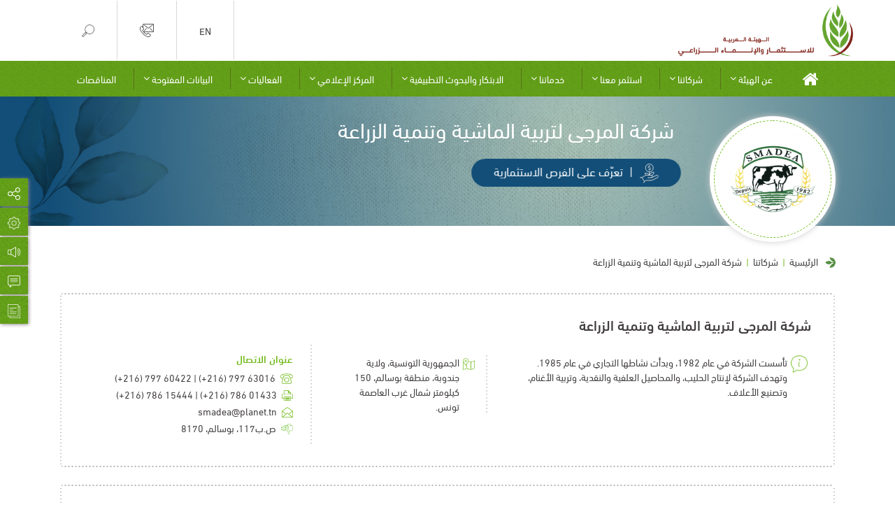

--- FILE ---
content_type: text/html; charset=UTF-8
request_url: https://www.aaaid.org/companies/%D8%B4%D8%B1%D9%83%D8%A9-%D8%A7%D9%84%D9%85%D8%B1%D8%AC%D9%89-%D9%84%D8%AA%D8%B1%D8%A8%D9%8A%D8%A9-%D8%A7%D9%84%D9%85%D8%A7%D8%B4%D9%8A%D8%A9-%D9%88%D8%AA%D9%86%D9%85%D9%8A%D8%A9-%D8%A7%D9%84%D8%B2/
body_size: 29534
content:
<!DOCTYPE html>
<html dir="rtl" lang="ar" data-theme="default">

<head>
	<meta charset="utf-8">
	<meta name="viewport" content="width=device-width, initial-scale=1, shrink-to-fit=no">
	<meta http-equiv="Content-Security-Policy" content="upgrade-insecure-requests">
<script type="text/javascript">
//----------------------------------------------------------
//------ JAVASCRIPT HOOK FUNCTIONS FOR GRAVITY FORMS -------
//----------------------------------------------------------

if ( ! gform ) {
	document.addEventListener( 'gform_main_scripts_loaded', function() { gform.scriptsLoaded = true; } );
	document.addEventListener( 'gform/theme/scripts_loaded', function() { gform.themeScriptsLoaded = true; } );
	window.addEventListener( 'DOMContentLoaded', function() { gform.domLoaded = true; } );

	var gform = {
		domLoaded: false,
		scriptsLoaded: false,
		themeScriptsLoaded: false,
		isFormEditor: () => typeof InitializeEditor === 'function',

		/**
		 * @deprecated 2.9 the use of initializeOnLoaded in the form editor context is deprecated.
		 * @remove-in 3.1 this function will not check for gform.isFormEditor().
		 */
		callIfLoaded: function ( fn ) {
			if ( gform.domLoaded && gform.scriptsLoaded && ( gform.themeScriptsLoaded || gform.isFormEditor() ) ) {
				if ( gform.isFormEditor() ) {
					console.warn( 'The use of gform.initializeOnLoaded() is deprecated in the form editor context and will be removed in Gravity Forms 3.1.' );
				}
				fn();
				return true;
			}
			return false;
		},

		/**
		 * Call a function when all scripts are loaded
		 *
		 * @param function fn the callback function to call when all scripts are loaded
		 *
		 * @returns void
		 */
		initializeOnLoaded: function( fn ) {
			if ( ! gform.callIfLoaded( fn ) ) {
				document.addEventListener( 'gform_main_scripts_loaded', () => { gform.scriptsLoaded = true; gform.callIfLoaded( fn ); } );
				document.addEventListener( 'gform/theme/scripts_loaded', () => { gform.themeScriptsLoaded = true; gform.callIfLoaded( fn ); } );
				window.addEventListener( 'DOMContentLoaded', () => { gform.domLoaded = true; gform.callIfLoaded( fn ); } );
			}
		},

		hooks: { action: {}, filter: {} },
		addAction: function( action, callable, priority, tag ) {
			gform.addHook( 'action', action, callable, priority, tag );
		},
		addFilter: function( action, callable, priority, tag ) {
			gform.addHook( 'filter', action, callable, priority, tag );
		},
		doAction: function( action ) {
			gform.doHook( 'action', action, arguments );
		},
		applyFilters: function( action ) {
			return gform.doHook( 'filter', action, arguments );
		},
		removeAction: function( action, tag ) {
			gform.removeHook( 'action', action, tag );
		},
		removeFilter: function( action, priority, tag ) {
			gform.removeHook( 'filter', action, priority, tag );
		},
		addHook: function( hookType, action, callable, priority, tag ) {
			if ( undefined == gform.hooks[hookType][action] ) {
				gform.hooks[hookType][action] = [];
			}
			var hooks = gform.hooks[hookType][action];
			if ( undefined == tag ) {
				tag = action + '_' + hooks.length;
			}
			if( priority == undefined ){
				priority = 10;
			}

			gform.hooks[hookType][action].push( { tag:tag, callable:callable, priority:priority } );
		},
		doHook: function( hookType, action, args ) {

			// splice args from object into array and remove first index which is the hook name
			args = Array.prototype.slice.call(args, 1);

			if ( undefined != gform.hooks[hookType][action] ) {
				var hooks = gform.hooks[hookType][action], hook;
				//sort by priority
				hooks.sort(function(a,b){return a["priority"]-b["priority"]});

				hooks.forEach( function( hookItem ) {
					hook = hookItem.callable;

					if(typeof hook != 'function')
						hook = window[hook];
					if ( 'action' == hookType ) {
						hook.apply(null, args);
					} else {
						args[0] = hook.apply(null, args);
					}
				} );
			}
			if ( 'filter'==hookType ) {
				return args[0];
			}
		},
		removeHook: function( hookType, action, priority, tag ) {
			if ( undefined != gform.hooks[hookType][action] ) {
				var hooks = gform.hooks[hookType][action];
				hooks = hooks.filter( function(hook, index, arr) {
					var removeHook = (undefined==tag||tag==hook.tag) && (undefined==priority||priority==hook.priority);
					return !removeHook;
				} );
				gform.hooks[hookType][action] = hooks;
			}
		}
	};
}
</script>

	<link rel="icon" href="https://www.aaaid.org/wp-content/themes/aaaid_dv7g/images/favicon.png" type="image/png" sizes="32x32">
	
	
	<link rel="stylesheet" type="text/css" href="https://www.aaaid.org/wp-content/themes/aaaid_dv7g/css/bootstrap.min.css">
	<link data-minify="1" rel="stylesheet" type="text/css" href="https://www.aaaid.org/wp-content/cache/min/1/wp-content/themes/aaaid_dv7g/css/font-awesome.min.css?ver=1769105404">
	<link data-minify="1" rel="stylesheet" type="text/css" href="https://www.aaaid.org/wp-content/cache/min/1/wp-content/themes/aaaid_dv7g/css/lightgallery.css?ver=1769105404">
	<!-- <link href="https://cdnjs.cloudflare.com/ajax/libs/mdbootstrap/4.8.8/css/mdb.min.css" rel="stylesheet"> -->
				<link data-minify="1" id="style_sheet_link" rel="stylesheet" href="https://www.aaaid.org/wp-content/cache/min/1/wp-content/themes/aaaid_dv7g/css/style-ar.css?ver=1769105405">
			<!-- LOAD Global CSS file from main theme folder -->
	<link data-minify="1" rel="stylesheet" href="https://www.aaaid.org/wp-content/cache/min/1/wp-content/themes/aaaid_dv7g/style.css?ver=1769105405">
	<link data-minify="1" rel="stylesheet" href="https://www.aaaid.org/wp-content/cache/min/1/wp-content/themes/aaaid_dv7g/css/devp.css?ver=1769105405">
	<script type="text/javascript">
		window.rsConf = {
			general: {
				usePost: true
			}
		};
	</script>
	<!-- Global site tag (gtag.js) - Google Analytics -->
	<script async src="https://www.googletagmanager.com/gtag/js?id=UA-122386797-1"></script>
	<script>
		window.dataLayer = window.dataLayer || [];

		function gtag() {
			dataLayer.push(arguments);
		}
		gtag('js', new Date());

		gtag('config', 'UA-122386797-1');
	</script>
	<meta name='robots' content='index, follow, max-image-preview:large, max-snippet:-1, max-video-preview:-1' />
<link rel="alternate" href="https://www.aaaid.org/companies/%d8%b4%d8%b1%d9%83%d8%a9-%d8%a7%d9%84%d9%85%d8%b1%d8%ac%d9%89-%d9%84%d8%aa%d8%b1%d8%a8%d9%8a%d8%a9-%d8%a7%d9%84%d9%85%d8%a7%d8%b4%d9%8a%d8%a9-%d9%88%d8%aa%d9%86%d9%85%d9%8a%d8%a9-%d8%a7%d9%84%d8%b2/" hreflang="ar" />
<link rel="alternate" href="https://www.aaaid.org/en/companies/al-marga-for-cattle-and-agricultural-development-company/" hreflang="en" />

	<!-- This site is optimized with the Yoast SEO plugin v22.6 - https://yoast.com/wordpress/plugins/seo/ -->
	<title>شركة المرجى لتربية الماشية وتنمية الزراعة - الهيئة العربية للاستثمار والإنماء الزراعي</title><link rel="preload" as="style" href="https://fonts.googleapis.com/css?family=Roboto%3A100%2C100i%2C300%2C300i%2C400%2C400i%2C500%2C500i%2C700%2C700i%2C900%2C900i&#038;display=swap" /><link rel="stylesheet" href="https://fonts.googleapis.com/css?family=Roboto%3A100%2C100i%2C300%2C300i%2C400%2C400i%2C500%2C500i%2C700%2C700i%2C900%2C900i&#038;display=swap" media="print" onload="this.media='all'" /><noscript><link rel="stylesheet" href="https://fonts.googleapis.com/css?family=Roboto%3A100%2C100i%2C300%2C300i%2C400%2C400i%2C500%2C500i%2C700%2C700i%2C900%2C900i&#038;display=swap" /></noscript>
	<link rel="canonical" href="https://www.aaaid.org/companies/شركة-المرجى-لتربية-الماشية-وتنمية-الز/" />
	<meta property="og:locale" content="ar_AR" />
	<meta property="og:locale:alternate" content="en_US" />
	<meta property="og:type" content="article" />
	<meta property="og:title" content="شركة المرجى لتربية الماشية وتنمية الزراعة - الهيئة العربية للاستثمار والإنماء الزراعي" />
	<meta property="og:url" content="https://www.aaaid.org/companies/شركة-المرجى-لتربية-الماشية-وتنمية-الز/" />
	<meta property="og:site_name" content="الهيئة العربية للاستثمار والإنماء الزراعي" />
	<meta property="article:modified_time" content="2025-03-16T07:07:26+00:00" />
	<meta property="og:image" content="https://www.aaaid.org/wp-content/uploads/2019/12/comp2.png" />
	<meta property="og:image:width" content="429" />
	<meta property="og:image:height" content="428" />
	<meta property="og:image:type" content="image/png" />
	<meta name="twitter:card" content="summary_large_image" />
	<script type="application/ld+json" class="yoast-schema-graph">{"@context":"https://schema.org","@graph":[{"@type":"WebPage","@id":"https://www.aaaid.org/companies/%d8%b4%d8%b1%d9%83%d8%a9-%d8%a7%d9%84%d9%85%d8%b1%d8%ac%d9%89-%d9%84%d8%aa%d8%b1%d8%a8%d9%8a%d8%a9-%d8%a7%d9%84%d9%85%d8%a7%d8%b4%d9%8a%d8%a9-%d9%88%d8%aa%d9%86%d9%85%d9%8a%d8%a9-%d8%a7%d9%84%d8%b2/","url":"https://www.aaaid.org/companies/%d8%b4%d8%b1%d9%83%d8%a9-%d8%a7%d9%84%d9%85%d8%b1%d8%ac%d9%89-%d9%84%d8%aa%d8%b1%d8%a8%d9%8a%d8%a9-%d8%a7%d9%84%d9%85%d8%a7%d8%b4%d9%8a%d8%a9-%d9%88%d8%aa%d9%86%d9%85%d9%8a%d8%a9-%d8%a7%d9%84%d8%b2/","name":"شركة المرجى لتربية الماشية وتنمية الزراعة - الهيئة العربية للاستثمار والإنماء الزراعي","isPartOf":{"@id":"https://www.aaaid.org/#website"},"primaryImageOfPage":{"@id":"https://www.aaaid.org/companies/%d8%b4%d8%b1%d9%83%d8%a9-%d8%a7%d9%84%d9%85%d8%b1%d8%ac%d9%89-%d9%84%d8%aa%d8%b1%d8%a8%d9%8a%d8%a9-%d8%a7%d9%84%d9%85%d8%a7%d8%b4%d9%8a%d8%a9-%d9%88%d8%aa%d9%86%d9%85%d9%8a%d8%a9-%d8%a7%d9%84%d8%b2/#primaryimage"},"image":{"@id":"https://www.aaaid.org/companies/%d8%b4%d8%b1%d9%83%d8%a9-%d8%a7%d9%84%d9%85%d8%b1%d8%ac%d9%89-%d9%84%d8%aa%d8%b1%d8%a8%d9%8a%d8%a9-%d8%a7%d9%84%d9%85%d8%a7%d8%b4%d9%8a%d8%a9-%d9%88%d8%aa%d9%86%d9%85%d9%8a%d8%a9-%d8%a7%d9%84%d8%b2/#primaryimage"},"thumbnailUrl":"https://www.aaaid.org/wp-content/uploads/2019/12/comp2.png","datePublished":"2019-12-05T11:52:47+00:00","dateModified":"2025-03-16T07:07:26+00:00","breadcrumb":{"@id":"https://www.aaaid.org/companies/%d8%b4%d8%b1%d9%83%d8%a9-%d8%a7%d9%84%d9%85%d8%b1%d8%ac%d9%89-%d9%84%d8%aa%d8%b1%d8%a8%d9%8a%d8%a9-%d8%a7%d9%84%d9%85%d8%a7%d8%b4%d9%8a%d8%a9-%d9%88%d8%aa%d9%86%d9%85%d9%8a%d8%a9-%d8%a7%d9%84%d8%b2/#breadcrumb"},"inLanguage":"ar","potentialAction":[{"@type":"ReadAction","target":["https://www.aaaid.org/companies/%d8%b4%d8%b1%d9%83%d8%a9-%d8%a7%d9%84%d9%85%d8%b1%d8%ac%d9%89-%d9%84%d8%aa%d8%b1%d8%a8%d9%8a%d8%a9-%d8%a7%d9%84%d9%85%d8%a7%d8%b4%d9%8a%d8%a9-%d9%88%d8%aa%d9%86%d9%85%d9%8a%d8%a9-%d8%a7%d9%84%d8%b2/"]}]},{"@type":"ImageObject","inLanguage":"ar","@id":"https://www.aaaid.org/companies/%d8%b4%d8%b1%d9%83%d8%a9-%d8%a7%d9%84%d9%85%d8%b1%d8%ac%d9%89-%d9%84%d8%aa%d8%b1%d8%a8%d9%8a%d8%a9-%d8%a7%d9%84%d9%85%d8%a7%d8%b4%d9%8a%d8%a9-%d9%88%d8%aa%d9%86%d9%85%d9%8a%d8%a9-%d8%a7%d9%84%d8%b2/#primaryimage","url":"https://www.aaaid.org/wp-content/uploads/2019/12/comp2.png","contentUrl":"https://www.aaaid.org/wp-content/uploads/2019/12/comp2.png","width":429,"height":428},{"@type":"BreadcrumbList","@id":"https://www.aaaid.org/companies/%d8%b4%d8%b1%d9%83%d8%a9-%d8%a7%d9%84%d9%85%d8%b1%d8%ac%d9%89-%d9%84%d8%aa%d8%b1%d8%a8%d9%8a%d8%a9-%d8%a7%d9%84%d9%85%d8%a7%d8%b4%d9%8a%d8%a9-%d9%88%d8%aa%d9%86%d9%85%d9%8a%d8%a9-%d8%a7%d9%84%d8%b2/#breadcrumb","itemListElement":[{"@type":"ListItem","position":1,"name":"الصفحة الرئيسية","item":"https://www.aaaid.org/"},{"@type":"ListItem","position":2,"name":"شركة المرجى لتربية الماشية وتنمية الزراعة"}]},{"@type":"WebSite","@id":"https://www.aaaid.org/#website","url":"https://www.aaaid.org/","name":"الهيئة العربية للاستثمار والإنماء الزراعي","description":"الهيئة العربية للاستثمار والإنماء الزراعي","potentialAction":[{"@type":"SearchAction","target":{"@type":"EntryPoint","urlTemplate":"https://www.aaaid.org/?s={search_term_string}"},"query-input":"required name=search_term_string"}],"inLanguage":"ar"}]}</script>
	<!-- / Yoast SEO plugin. -->


<link href='https://fonts.gstatic.com' crossorigin rel='preconnect' />
<link rel="alternate" type="application/rss+xml" title="الهيئة العربية للاستثمار والإنماء الزراعي &laquo; شركة المرجى لتربية الماشية وتنمية الزراعة خلاصة التعليقات" href="https://www.aaaid.org/companies/%d8%b4%d8%b1%d9%83%d8%a9-%d8%a7%d9%84%d9%85%d8%b1%d8%ac%d9%89-%d9%84%d8%aa%d8%b1%d8%a8%d9%8a%d8%a9-%d8%a7%d9%84%d9%85%d8%a7%d8%b4%d9%8a%d8%a9-%d9%88%d8%aa%d9%86%d9%85%d9%8a%d8%a9-%d8%a7%d9%84%d8%b2/feed/" />
<style type="text/css">
img.wp-smiley,
img.emoji {
	display: inline !important;
	border: none !important;
	box-shadow: none !important;
	height: 1em !important;
	width: 1em !important;
	margin: 0 0.07em !important;
	vertical-align: -0.1em !important;
	background: none !important;
	padding: 0 !important;
}
</style>
	<link data-minify="1" rel='stylesheet' id='wp-block-library-rtl-css' href='https://www.aaaid.org/wp-content/cache/min/1/wp-includes/css/dist/block-library/style-rtl.css?ver=1769105405' type='text/css' media='all' />
<style id='classic-theme-styles-inline-css' type='text/css'>
/**
 * These rules are needed for backwards compatibility.
 * They should match the button element rules in the base theme.json file.
 */
.wp-block-button__link {
	color: #ffffff;
	background-color: #32373c;
	border-radius: 9999px; /* 100% causes an oval, but any explicit but really high value retains the pill shape. */

	/* This needs a low specificity so it won't override the rules from the button element if defined in theme.json. */
	box-shadow: none;
	text-decoration: none;

	/* The extra 2px are added to size solids the same as the outline versions.*/
	padding: calc(0.667em + 2px) calc(1.333em + 2px);

	font-size: 1.125em;
}

.wp-block-file__button {
	background: #32373c;
	color: #ffffff;
	text-decoration: none;
}

</style>
<style id='global-styles-inline-css' type='text/css'>
body{--wp--preset--color--black: #000000;--wp--preset--color--cyan-bluish-gray: #abb8c3;--wp--preset--color--white: #ffffff;--wp--preset--color--pale-pink: #f78da7;--wp--preset--color--vivid-red: #cf2e2e;--wp--preset--color--luminous-vivid-orange: #ff6900;--wp--preset--color--luminous-vivid-amber: #fcb900;--wp--preset--color--light-green-cyan: #7bdcb5;--wp--preset--color--vivid-green-cyan: #00d084;--wp--preset--color--pale-cyan-blue: #8ed1fc;--wp--preset--color--vivid-cyan-blue: #0693e3;--wp--preset--color--vivid-purple: #9b51e0;--wp--preset--gradient--vivid-cyan-blue-to-vivid-purple: linear-gradient(135deg,rgba(6,147,227,1) 0%,rgb(155,81,224) 100%);--wp--preset--gradient--light-green-cyan-to-vivid-green-cyan: linear-gradient(135deg,rgb(122,220,180) 0%,rgb(0,208,130) 100%);--wp--preset--gradient--luminous-vivid-amber-to-luminous-vivid-orange: linear-gradient(135deg,rgba(252,185,0,1) 0%,rgba(255,105,0,1) 100%);--wp--preset--gradient--luminous-vivid-orange-to-vivid-red: linear-gradient(135deg,rgba(255,105,0,1) 0%,rgb(207,46,46) 100%);--wp--preset--gradient--very-light-gray-to-cyan-bluish-gray: linear-gradient(135deg,rgb(238,238,238) 0%,rgb(169,184,195) 100%);--wp--preset--gradient--cool-to-warm-spectrum: linear-gradient(135deg,rgb(74,234,220) 0%,rgb(151,120,209) 20%,rgb(207,42,186) 40%,rgb(238,44,130) 60%,rgb(251,105,98) 80%,rgb(254,248,76) 100%);--wp--preset--gradient--blush-light-purple: linear-gradient(135deg,rgb(255,206,236) 0%,rgb(152,150,240) 100%);--wp--preset--gradient--blush-bordeaux: linear-gradient(135deg,rgb(254,205,165) 0%,rgb(254,45,45) 50%,rgb(107,0,62) 100%);--wp--preset--gradient--luminous-dusk: linear-gradient(135deg,rgb(255,203,112) 0%,rgb(199,81,192) 50%,rgb(65,88,208) 100%);--wp--preset--gradient--pale-ocean: linear-gradient(135deg,rgb(255,245,203) 0%,rgb(182,227,212) 50%,rgb(51,167,181) 100%);--wp--preset--gradient--electric-grass: linear-gradient(135deg,rgb(202,248,128) 0%,rgb(113,206,126) 100%);--wp--preset--gradient--midnight: linear-gradient(135deg,rgb(2,3,129) 0%,rgb(40,116,252) 100%);--wp--preset--font-size--small: 13px;--wp--preset--font-size--medium: 20px;--wp--preset--font-size--large: 36px;--wp--preset--font-size--x-large: 42px;--wp--preset--spacing--20: 0.44rem;--wp--preset--spacing--30: 0.67rem;--wp--preset--spacing--40: 1rem;--wp--preset--spacing--50: 1.5rem;--wp--preset--spacing--60: 2.25rem;--wp--preset--spacing--70: 3.38rem;--wp--preset--spacing--80: 5.06rem;--wp--preset--shadow--natural: 6px 6px 9px rgba(0, 0, 0, 0.2);--wp--preset--shadow--deep: 12px 12px 50px rgba(0, 0, 0, 0.4);--wp--preset--shadow--sharp: 6px 6px 0px rgba(0, 0, 0, 0.2);--wp--preset--shadow--outlined: 6px 6px 0px -3px rgba(255, 255, 255, 1), 6px 6px rgba(0, 0, 0, 1);--wp--preset--shadow--crisp: 6px 6px 0px rgba(0, 0, 0, 1);}:where(.is-layout-flex){gap: 0.5em;}:where(.is-layout-grid){gap: 0.5em;}body .is-layout-flow > .alignleft{float: left;margin-inline-start: 0;margin-inline-end: 2em;}body .is-layout-flow > .alignright{float: right;margin-inline-start: 2em;margin-inline-end: 0;}body .is-layout-flow > .aligncenter{margin-left: auto !important;margin-right: auto !important;}body .is-layout-constrained > .alignleft{float: left;margin-inline-start: 0;margin-inline-end: 2em;}body .is-layout-constrained > .alignright{float: right;margin-inline-start: 2em;margin-inline-end: 0;}body .is-layout-constrained > .aligncenter{margin-left: auto !important;margin-right: auto !important;}body .is-layout-constrained > :where(:not(.alignleft):not(.alignright):not(.alignfull)){max-width: var(--wp--style--global--content-size);margin-left: auto !important;margin-right: auto !important;}body .is-layout-constrained > .alignwide{max-width: var(--wp--style--global--wide-size);}body .is-layout-flex{display: flex;}body .is-layout-flex{flex-wrap: wrap;align-items: center;}body .is-layout-flex > *{margin: 0;}body .is-layout-grid{display: grid;}body .is-layout-grid > *{margin: 0;}:where(.wp-block-columns.is-layout-flex){gap: 2em;}:where(.wp-block-columns.is-layout-grid){gap: 2em;}:where(.wp-block-post-template.is-layout-flex){gap: 1.25em;}:where(.wp-block-post-template.is-layout-grid){gap: 1.25em;}.has-black-color{color: var(--wp--preset--color--black) !important;}.has-cyan-bluish-gray-color{color: var(--wp--preset--color--cyan-bluish-gray) !important;}.has-white-color{color: var(--wp--preset--color--white) !important;}.has-pale-pink-color{color: var(--wp--preset--color--pale-pink) !important;}.has-vivid-red-color{color: var(--wp--preset--color--vivid-red) !important;}.has-luminous-vivid-orange-color{color: var(--wp--preset--color--luminous-vivid-orange) !important;}.has-luminous-vivid-amber-color{color: var(--wp--preset--color--luminous-vivid-amber) !important;}.has-light-green-cyan-color{color: var(--wp--preset--color--light-green-cyan) !important;}.has-vivid-green-cyan-color{color: var(--wp--preset--color--vivid-green-cyan) !important;}.has-pale-cyan-blue-color{color: var(--wp--preset--color--pale-cyan-blue) !important;}.has-vivid-cyan-blue-color{color: var(--wp--preset--color--vivid-cyan-blue) !important;}.has-vivid-purple-color{color: var(--wp--preset--color--vivid-purple) !important;}.has-black-background-color{background-color: var(--wp--preset--color--black) !important;}.has-cyan-bluish-gray-background-color{background-color: var(--wp--preset--color--cyan-bluish-gray) !important;}.has-white-background-color{background-color: var(--wp--preset--color--white) !important;}.has-pale-pink-background-color{background-color: var(--wp--preset--color--pale-pink) !important;}.has-vivid-red-background-color{background-color: var(--wp--preset--color--vivid-red) !important;}.has-luminous-vivid-orange-background-color{background-color: var(--wp--preset--color--luminous-vivid-orange) !important;}.has-luminous-vivid-amber-background-color{background-color: var(--wp--preset--color--luminous-vivid-amber) !important;}.has-light-green-cyan-background-color{background-color: var(--wp--preset--color--light-green-cyan) !important;}.has-vivid-green-cyan-background-color{background-color: var(--wp--preset--color--vivid-green-cyan) !important;}.has-pale-cyan-blue-background-color{background-color: var(--wp--preset--color--pale-cyan-blue) !important;}.has-vivid-cyan-blue-background-color{background-color: var(--wp--preset--color--vivid-cyan-blue) !important;}.has-vivid-purple-background-color{background-color: var(--wp--preset--color--vivid-purple) !important;}.has-black-border-color{border-color: var(--wp--preset--color--black) !important;}.has-cyan-bluish-gray-border-color{border-color: var(--wp--preset--color--cyan-bluish-gray) !important;}.has-white-border-color{border-color: var(--wp--preset--color--white) !important;}.has-pale-pink-border-color{border-color: var(--wp--preset--color--pale-pink) !important;}.has-vivid-red-border-color{border-color: var(--wp--preset--color--vivid-red) !important;}.has-luminous-vivid-orange-border-color{border-color: var(--wp--preset--color--luminous-vivid-orange) !important;}.has-luminous-vivid-amber-border-color{border-color: var(--wp--preset--color--luminous-vivid-amber) !important;}.has-light-green-cyan-border-color{border-color: var(--wp--preset--color--light-green-cyan) !important;}.has-vivid-green-cyan-border-color{border-color: var(--wp--preset--color--vivid-green-cyan) !important;}.has-pale-cyan-blue-border-color{border-color: var(--wp--preset--color--pale-cyan-blue) !important;}.has-vivid-cyan-blue-border-color{border-color: var(--wp--preset--color--vivid-cyan-blue) !important;}.has-vivid-purple-border-color{border-color: var(--wp--preset--color--vivid-purple) !important;}.has-vivid-cyan-blue-to-vivid-purple-gradient-background{background: var(--wp--preset--gradient--vivid-cyan-blue-to-vivid-purple) !important;}.has-light-green-cyan-to-vivid-green-cyan-gradient-background{background: var(--wp--preset--gradient--light-green-cyan-to-vivid-green-cyan) !important;}.has-luminous-vivid-amber-to-luminous-vivid-orange-gradient-background{background: var(--wp--preset--gradient--luminous-vivid-amber-to-luminous-vivid-orange) !important;}.has-luminous-vivid-orange-to-vivid-red-gradient-background{background: var(--wp--preset--gradient--luminous-vivid-orange-to-vivid-red) !important;}.has-very-light-gray-to-cyan-bluish-gray-gradient-background{background: var(--wp--preset--gradient--very-light-gray-to-cyan-bluish-gray) !important;}.has-cool-to-warm-spectrum-gradient-background{background: var(--wp--preset--gradient--cool-to-warm-spectrum) !important;}.has-blush-light-purple-gradient-background{background: var(--wp--preset--gradient--blush-light-purple) !important;}.has-blush-bordeaux-gradient-background{background: var(--wp--preset--gradient--blush-bordeaux) !important;}.has-luminous-dusk-gradient-background{background: var(--wp--preset--gradient--luminous-dusk) !important;}.has-pale-ocean-gradient-background{background: var(--wp--preset--gradient--pale-ocean) !important;}.has-electric-grass-gradient-background{background: var(--wp--preset--gradient--electric-grass) !important;}.has-midnight-gradient-background{background: var(--wp--preset--gradient--midnight) !important;}.has-small-font-size{font-size: var(--wp--preset--font-size--small) !important;}.has-medium-font-size{font-size: var(--wp--preset--font-size--medium) !important;}.has-large-font-size{font-size: var(--wp--preset--font-size--large) !important;}.has-x-large-font-size{font-size: var(--wp--preset--font-size--x-large) !important;}
.wp-block-navigation a:where(:not(.wp-element-button)){color: inherit;}
:where(.wp-block-post-template.is-layout-flex){gap: 1.25em;}:where(.wp-block-post-template.is-layout-grid){gap: 1.25em;}
:where(.wp-block-columns.is-layout-flex){gap: 2em;}:where(.wp-block-columns.is-layout-grid){gap: 2em;}
.wp-block-pullquote{font-size: 1.5em;line-height: 1.6;}
</style>
<link rel="https://api.w.org/" href="https://www.aaaid.org/wp-json/" /><link rel="alternate" type="application/json" href="https://www.aaaid.org/wp-json/wp/v2/companies/1757" /><link rel="EditURI" type="application/rsd+xml" title="RSD" href="https://www.aaaid.org/xmlrpc.php?rsd" />

<link rel='shortlink' href='https://www.aaaid.org/?p=1757' />
<link rel="alternate" type="application/json+oembed" href="https://www.aaaid.org/wp-json/oembed/1.0/embed?url=https%3A%2F%2Fwww.aaaid.org%2Fcompanies%2F%25d8%25b4%25d8%25b1%25d9%2583%25d8%25a9-%25d8%25a7%25d9%2584%25d9%2585%25d8%25b1%25d8%25ac%25d9%2589-%25d9%2584%25d8%25aa%25d8%25b1%25d8%25a8%25d9%258a%25d8%25a9-%25d8%25a7%25d9%2584%25d9%2585%25d8%25a7%25d8%25b4%25d9%258a%25d8%25a9-%25d9%2588%25d8%25aa%25d9%2586%25d9%2585%25d9%258a%25d8%25a9-%25d8%25a7%25d9%2584%25d8%25b2%2F" />
<link rel="alternate" type="text/xml+oembed" href="https://www.aaaid.org/wp-json/oembed/1.0/embed?url=https%3A%2F%2Fwww.aaaid.org%2Fcompanies%2F%25d8%25b4%25d8%25b1%25d9%2583%25d8%25a9-%25d8%25a7%25d9%2584%25d9%2585%25d8%25b1%25d8%25ac%25d9%2589-%25d9%2584%25d8%25aa%25d8%25b1%25d8%25a8%25d9%258a%25d8%25a9-%25d8%25a7%25d9%2584%25d9%2585%25d8%25a7%25d8%25b4%25d9%258a%25d8%25a9-%25d9%2588%25d8%25aa%25d9%2586%25d9%2585%25d9%258a%25d8%25a9-%25d8%25a7%25d9%2584%25d8%25b2%2F&#038;format=xml" />
<!-- start Simple Custom CSS and JS -->
<style type="text/css">
/* === Save & Continue Later Button Styling for Forms 24 and 30 === */
#gform_save_24_footer_link,
#gform_save_30_footer_link,
.gform_wrapper#gform_wrapper_24 .gform_save_link.gform-theme-button,
.gform_wrapper#gform_wrapper_30 .gform_save_link.gform-theme-button {
  background: linear-gradient(135deg, #4caf50, #2e7d32);
  color: #fff !important;
  font-weight: 600;
  border: none;
  border-radius: 8px;
  padding: 10px 22px;
  font-size: 15px;
  font-family: "Segoe UI", sans-serif;
  display: inline-flex;
  align-items: center;
  gap: 8px;
  transition: all 0.25s ease-in-out;
  box-shadow: 0 3px 6px rgba(0, 0, 0, 0.15);
  cursor: pointer;
}

/* Hover & Focus */
#gform_save_24_footer_link:hover,
#gform_save_30_footer_link:hover,
.gform_wrapper#gform_wrapper_24 .gform_save_link.gform-theme-button:hover,
.gform_wrapper#gform_wrapper_30 .gform_save_link.gform-theme-button:hover {
  background: linear-gradient(135deg, #43a047, #1b5e20);
  transform: translateY(-2px);
  box-shadow: 0 6px 10px rgba(0, 0, 0, 0.2);
}

#gform_save_24_footer_link:focus,
#gform_save_30_footer_link:focus {
  outline: none;
}

/* SVG icon inside the button */
#gform_save_24_footer_link svg,
#gform_save_30_footer_link svg {
  fill: #fff;
  width: 18px;
  height: 18px;
  transition: transform 0.2s ease;
}

#gform_save_24_footer_link:hover svg,
#gform_save_30_footer_link:hover svg {
  transform: rotate(10deg);
}
</style>
<!-- end Simple Custom CSS and JS -->
<!-- start Simple Custom CSS and JS -->
<style type="text/css">
/* Full-width video banner only for the Investment Portal page */
.page-aaaid-investment-portal .top_banner {
  position: relative;
  height: 100vh;          /* full viewport height */
  overflow: hidden;
  padding: 0;
  margin: 0;
}

.page-aaaid-investment-portal .hero-video {
  width: 100%;
  height: 100%;
  object-fit: cover;       /* scale video proportionally to fill */
  position: absolute;
  top: 0;
  left: 0;
  z-index: 0;
}

/* Optional: if text overlays the video, keep it visible */
.page-aaaid-investment-portal .top_banner * {
  position: relative;
  z-index: 1;
}
/* Fix video scaling only on Investment Portal page */
.page-aaaid-investment-portal .org_banner_text {
  padding: 0 !important;
}
</style>
<!-- end Simple Custom CSS and JS -->
<!-- start Simple Custom CSS and JS -->
<style type="text/css">
/* === COMMON FORM STYLING FOR FORMS 24 & 30 === */

/* Section bar styling */
#gform_wrapper_24 .gsection,
#gform_wrapper_30 .gsection {
  background-color: #7ac025; /* AAAID green */
  border-radius: 10px;
  margin-bottom: 20px;
  padding: 0;
}

/* Hide form title & description */
#gform_wrapper_24 .gform_heading,
#gform_wrapper_30 .gform_heading {
  display: none !important;
}

/* === PAGE TOP BANNER STYLING === */
.post-8881 .top_banner {
  padding: 0 !important;
  height: 400px; /* adjustable */
  background-size: cover;
  background-position: center;
  background-repeat: no-repeat;
}

/* === BASE FIELD INPUTS === */
#gform_wrapper_24 input[type="text"],
#gform_wrapper_30 input[type="text"],
#gform_wrapper_24 input[type="email"],
#gform_wrapper_30 input[type="email"],
#gform_wrapper_24 input[type="tel"],
#gform_wrapper_30 input[type="tel"],
#gform_wrapper_24 input[type="url"],
#gform_wrapper_30 input[type="url"],
#gform_wrapper_24 input[type="number"],
#gform_wrapper_30 input[type="number"],
#gform_wrapper_24 input[type="file"],
#gform_wrapper_30 input[type="file"],
#gform_wrapper_24 select,
#gform_wrapper_30 select,
#gform_wrapper_24 textarea,
#gform_wrapper_30 textarea {
  border-radius: 10px !important;
  padding: 10px;
  border: 1px solid #ccc;
  width: 100%;
  box-sizing: border-box;
  font-size: 15px;
  transition: border-color 0.3s ease;
}

/* Focus state */
#gform_wrapper_24 input[type="text"]:focus,
#gform_wrapper_30 input[type="text"]:focus,
#gform_wrapper_24 input[type="email"]:focus,
#gform_wrapper_30 input[type="email"]:focus,
#gform_wrapper_24 input[type="tel"]:focus,
#gform_wrapper_30 input[type="tel"]:focus,
#gform_wrapper_24 textarea:focus,
#gform_wrapper_30 textarea:focus,
#gform_wrapper_24 select:focus,
#gform_wrapper_30 select:focus {
  border-color: #0073aa;
  outline: none;
}

/* === RADIO & CHECKBOX === */
#gform_wrapper_24 input[type="radio"],
#gform_wrapper_30 input[type="radio"],
#gform_wrapper_24 input[type="checkbox"],
#gform_wrapper_30 input[type="checkbox"] {
  accent-color: #0073aa;
  transform: scale(1.2);
  margin-right: 5px;
}

/* === SUBMIT BUTTON === */
#gform_wrapper_24 .gform_footer input[type="submit"],
#gform_wrapper_30 .gform_footer input[type="submit"],
#gform_wrapper_24 .gform_page_footer input[type="button"],
#gform_wrapper_30 .gform_page_footer input[type="button"] {
  background-color: #0073aa;
  color: #fff;
  border: none;
  border-radius: 25px;
  padding: 12px 30px;
  font-size: 16px;
  cursor: pointer;
  transition: background-color 0.3s ease;
}

/* Hover effect */
#gform_wrapper_24 .gform_footer input[type="submit"]:hover,
#gform_wrapper_30 .gform_footer input[type="submit"]:hover,
#gform_wrapper_24 .gform_page_footer input[type="button"]:hover,
#gform_wrapper_30 .gform_page_footer input[type="button"]:hover {
  background-color: #005d8f;
}

/* === FILE UPLOAD FIELD CONTAINER === */
#gform_wrapper_24 .ginput_container_fileupload,
#gform_wrapper_30 .ginput_container_fileupload {
  background-color: #f9f9f9;
  padding: 10px;
  border-radius: 10px;
  border: 1px solid #ccc;
  display: inline-block;
  width: 100%;
  box-sizing: border-box;
}

/* === SECTION TITLE TEXT === */
#gform_wrapper_24 .gsection .gsection_title,
#gform_wrapper_30 .gsection .gsection_title {
  padding: 8px 20px;
  margin: 0;
  font-size: 16px;
  font-weight: bold;
  color: #333;
}

/* === RTL SUPPORT FOR ARABIC FORM === */
#gform_wrapper_30 {
  direction: rtl;
  text-align: right;
}

#gform_wrapper_30 input,
#gform_wrapper_30 textarea,
#gform_wrapper_30 select {
  text-align: right;
}
</style>
<!-- end Simple Custom CSS and JS -->
<!-- start Simple Custom CSS and JS -->
<script>
(function () {
  const FORM_IDS = [24, 30]; // 24 = EN, 30 = AR

  function wireLoanAutoCalc(formId) {
    const equityField     = document.getElementById('input_' + formId + '_36');
    const loanField       = document.getElementById('input_' + formId + '_37');
    const subsidiesField  = document.getElementById('input_' + formId + '_91');
    const otherField      = document.getElementById('input_' + formId + '_92');

    if (!equityField || !loanField) return;

    function isVisible(elem) {
      return elem && elem.offsetParent !== null;
    }

    function updateLoan() {
      const equity = parseFloat(equityField.value) || 0;
      const subsidies = isVisible(subsidiesField) ? (parseFloat(subsidiesField.value) || 0) : 0;
      const other = isVisible(otherField) ? (parseFloat(otherField.value) || 0) : 0;

      const total = equity + subsidies + other;
      if (!isNaN(total) && total >= 0 && total <= 100) {
        loanField.value = (100 - total).toFixed(2);
      } else {
        loanField.value = '';
      }
    }

    equityField.addEventListener('input', updateLoan);
    if (subsidiesField) subsidiesField.addEventListener('input', updateLoan);
    if (otherField) otherField.addEventListener('input', updateLoan);
    updateLoan(); // initial
  }

  // Initial bind
  document.addEventListener('DOMContentLoaded', function () {
    FORM_IDS.forEach(wireLoanAutoCalc);
  });

  // Re-bind after GF AJAX render
  document.addEventListener('gform_post_render', function (e) {
    FORM_IDS.forEach(wireLoanAutoCalc);
  });
})();
</script>
<!-- end Simple Custom CSS and JS -->
<!-- start Simple Custom CSS and JS -->
<script>
(function () {
  const FORM_IDS = [24, 30]; // 24 = EN, 30 = AR

  function wireFeasibilityCheck(formId) {
    const form = document.getElementById('gform_' + formId);
    if (!form) return;

    const radios = form.querySelectorAll('input[name="input_19"]'); // Field 19
    const submitBtn = document.getElementById('gform_submit_button_' + formId);
    if (!radios.length || !submitBtn) return;

    function toggleSubmitBtn() {
      const selected = Array.from(radios).find(rb => rb.checked);
      // Choice values remain "Yes"/"No" in both EN & AR, so check value
      if (selected && String(selected.value).toLowerCase() === 'no') {
        submitBtn.disabled = true;
        submitBtn.style.opacity = 0.5;
        submitBtn.style.cursor = 'not-allowed';
      } else {
        submitBtn.disabled = false;
        submitBtn.style.opacity = 1;
        submitBtn.style.cursor = 'pointer';
      }
    }

    radios.forEach(rb => rb.addEventListener('change', toggleSubmitBtn));
    toggleSubmitBtn(); // run on load
  }

  // Initial bind
  document.addEventListener('DOMContentLoaded', function () {
    FORM_IDS.forEach(wireFeasibilityCheck);
  });

  // Re-bind after GF AJAX render (pagination, conditional steps, etc.)
  document.addEventListener('gform_post_render', function (e) {
    FORM_IDS.forEach(wireFeasibilityCheck);
  });
})();
</script>
<!-- end Simple Custom CSS and JS -->
<!-- start Simple Custom CSS and JS -->
<script>
document.addEventListener('DOMContentLoaded', function () {
  const radios = document.querySelectorAll('input[name="input_8"]');
  const submitBtn = document.querySelector('#gform_submit_button_26');

  function toggleSubmit() {
    radios.forEach(radio => {
      if (radio.checked && (radio.value === 'Second Choice' || radio.value === 'Third Choice')) {
        submitBtn.disabled = true;
        submitBtn.style.opacity = 0.5;
        submitBtn.style.cursor = 'not-allowed';
      }
      if (radio.checked && radio.value === 'First Choice') {
        submitBtn.disabled = false;
        submitBtn.style.opacity = 1;
        submitBtn.style.cursor = 'pointer';
      }
    });
  }

  radios.forEach(radio => {
    radio.addEventListener('change', toggleSubmit);
  });

  toggleSubmit(); // initial check
});
</script>
<!-- end Simple Custom CSS and JS -->
<script type="text/javascript" src="//cdn1.readspeaker.com/script/11917/webReader/webReader.js?pids=wr"></script>

<!-- Meta Pixel Code -->
<script type='text/javascript'>
!function(f,b,e,v,n,t,s){if(f.fbq)return;n=f.fbq=function(){n.callMethod?
n.callMethod.apply(n,arguments):n.queue.push(arguments)};if(!f._fbq)f._fbq=n;
n.push=n;n.loaded=!0;n.version='2.0';n.queue=[];t=b.createElement(e);t.async=!0;
t.src=v;s=b.getElementsByTagName(e)[0];s.parentNode.insertBefore(t,s)}(window,
document,'script','https://connect.facebook.net/en_US/fbevents.js?v=next');
</script>
<!-- End Meta Pixel Code -->

      <script type='text/javascript'>
        var url = window.location.origin + '?ob=open-bridge';
        fbq('set', 'openbridge', '710061980278914', url);
      </script>
    <script type='text/javascript'>fbq('init', '710061980278914', {}, {
    "agent": "wordpress-6.3.7-3.0.16"
})</script><script type='text/javascript'>
    fbq('track', 'PageView', []);
  </script>
<!-- Meta Pixel Code -->
<noscript>
<img height="1" width="1" style="display:none" alt="fbpx"
src="https://www.facebook.com/tr?id=710061980278914&ev=PageView&noscript=1" />
</noscript>
<!-- End Meta Pixel Code -->
		<style type="text/css" id="wp-custom-css">
			

input#gform_submit_button_16 {
    background-color: #64AA44;
    font-size: 20px;
    color: white;
    padding: 10px;
    padding-left: 60px;
    padding-right: 60px;
    border-radius: 30px;
    border-color: #64AA45;
    border-bottom-color: #64AA45;
}

input#gform_submit_button_17 {
    background-color: #64AA44;
    font-size: 20px;
    color: white;
    padding: 10px;
    padding-left: 60px;
    padding-right: 60px;
    border-radius: 30px;
    border-color: #64AA45;
    border-bottom-color: #64AA45;
}
/* .org_banner_text {

	padding: 10rem;
} */
@media (min-width: 992px) {
  body.page-aaaid-investment-portal .org_banner_text,
  body.page-aaaid-investment-portal div.org_banner_text {
    padding: 0 !important;         /* override 10 rem / 160 px padding */
  }
}

body.page-aaaid-investment-portal .top_banner {
  position: relative;
  height: 100vh;
  overflow: hidden;
  padding: 0;
  margin: 0;
}

body.page-aaaid-investment-portal .hero-video {
  position: absolute;
  inset: 0;
  width: 100%;
  height: 100%;
  object-fit: cover;
}
		</style>
		<noscript><style id="rocket-lazyload-nojs-css">.rll-youtube-player, [data-lazy-src]{display:none !important;}</style></noscript>	<meta name="facebook-domain-verification" content="crqqbzacc05vxgptf8l7yqbyjyhz8w" />
	<style>
	  .addresses .nav-tabs .nav-link{width:100%}
	</style>
</head>

<body class="post-1757 ar main_bdy ">

	<!-- ============================================ -->
	<!-- ================ HEADER ================== -->
	<!-- ============================================ -->
	<header>
		<div class="container">
			<div class="row">
				<div class="col-xl-4 col-lg-4 col-md-5 col-5">
					<div class="logo">
													<a href="https://www.aaaid.org/">
								<img src="https://www.aaaid.org/wp-content/uploads/2021/07/AAAID-LOGO-WEBSITE.png" alt="">
							</a>
																	</div>
				</div>
				<div class="col-xl-8 col-lg-8 col-md-7 col-7">
					<div class="header_nav float-left">
						<ul>
							<li>
																	<a href="https://www.aaaid.org/en/companies/al-marga-for-cattle-and-agricultural-development-company/">EN</a>
															</li>
							<li>
																	<a href="https://www.aaaid.org/%d8%a7%d8%aa%d8%b5%d9%84-%d8%a8%d9%86%d8%a7/">
										<img class="header_icon" src="https://www.aaaid.org/wp-content/themes/aaaid_dv7g/images/contact.svg" alt="Call Button">
									</a>
																							</li>
							<li>
								<a id="search" href="javascript:void(0)">
									<img class="search" src="https://www.aaaid.org/wp-content/themes/aaaid_dv7g/images/search.png" alt="Search">
								</a>
							</li>
						</ul>
					</div>
				</div>
				<div class="search_box">
					<form name="search_form" role="search" class="search_form" method="get" action="https://www.aaaid.org/">
						<input type="text" name="s" class="form-control" value="" placeholder="ابحث هنا...">
					</form>
				</div>
			</div>
		</div>
	</header>


	<!-- ============================================ -->
	<!-- ============== MAIN NAVIGATION ============= -->
	<!-- ============================================ -->
	<section class="navigation ar">
		<div class="container">
			<div class="row">
				<div class="col-xl-12">
					<nav class="navbar navbar-expand-lg navbar-light btco-hover-menu" data-toggle="sticky-onscroll">
						<button class="navbar-toggler" type="button" data-toggle="collapse" data-target="#navbarNavDropdown" aria-controls="navbarNavDropdown" aria-expanded="false" aria-label="Toggle navigation">
							<span class="navbar-toggler-icon"></span>
						</button>
						<div id="navbarNavDropdown" class="collapse navbar-collapse"><ul id="menu-main-menu-arabic" class="navbar-nav"><li itemscope="itemscope" itemtype="https://www.schema.org/SiteNavigationElement" id="menu-item-753" class="label_hidden menu-item menu-item-type-post_type menu-item-object-page menu-item-home menu-item-753 nav-item"><a title="الصفحة الرئيسية" href="https://www.aaaid.org/" class="nav-link"><i class="fa fa-home" aria-hidden="true"></i> الصفحة الرئيسية</a></li>
<li itemscope="itemscope" itemtype="https://www.schema.org/SiteNavigationElement" id="menu-item-743" class="menu-item menu-item-type-post_type menu-item-object-page menu-item-has-children dropdown menu-item-743 nav-item"><a title="عن الهيئة" href="https://www.aaaid.org/%d8%b9%d9%86-%d8%a7%d9%84%d9%87%d9%8a%d8%a6%d8%a9/" data-toggle="hover" aria-haspopup="true" aria-expanded="false" class="dropdown-toggle nav-link" id="menu-item-dropdown-743">عن الهيئة</a>
<ul class="dropdown-menu" aria-labelledby="menu-item-dropdown-743" role="menu">
	<li itemscope="itemscope" itemtype="https://www.schema.org/SiteNavigationElement" id="menu-item-749" class="menu-item menu-item-type-post_type menu-item-object-page menu-item-749 nav-item"><a title="تعرف علينا" href="https://www.aaaid.org/%d8%b9%d9%86-%d8%a7%d9%84%d9%87%d9%8a%d8%a6%d8%a9/%d8%aa%d8%b9%d8%b1%d9%81-%d8%b9%d9%84%d9%8a%d9%86%d8%a7/" class="dropdown-item">تعرف علينا</a></li>
	<li itemscope="itemscope" itemtype="https://www.schema.org/SiteNavigationElement" id="menu-item-8068" class="menu-item menu-item-type-post_type menu-item-object-page menu-item-8068 nav-item"><a title="كلمة رئيس مجلس الإدارة" href="https://www.aaaid.org/%d8%b9%d9%86-%d8%a7%d9%84%d9%87%d9%8a%d8%a6%d8%a9/%d9%83%d9%84%d9%85%d8%a9-%d8%b1%d8%a6%d9%8a%d8%b3-%d9%85%d8%ac%d9%84%d8%b3-%d8%a7%d9%84%d8%a5%d8%af%d8%a7%d8%b1%d8%a9/" class="dropdown-item">كلمة رئيس مجلس الإدارة</a></li>
	<li itemscope="itemscope" itemtype="https://www.schema.org/SiteNavigationElement" id="menu-item-761" class="menu-item menu-item-type-post_type menu-item-object-page menu-item-761 nav-item"><a title="مجلس المساهمين/مجلس الإدارة" href="https://www.aaaid.org/%d8%b9%d9%86-%d8%a7%d9%84%d9%87%d9%8a%d8%a6%d8%a9/%d9%85%d8%ac%d9%84%d8%b3-%d8%a7%d9%84%d9%85%d8%b3%d8%a7%d9%87%d9%85%d9%8a%d9%86-%d9%85%d8%ac%d9%84%d8%b3-%d8%a7%d9%84%d8%a5%d8%af%d8%a7%d8%b1%d8%a9/" class="dropdown-item">مجلس المساهمين/مجلس الإدارة</a></li>
	<li itemscope="itemscope" itemtype="https://www.schema.org/SiteNavigationElement" id="menu-item-759" class="menu-item menu-item-type-post_type menu-item-object-page menu-item-759 nav-item"><a title="الهيكل التنظيمي" href="https://www.aaaid.org/%d8%b9%d9%86-%d8%a7%d9%84%d9%87%d9%8a%d8%a6%d8%a9/%d8%a7%d9%84%d9%87%d9%8a%d9%83%d9%84-%d8%a7%d9%84%d8%aa%d9%86%d8%b8%d9%8a%d9%85%d9%8a/" class="dropdown-item">الهيكل التنظيمي</a></li>
	<li itemscope="itemscope" itemtype="https://www.schema.org/SiteNavigationElement" id="menu-item-755" class="menu-item menu-item-type-post_type menu-item-object-page menu-item-755 nav-item"><a title="أداؤنا المالي" href="https://www.aaaid.org/%d8%b9%d9%86-%d8%a7%d9%84%d9%87%d9%8a%d8%a6%d8%a9/%d8%a3%d8%af%d8%a7%d8%a4%d9%86%d8%a7-%d8%a7%d9%84%d9%85%d8%a7%d9%84%d9%8a/" class="dropdown-item">أداؤنا المالي</a></li>
	<li itemscope="itemscope" itemtype="https://www.schema.org/SiteNavigationElement" id="menu-item-757" class="menu-item menu-item-type-post_type menu-item-object-page menu-item-757 nav-item"><a title="المسؤولية المجتمعية" href="https://www.aaaid.org/%d8%b9%d9%86-%d8%a7%d9%84%d9%87%d9%8a%d8%a6%d8%a9/%d8%a7%d9%84%d9%85%d8%b3%d8%a4%d9%88%d9%84%d9%8a%d8%a9-%d8%a7%d9%84%d9%85%d8%ac%d8%aa%d9%85%d8%b9%d9%8a%d8%a9/" class="dropdown-item">المسؤولية المجتمعية</a></li>
	<li itemscope="itemscope" itemtype="https://www.schema.org/SiteNavigationElement" id="menu-item-758" class="menu-item menu-item-type-post_type menu-item-object-page menu-item-758 nav-item"><a title="إنجازاتنا" href="https://www.aaaid.org/%d8%b9%d9%86-%d8%a7%d9%84%d9%87%d9%8a%d8%a6%d8%a9/%d8%a5%d9%86%d8%ac%d8%a7%d8%b2%d8%a7%d8%aa%d9%86%d8%a7/" class="dropdown-item">إنجازاتنا</a></li>
	<li itemscope="itemscope" itemtype="https://www.schema.org/SiteNavigationElement" id="menu-item-2515" class="menu-item menu-item-type-post_type menu-item-object-page menu-item-2515 nav-item"><a title="استراتيجية الهيئة  2024 – 2026" href="https://www.aaaid.org/%d8%b9%d9%86-%d8%a7%d9%84%d9%87%d9%8a%d8%a6%d8%a9/%d8%a7%d8%b3%d8%aa%d8%b1%d8%a7%d8%aa%d9%8a%d8%ac%d9%8a%d8%a9-%d8%a7%d9%84%d9%87%d9%8a%d8%a6%d8%a9-2019-2023/" class="dropdown-item">استراتيجية الهيئة  2024 – 2026</a></li>
</ul>
</li>
<li itemscope="itemscope" itemtype="https://www.schema.org/SiteNavigationElement" id="menu-item-762" class="menu-item menu-item-type-post_type menu-item-object-page menu-item-has-children dropdown menu-item-762 nav-item"><a title="شركاتنا" href="https://www.aaaid.org/%d8%b4%d8%b1%d9%83%d8%a7%d8%aa%d9%86%d8%a7/" data-toggle="hover" aria-haspopup="true" aria-expanded="false" class="dropdown-toggle nav-link" id="menu-item-dropdown-762">شركاتنا</a>
<ul class="dropdown-menu" aria-labelledby="menu-item-dropdown-762" role="menu">
	<li itemscope="itemscope" itemtype="https://www.schema.org/SiteNavigationElement" id="menu-item-763" class="menu-item menu-item-type-post_type menu-item-object-page menu-item-763 nav-item"><a title="استثمارات الهيئة في الشركات" href="https://www.aaaid.org/%d8%b4%d8%b1%d9%83%d8%a7%d8%aa%d9%86%d8%a7/%d8%a7%d8%b3%d8%aa%d8%ab%d9%85%d8%a7%d8%b1%d8%a7%d8%aa-%d8%a7%d9%84%d9%87%d9%8a%d8%a6%d8%a9-%d9%81%d9%8a-%d8%a7%d9%84%d8%b4%d8%b1%d9%83%d8%a7%d8%aa/" class="dropdown-item">استثمارات الهيئة في الشركات</a></li>
	<li itemscope="itemscope" itemtype="https://www.schema.org/SiteNavigationElement" id="menu-item-765" class="menu-item menu-item-type-post_type menu-item-object-page menu-item-765 nav-item"><a title="الشركات القائمة" href="https://www.aaaid.org/%d8%b4%d8%b1%d9%83%d8%a7%d8%aa%d9%86%d8%a7/%d8%a7%d9%84%d8%b4%d8%b1%d9%83%d8%a7%d8%aa-%d8%a7%d9%84%d9%82%d8%a7%d8%a6%d9%85%d8%a9/" class="dropdown-item">الشركات القائمة</a></li>
	<li itemscope="itemscope" itemtype="https://www.schema.org/SiteNavigationElement" id="menu-item-764" class="menu-item menu-item-type-post_type menu-item-object-page menu-item-764 nav-item"><a title="المشاريع قيد التأسيس و التنفيذ" href="https://www.aaaid.org/%d8%b4%d8%b1%d9%83%d8%a7%d8%aa%d9%86%d8%a7/%d8%b4%d8%b1%d9%83%d8%a7%d8%aa-%d9%82%d9%8a%d8%af-%d8%a7%d9%84%d8%aa%d8%a3%d8%b3%d9%8a%d8%b3/" class="dropdown-item">المشاريع قيد التأسيس و التنفيذ</a></li>
</ul>
</li>
<li itemscope="itemscope" itemtype="https://www.schema.org/SiteNavigationElement" id="menu-item-766" class="menu-item menu-item-type-post_type menu-item-object-page menu-item-has-children dropdown menu-item-766 nav-item"><a title="استثمر معنا" href="https://www.aaaid.org/%d8%a7%d8%b3%d8%aa%d8%ab%d9%85%d8%b1-%d9%85%d8%b9%d9%86%d8%a7/" data-toggle="hover" aria-haspopup="true" aria-expanded="false" class="dropdown-toggle nav-link" id="menu-item-dropdown-766">استثمر معنا</a>
<ul class="dropdown-menu" aria-labelledby="menu-item-dropdown-766" role="menu">
	<li itemscope="itemscope" itemtype="https://www.schema.org/SiteNavigationElement" id="menu-item-767" class="menu-item menu-item-type-post_type menu-item-object-page menu-item-767 nav-item"><a title="مزايا الاستثمار في شركات الهيئة" href="https://www.aaaid.org/%d8%a7%d8%b3%d8%aa%d8%ab%d9%85%d8%b1-%d9%85%d8%b9%d9%86%d8%a7/%d9%85%d8%b2%d8%a7%d9%8a%d8%a7-%d8%a7%d9%84%d8%a7%d8%b3%d8%aa%d8%ab%d9%85%d8%a7%d8%b1-%d9%81%d9%8a-%d8%b4%d8%b1%d9%83%d8%a7%d8%aa-%d8%a7%d9%84%d9%87%d9%8a%d8%a6%d8%a9/" class="dropdown-item">مزايا الاستثمار في شركات الهيئة</a></li>
	<li itemscope="itemscope" itemtype="https://www.schema.org/SiteNavigationElement" id="menu-item-768" class="menu-item menu-item-type-post_type menu-item-object-page menu-item-768 nav-item"><a title="تعرف على الفرص الاستثمارية" href="https://www.aaaid.org/%d8%a7%d8%b3%d8%aa%d8%ab%d9%85%d8%b1-%d9%85%d8%b9%d9%86%d8%a7/%d8%aa%d8%b9%d8%b1%d9%81-%d8%b9%d9%84%d9%89-%d8%a7%d9%84%d9%81%d8%b1%d8%b5-%d8%a7%d9%84%d8%a7%d8%b3%d8%aa%d8%ab%d9%85%d8%a7%d8%b1%d9%8a%d8%a9/" class="dropdown-item">تعرف على الفرص الاستثمارية</a></li>
	<li itemscope="itemscope" itemtype="https://www.schema.org/SiteNavigationElement" id="menu-item-8144" class="menu-item menu-item-type-post_type menu-item-object-page menu-item-8144 nav-item"><a title="بوابة طلبات المستثمرين" href="https://www.aaaid.org/%d8%a8%d9%88%d8%a7%d8%a8%d8%a9-%d8%b7%d9%84%d8%a8%d8%a7%d8%aa-%d8%aa%d9%85%d9%88%d9%8a%d9%84-%d8%a7%d9%84%d9%85%d8%b4%d8%b1%d9%88%d8%b9%d8%a7%d8%aa/" class="dropdown-item">بوابة طلبات المستثمرين</a></li>
</ul>
</li>
<li itemscope="itemscope" itemtype="https://www.schema.org/SiteNavigationElement" id="menu-item-769" class="menu-item menu-item-type-post_type menu-item-object-page menu-item-has-children dropdown menu-item-769 nav-item"><a title="خدماتنا" href="https://www.aaaid.org/%d8%ae%d8%af%d9%85%d8%a7%d8%aa%d9%86%d8%a7/" data-toggle="hover" aria-haspopup="true" aria-expanded="false" class="dropdown-toggle nav-link" id="menu-item-dropdown-769">خدماتنا</a>
<ul class="dropdown-menu" aria-labelledby="menu-item-dropdown-769" role="menu">
	<li itemscope="itemscope" itemtype="https://www.schema.org/SiteNavigationElement" id="menu-item-1493" class="menu-item menu-item-type-post_type menu-item-object-page menu-item-1493 nav-item"><a title="خدمة إعداد دراسات الجدوى" href="https://www.aaaid.org/%d8%ae%d8%af%d9%85%d8%a7%d8%aa%d9%86%d8%a7/%d8%ae%d8%af%d9%85%d8%a9-%d8%a5%d8%b9%d8%af%d8%a7%d8%af-%d8%af%d8%b1%d8%a7%d8%b3%d8%a7%d8%aa-%d8%a7%d9%84%d8%ac%d8%af%d9%88%d9%89/" class="dropdown-item">خدمة إعداد دراسات الجدوى</a></li>
	<li itemscope="itemscope" itemtype="https://www.schema.org/SiteNavigationElement" id="menu-item-1494" class="menu-item menu-item-type-post_type menu-item-object-page menu-item-1494 nav-item"><a title="خدمة الاشراف على تنفيذ المشروعات" href="https://www.aaaid.org/%d8%ae%d8%af%d9%85%d8%a7%d8%aa%d9%86%d8%a7/%d8%ae%d8%af%d9%85%d8%a9-%d8%aa%d9%86%d9%81%d9%8a%d8%b0-%d8%a7%d9%84%d9%85%d8%b4%d8%b1%d9%88%d8%b9%d8%a7%d8%aa/" class="dropdown-item">خدمة الاشراف على تنفيذ المشروعات</a></li>
	<li itemscope="itemscope" itemtype="https://www.schema.org/SiteNavigationElement" id="menu-item-1495" class="menu-item menu-item-type-post_type menu-item-object-page menu-item-1495 nav-item"><a title="خدمة المساهمة في المشروعات الجديدة ومشروعات التوسعة" href="https://www.aaaid.org/%d8%ae%d8%af%d9%85%d8%a7%d8%aa%d9%86%d8%a7/%d8%ae%d8%af%d9%85%d8%a9-%d8%a7%d9%84%d9%85%d8%b3%d8%a7%d9%87%d9%85%d8%a9-%d9%81%d9%8a-%d8%a7%d9%84%d9%85%d8%b4%d8%b1%d9%88%d8%b9%d8%a7%d8%aa-%d8%a7%d9%84%d8%ac%d8%af%d9%8a%d8%af%d8%a9/" class="dropdown-item">خدمة المساهمة في المشروعات الجديدة ومشروعات التوسعة</a></li>
	<li itemscope="itemscope" itemtype="https://www.schema.org/SiteNavigationElement" id="menu-item-1496" class="menu-item menu-item-type-post_type menu-item-object-page menu-item-1496 nav-item"><a title="خدمة تقديم الاستشارات الفنية" href="https://www.aaaid.org/%d8%ae%d8%af%d9%85%d8%a7%d8%aa%d9%86%d8%a7/%d8%ae%d8%af%d9%85%d8%a9-%d8%aa%d9%82%d8%af%d9%8a%d9%85-%d8%a7%d9%84%d8%a7%d8%b3%d8%aa%d8%b4%d8%a7%d8%b1%d8%a7%d8%aa-%d8%a7%d9%84%d9%81%d9%86%d9%8a%d8%a9/" class="dropdown-item">خدمة تقديم الاستشارات الفنية</a></li>
	<li itemscope="itemscope" itemtype="https://www.schema.org/SiteNavigationElement" id="menu-item-1497" class="menu-item menu-item-type-post_type menu-item-object-page menu-item-1497 nav-item"><a title="خدمة تقييم دراسات الجدوى" href="https://www.aaaid.org/%d8%ae%d8%af%d9%85%d8%a7%d8%aa%d9%86%d8%a7/%d8%ae%d8%af%d9%85%d8%a9-%d8%aa%d9%82%d9%8a%d9%8a%d9%85-%d8%a7%d9%84%d8%af%d8%b1%d8%a7%d8%b3%d8%a7%d8%aa/" class="dropdown-item">خدمة تقييم دراسات الجدوى</a></li>
	<li itemscope="itemscope" itemtype="https://www.schema.org/SiteNavigationElement" id="menu-item-1498" class="menu-item menu-item-type-post_type menu-item-object-page menu-item-1498 nav-item"><a title="خدمة تقييم/ تثمين الشركات" href="https://www.aaaid.org/%d8%ae%d8%af%d9%85%d8%a7%d8%aa%d9%86%d8%a7/%d8%ae%d8%af%d9%85%d8%a9-%d8%aa%d9%82%d9%8a%d9%8a%d9%85-%d8%aa%d8%ab%d9%85%d9%8a%d9%86-%d8%a7%d9%84%d8%b4%d8%b1%d9%83%d8%a7%d8%aa/" class="dropdown-item">خدمة تقييم/ تثمين الشركات</a></li>
	<li itemscope="itemscope" itemtype="https://www.schema.org/SiteNavigationElement" id="menu-item-1499" class="menu-item menu-item-type-post_type menu-item-object-page menu-item-1499 nav-item"><a title="خدمة تمويل صغار ومتوسطي المزارعين" href="https://www.aaaid.org/%d8%ae%d8%af%d9%85%d8%a7%d8%aa%d9%86%d8%a7/%d8%ae%d8%af%d9%85%d8%a9-%d8%aa%d9%85%d9%88%d9%8a%d9%84-%d8%b5%d8%ba%d8%a7%d8%b1-%d9%88%d9%85%d8%aa%d9%88%d8%b3%d8%b7%d9%8a-%d8%a7%d9%84%d9%85%d8%b2%d8%a7%d8%b1%d8%b9%d9%8a%d9%86/" class="dropdown-item">خدمة تمويل صغار ومتوسطي المزارعين</a></li>
	<li itemscope="itemscope" itemtype="https://www.schema.org/SiteNavigationElement" id="menu-item-6571" class="menu-item menu-item-type-post_type menu-item-object-page menu-item-6571 nav-item"><a title="برنامج القروض الدوارة وصندوق الأمانة" href="https://www.aaaid.org/%d8%ae%d8%af%d9%85%d8%a7%d8%aa%d9%86%d8%a7/%d8%a8%d8%b1%d9%86%d8%a7%d9%85%d8%ac-%d8%a7%d9%84%d9%82%d8%b1%d9%88%d8%b6-%d8%a7%d9%84%d8%af%d9%88%d8%a7%d8%b1%d8%a9-%d9%88%d8%b5%d9%86%d8%af%d9%88%d9%82-%d8%a7%d9%84%d8%a3%d9%85%d8%a7%d9%86%d8%a9/" class="dropdown-item">برنامج القروض الدوارة وصندوق الأمانة</a></li>
</ul>
</li>
<li itemscope="itemscope" itemtype="https://www.schema.org/SiteNavigationElement" id="menu-item-770" class="menu-item menu-item-type-post_type menu-item-object-page menu-item-has-children dropdown menu-item-770 nav-item"><a title="الابتكار والبحوث التطبيقية" href="https://www.aaaid.org/%d8%a7%d9%84%d8%a7%d8%a8%d8%aa%d9%83%d8%a7%d8%b1/" data-toggle="hover" aria-haspopup="true" aria-expanded="false" class="dropdown-toggle nav-link" id="menu-item-dropdown-770">الابتكار والبحوث التطبيقية</a>
<ul class="dropdown-menu" aria-labelledby="menu-item-dropdown-770" role="menu">
	<li itemscope="itemscope" itemtype="https://www.schema.org/SiteNavigationElement" id="menu-item-774" class="menu-item menu-item-type-post_type menu-item-object-page menu-item-774 nav-item"><a title="نقل وتوطين التقانات الزراعية الحديثة" href="https://www.aaaid.org/%d8%a7%d9%84%d8%a7%d8%a8%d8%aa%d9%83%d8%a7%d8%b1/%d8%b9%d9%85%d9%84%d9%8a%d8%a7%d8%aa-%d8%a7%d9%84%d8%a7%d8%a8%d8%aa%d9%83%d8%a7%d8%b1-%d8%a7%d9%84%d9%85%d8%aa%d8%b3%d8%a7%d8%b1%d8%b9%d8%a9/" class="dropdown-item">نقل وتوطين التقانات الزراعية الحديثة</a></li>
	<li itemscope="itemscope" itemtype="https://www.schema.org/SiteNavigationElement" id="menu-item-773" class="menu-item menu-item-type-post_type menu-item-object-page menu-item-773 nav-item"><a title="محطات الابتكار والبحوث التطبيقية" href="https://www.aaaid.org/%d8%a7%d9%84%d8%a7%d8%a8%d8%aa%d9%83%d8%a7%d8%b1/%d9%85%d8%ad%d8%b7%d8%a7%d8%aa-%d8%a7%d9%84%d8%a7%d8%a8%d8%aa%d9%83%d8%a7%d8%b1-%d9%88%d8%a7%d9%84%d8%a8%d8%ad%d9%88%d8%ab-%d8%a7%d9%84%d8%b2%d8%b1%d8%a7%d8%b9%d9%8a%d8%a9/" class="dropdown-item">محطات الابتكار والبحوث التطبيقية</a></li>
	<li itemscope="itemscope" itemtype="https://www.schema.org/SiteNavigationElement" id="menu-item-771" class="menu-item menu-item-type-post_type menu-item-object-page menu-item-771 nav-item"><a title="البحوث الزراعية التطبيقية" href="https://www.aaaid.org/%d8%a7%d9%84%d8%a7%d8%a8%d8%aa%d9%83%d8%a7%d8%b1/%d8%b9%d9%85%d9%84%d9%8a%d8%a7%d8%aa-%d8%a7%d9%84%d8%a7%d8%a8%d8%aa%d9%83%d8%a7%d8%b1-%d8%a7%d9%84%d9%85%d8%aa%d8%af%d8%b1%d8%ac%d8%a9/" class="dropdown-item">البحوث الزراعية التطبيقية</a></li>
</ul>
</li>
<li itemscope="itemscope" itemtype="https://www.schema.org/SiteNavigationElement" id="menu-item-775" class="menu-item menu-item-type-post_type menu-item-object-page menu-item-has-children dropdown menu-item-775 nav-item"><a title="المركز الإعلامي" href="https://www.aaaid.org/%d8%a7%d9%84%d9%85%d8%b1%d9%83%d8%b2-%d8%a7%d9%84%d8%a5%d8%b9%d9%84%d8%a7%d9%85%d9%8a/" data-toggle="hover" aria-haspopup="true" aria-expanded="false" class="dropdown-toggle nav-link" id="menu-item-dropdown-775">المركز الإعلامي</a>
<ul class="dropdown-menu" aria-labelledby="menu-item-dropdown-775" role="menu">
	<li itemscope="itemscope" itemtype="https://www.schema.org/SiteNavigationElement" id="menu-item-776" class="menu-item menu-item-type-post_type menu-item-object-page menu-item-776 nav-item"><a title="الأخبار" href="https://www.aaaid.org/%d8%a7%d9%84%d9%85%d8%b1%d9%83%d8%b2-%d8%a7%d9%84%d8%a5%d8%b9%d9%84%d8%a7%d9%85%d9%8a/%d8%a7%d9%84%d8%a3%d8%ae%d8%a8%d8%a7%d8%b1/" class="dropdown-item">الأخبار</a></li>
	<li itemscope="itemscope" itemtype="https://www.schema.org/SiteNavigationElement" id="menu-item-777" class="menu-item menu-item-type-post_type menu-item-object-page menu-item-777 nav-item"><a title="معرض الصور والفيديو" href="https://www.aaaid.org/%d8%a7%d9%84%d9%85%d8%b1%d9%83%d8%b2-%d8%a7%d9%84%d8%a5%d8%b9%d9%84%d8%a7%d9%85%d9%8a/%d9%85%d8%b9%d8%b1%d8%b6-%d8%a7%d9%84%d8%b5%d9%88%d8%b1-%d9%88%d8%a7%d9%84%d9%81%d9%8a%d8%af%d9%8a%d9%88/" class="dropdown-item">معرض الصور والفيديو</a></li>
	<li itemscope="itemscope" itemtype="https://www.schema.org/SiteNavigationElement" id="menu-item-9270" class="menu-item menu-item-type-post_type menu-item-object-page menu-item-9270 nav-item"><a title="نشراتنا" href="https://www.aaaid.org/%d8%a7%d9%84%d9%85%d8%b1%d9%83%d8%b2-%d8%a7%d9%84%d8%a5%d8%b9%d9%84%d8%a7%d9%85%d9%8a/%d9%86%d8%b4%d8%b1%d8%a7%d8%aa%d9%86%d8%a7/" class="dropdown-item">نشراتنا</a></li>
	<li itemscope="itemscope" itemtype="https://www.schema.org/SiteNavigationElement" id="menu-item-8860" class="menu-item menu-item-type-post_type menu-item-object-page menu-item-8860 nav-item"><a title="روابط مهمة" href="https://www.aaaid.org/%d8%b1%d9%88%d8%a7%d8%a8%d8%b7-%d9%85%d9%87%d9%85%d8%a9/" class="dropdown-item">روابط مهمة</a></li>
</ul>
</li>
<li itemscope="itemscope" itemtype="https://www.schema.org/SiteNavigationElement" id="menu-item-779" class="menu-item menu-item-type-post_type menu-item-object-page menu-item-has-children dropdown menu-item-779 nav-item"><a title="الفعاليات" href="https://www.aaaid.org/%d8%a7%d9%84%d9%81%d8%b9%d8%a7%d9%84%d9%8a%d8%a7%d8%aa/" data-toggle="hover" aria-haspopup="true" aria-expanded="false" class="dropdown-toggle nav-link" id="menu-item-dropdown-779">الفعاليات</a>
<ul class="dropdown-menu" aria-labelledby="menu-item-dropdown-779" role="menu">
	<li itemscope="itemscope" itemtype="https://www.schema.org/SiteNavigationElement" id="menu-item-780" class="menu-item menu-item-type-post_type menu-item-object-page menu-item-780 nav-item"><a title="الأنشطة" href="https://www.aaaid.org/%d8%a7%d9%84%d9%81%d8%b9%d8%a7%d9%84%d9%8a%d8%a7%d8%aa/%d8%a7%d9%84%d8%a3%d8%ad%d8%af%d8%a7%d8%ab-%d9%88%d8%a7%d9%84%d8%a3%d9%86%d8%b4%d8%b7%d8%a9/" class="dropdown-item">الأنشطة</a></li>
	<li itemscope="itemscope" itemtype="https://www.schema.org/SiteNavigationElement" id="menu-item-781" class="menu-item menu-item-type-post_type menu-item-object-page menu-item-781 nav-item"><a title="المشاركات" href="https://www.aaaid.org/%d8%a7%d9%84%d9%81%d8%b9%d8%a7%d9%84%d9%8a%d8%a7%d8%aa/%d8%a7%d9%84%d9%85%d8%b4%d8%a7%d8%b1%d9%83%d8%a7%d8%aa/" class="dropdown-item">المشاركات</a></li>
</ul>
</li>
<li itemscope="itemscope" itemtype="https://www.schema.org/SiteNavigationElement" id="menu-item-782" class="menu-item menu-item-type-post_type menu-item-object-page menu-item-has-children dropdown menu-item-782 nav-item"><a title="البيانات المفتوحة" href="https://www.aaaid.org/%d8%a7%d9%84%d8%a8%d9%8a%d8%a7%d9%86%d8%a7%d8%aa/" data-toggle="hover" aria-haspopup="true" aria-expanded="false" class="dropdown-toggle nav-link" id="menu-item-dropdown-782">البيانات المفتوحة</a>
<ul class="dropdown-menu" aria-labelledby="menu-item-dropdown-782" role="menu">
	<li itemscope="itemscope" itemtype="https://www.schema.org/SiteNavigationElement" id="menu-item-783" class="menu-item menu-item-type-post_type menu-item-object-page menu-item-783 nav-item"><a title="التقارير والدراسات" href="https://www.aaaid.org/%d8%a7%d9%84%d8%a8%d9%8a%d8%a7%d9%86%d8%a7%d8%aa/%d8%a7%d9%84%d8%aa%d9%82%d8%a7%d8%b1%d9%8a%d8%b1-%d9%88%d8%a7%d9%84%d8%af%d8%b1%d8%a7%d8%b3%d8%a7%d8%aa/" class="dropdown-item">التقارير والدراسات</a></li>
	<li itemscope="itemscope" itemtype="https://www.schema.org/SiteNavigationElement" id="menu-item-784" class="menu-item menu-item-type-post_type menu-item-object-page menu-item-784 nav-item"><a title="ملخص الأبحاث" href="https://www.aaaid.org/%d8%a7%d9%84%d8%a8%d9%8a%d8%a7%d9%86%d8%a7%d8%aa/%d9%85%d9%84%d8%ae%d8%b5-%d8%a7%d9%84%d8%a3%d8%a8%d8%ad%d8%a7%d8%ab/" class="dropdown-item">ملخص الأبحاث</a></li>
	<li itemscope="itemscope" itemtype="https://www.schema.org/SiteNavigationElement" id="menu-item-9021" class="menu-item menu-item-type-post_type menu-item-object-page menu-item-9021 nav-item"><a title="السياسات" href="https://www.aaaid.org/%d8%a7%d9%84%d8%a8%d9%8a%d8%a7%d9%86%d8%a7%d8%aa/%d8%a7%d9%84%d8%b3%d9%8a%d8%a7%d8%b3%d8%a7%d8%aa/" class="dropdown-item">السياسات</a></li>
</ul>
</li>
<li itemscope="itemscope" itemtype="https://www.schema.org/SiteNavigationElement" id="menu-item-8798" class="menu-item menu-item-type-custom menu-item-object-custom menu-item-8798 nav-item"><a title="المناقصات" target="_blank" href="https://tendering.aaaid.org/tenderingPortal/tenders/supplierTenderList/ar" class="nav-link">المناقصات</a></li>
</ul></div>					</nav>
				</div>
			</div>
		</div>
	</section>


	<!-- ========================================= -->
	<!-- ============= FLOATING ICONS ============ -->
	<!-- ========================================= -->
		<div class="floating_icons">
		<div class="fi_inner">
			<ul class = "menuOne">
				<li>
					<a id="social" href="javascript:void(0)" data-toggle="tooltip" data-placement="top" title="مواقع التواصل الاجتماعي">
						<img src="https://www.aaaid.org/wp-content/themes/aaaid_dv7g/images/fl1.png" alt="">
					</a>
					<div class="social_pane">
						<ul>
							<li><a target="_blank" href="https://www.facebook.com/AAAID.Arab.Authority"><i id="fb" class="fa fa-facebook"></i></a></li>
							<li><a target="_blank" href="https://twitter.com/Arab_Authority">
							<svg xmlns="http://www.w3.org/2000/svg" xmlns:xlink="http://www.w3.org/1999/xlink" viewBox="0,0,256,256" width="15px" height="15px" fill-rule="nonzero" fill="#000000"><g transform="translate(-44.8,-44.8) scale(1.35,1.35)"><g fill="#000000" fill-rule="nonzero" stroke="none" stroke-width="1" stroke-linecap="butt" stroke-linejoin="miter" stroke-miterlimit="10" stroke-dasharray="" stroke-dashoffset="0" font-family="none" font-weight="none" font-size="none" text-anchor="none" style="mix-blend-mode: normal"><g transform="scale(8.53333,8.53333)"><path d="M6,4c-1.105,0 -2,0.895 -2,2v18c0,1.105 0.895,2 2,2h18c1.105,0 2,-0.895 2,-2v-18c0,-1.105 -0.895,-2 -2,-2zM8.64844,9h4.61133l2.69141,3.84766l3.33008,-3.84766h1.45117l-4.12891,4.78125l5.05078,7.21875h-4.61133l-2.98633,-4.26953l-3.6875,4.26953h-1.47461l4.50586,-5.20508zM10.87891,10.18359l6.75391,9.62695h1.78906l-6.75586,-9.62695z"></path></g></g></g></svg>
</a></li>
							<li><a target="_blank" href="https://www.instagram.com/aaaid_news/"><i id="in" class="fa fa-instagram"></i></a></li>
							<li><a target="_blank" href="https://www.youtube.com/user/aaaidnews/"><i id="ytube" class="fa fa-youtube"></i></a></li>
							<li><a target="_blank" href="https://www.linkedin.com/company/arab-authority-for-agricultural-investment-and-development"><i id="fb" class="fa fa-linkedin"></i></a></li>
						</ul>
					</div>
				</li>
				<li>
					<a id="settings" href="javascript:void(0)" data-toggle="tooltip" data-placement="top" title="سهولة التصفح">
						<img src="https://www.aaaid.org/wp-content/themes/aaaid_dv7g/images/fl2.png" alt="">
					</a>
					<div class="setting_pane">
						<div class="change_font_size">
							<p>تغيير حجم الخط</p>
							<ul>
								<li><a id="font_increase" href="javascript:void(0)">+A</a></li>
								<li><a id="font_normal" href="javascript:void(0)">A</a></li>
								<li><a id="font_small" href="javascript:void(0)">-A</a></li>
							</ul>
						</div>
						<div class="change_color_scheme">
							<p>تغيير ألوان الصفحة إلى الأبيض والأسود</p>
							<!-- <a id="change_theme" href="#">
							<span id="circle"></span>
							<input type="checkbox" id="switch" name="theme">
						</a> -->
							<div class="toggle-container">
								<input type="checkbox" id="switch" name="theme" /><label for="switch">Toggle</label>
							</div>
						</div>
					</div>
				</li>
				<li class="speak desktop_show">
					<a href="//app-eu.readspeaker.com/cgi-bin/rsent?customerid=11917&lang=ar_ar&voice=Amir&readclass=main_bdy&url=" onclick="readpage(); return false;" data-toggle="tooltip" data-placement="top" title="قراءة الصفحة">
						<img src="https://www.aaaid.org/wp-content/themes/aaaid_dv7g/images/fl3.png" alt="">
					</a>
				</li>
				<li class="speak mobile_show">
					<a href="//app-eu.readspeaker.com/cgi-bin/rsent?customerid=11917&lang=ar_ar&voice=Amir&readclass=main_bdy&url=" onclick="readpage(this.href, 'main_bdy'); return false;" data-toggle="tooltip" data-placement="top" title="قراءة الصفحة">
						<img src="https://www.aaaid.org/wp-content/themes/aaaid_dv7g/images/fl3.png" alt="">
					</a>
				</li>
				<!-- complaints -->
				<li>
					<a id="complaints" href="javascript:void(0)" data-toggle="tooltip" data-placement="top" title="الملاحظات">
						<img src="https://www.aaaid.org/wp-content/themes/aaaid_dv7g/images/hybrid_feedback_icon.png" alt="">
					</a>
					<div class="complaints_pane">
												<script type="text/javascript"></script>
                <div class='gf_browser_unknown gform_wrapper gravity-theme gform-theme--no-framework' data-form-theme='gravity-theme' data-form-index='0' id='gform_wrapper_7' ><div id='gf_7' class='gform_anchor' tabindex='-1'></div>
                        <div class='gform_heading'>
							<p class='gform_required_legend'>&quot;<span class="gfield_required gfield_required_asterisk">*</span>&quot; تحدد الحقول المطلوبة</p>
                        </div><form method='post' enctype='multipart/form-data' target='gform_ajax_frame_7' id='gform_7'  action='/companies/%D8%B4%D8%B1%D9%83%D8%A9-%D8%A7%D9%84%D9%85%D8%B1%D8%AC%D9%89-%D9%84%D8%AA%D8%B1%D8%A8%D9%8A%D8%A9-%D8%A7%D9%84%D9%85%D8%A7%D8%B4%D9%8A%D8%A9-%D9%88%D8%AA%D9%86%D9%85%D9%8A%D8%A9-%D8%A7%D9%84%D8%B2/#gf_7' data-formid='7' novalidate>
                        <div class='gform-body gform_body'><div id='gform_fields_7' class='gform_fields top_label form_sublabel_below description_below validation_below'><div id="field_7_1" class="gfield gfield--type-select gfield_contains_required field_sublabel_below gfield--no-description field_description_below field_validation_below gfield_visibility_visible"  data-js-reload="field_7_1" ><label class='gfield_label gform-field-label' for='input_7_1'>نوع الملاحظات<span class="gfield_required"><span class="gfield_required gfield_required_asterisk">*</span></span></label><div class='ginput_container ginput_container_select'><select name='input_1' id='input_7_1' class='large gfield_select' tabindex='999'   aria-required="true" aria-invalid="false" ><option value='رأيك يهمنا' >رأيك يهمنا</option><option value='الاقتراحات' >الاقتراحات</option></select></div></div><div id="field_7_3" class="gfield gfield--type-email gfield--width-full gfield_contains_required field_sublabel_below gfield--no-description field_description_below field_validation_below gfield_visibility_visible"  data-js-reload="field_7_3" ><label class='gfield_label gform-field-label' for='input_7_3'>البريد الإلكتروني<span class="gfield_required"><span class="gfield_required gfield_required_asterisk">*</span></span></label><div class='ginput_container ginput_container_email'>
                            <input name='input_3' id='input_7_3' type='email' value='' class='large' tabindex='1000'   aria-required="true" aria-invalid="false"  />
                        </div></div><div id="field_7_4" class="gfield gfield--type-textarea gfield--width-full gfield_contains_required field_sublabel_below gfield--no-description field_description_below field_validation_below gfield_visibility_visible"  data-js-reload="field_7_4" ><label class='gfield_label gform-field-label' for='input_7_4'>الرسالة<span class="gfield_required"><span class="gfield_required gfield_required_asterisk">*</span></span></label><div class='ginput_container ginput_container_textarea'><textarea name='input_4' id='input_7_4' class='textarea small' tabindex='1001'    aria-required="true" aria-invalid="false"   rows='10' cols='50'></textarea></div></div><div id="field_7_6" class="gfield gfield--type-captcha field_sublabel_below gfield--no-description field_description_below hidden_label field_validation_below gfield_visibility_visible"  data-js-reload="field_7_6" ><label class='gfield_label gform-field-label' for='input_7_6'>CAPTCHA</label><div id='input_7_6' class='ginput_container ginput_recaptcha' data-sitekey='6Lf_uoggAAAAAIFwO_g5OYmScjaBr0Jz03yBZ7dI'  data-theme='light' data-tabindex='1002'  data-badge=''></div></div></div></div>
        <div class='gform-footer gform_footer top_label'> <input type='submit' id='gform_submit_button_7' class='gform_button button' onclick='gform.submission.handleButtonClick(this)' value='إرسال' tabindex='1003' /> <input type='hidden' name='gform_ajax' value='form_id=7&amp;title=&amp;description=&amp;tabindex=999&amp;theme=gravity-theme' />
            <input type='hidden' class='gform_hidden' name='gform_submission_method' data-js='gform_submission_method_7' value='iframe' />
            <input type='hidden' class='gform_hidden' name='is_submit_7' value='1' />
            <input type='hidden' class='gform_hidden' name='gform_submit' value='7' />
            
            <input type='hidden' class='gform_hidden' name='gform_unique_id' value='' />
            <input type='hidden' class='gform_hidden' name='state_7' value='WyJbXSIsImVkNjRmYmYwMDc3MWU1MjAxZGNmZmI1NjMwYjhiOTY4Il0=' />
            <input type='hidden' autocomplete='off' class='gform_hidden' name='gform_target_page_number_7' id='gform_target_page_number_7' value='0' />
            <input type='hidden' autocomplete='off' class='gform_hidden' name='gform_source_page_number_7' id='gform_source_page_number_7' value='1' />
            <input type='hidden' name='gform_field_values' value='' />
            
        </div>
                        </form>
                        </div>
		                <iframe style='display:none;width:0px;height:0px;' src='about:blank' name='gform_ajax_frame_7' id='gform_ajax_frame_7' title='يحتوي iframe على المنطق المطلوب للتعامل مع Gravity Forms التي تعمل بتقنية Ajax.'></iframe>
		                <script type="text/javascript">
gform.initializeOnLoaded( function() {gformInitSpinner( 7, 'https://www.aaaid.org/wp-content/plugins/gravityforms/images/spinner.svg', true );jQuery('#gform_ajax_frame_7').on('load',function(){var contents = jQuery(this).contents().find('*').html();var is_postback = contents.indexOf('GF_AJAX_POSTBACK') >= 0;if(!is_postback){return;}var form_content = jQuery(this).contents().find('#gform_wrapper_7');var is_confirmation = jQuery(this).contents().find('#gform_confirmation_wrapper_7').length > 0;var is_redirect = contents.indexOf('gformRedirect(){') >= 0;var is_form = form_content.length > 0 && ! is_redirect && ! is_confirmation;var mt = parseInt(jQuery('html').css('margin-top'), 10) + parseInt(jQuery('body').css('margin-top'), 10) + 100;if(is_form){jQuery('#gform_wrapper_7').html(form_content.html());if(form_content.hasClass('gform_validation_error')){jQuery('#gform_wrapper_7').addClass('gform_validation_error');} else {jQuery('#gform_wrapper_7').removeClass('gform_validation_error');}setTimeout( function() { /* delay the scroll by 50 milliseconds to fix a bug in chrome */ jQuery(document).scrollTop(jQuery('#gform_wrapper_7').offset().top - mt); }, 50 );if(window['gformInitDatepicker']) {gformInitDatepicker();}if(window['gformInitPriceFields']) {gformInitPriceFields();}var current_page = jQuery('#gform_source_page_number_7').val();gformInitSpinner( 7, 'https://www.aaaid.org/wp-content/plugins/gravityforms/images/spinner.svg', true );jQuery(document).trigger('gform_page_loaded', [7, current_page]);window['gf_submitting_7'] = false;}else if(!is_redirect){var confirmation_content = jQuery(this).contents().find('.GF_AJAX_POSTBACK').html();if(!confirmation_content){confirmation_content = contents;}jQuery('#gform_wrapper_7').replaceWith(confirmation_content);jQuery(document).scrollTop(jQuery('#gf_7').offset().top - mt);jQuery(document).trigger('gform_confirmation_loaded', [7]);window['gf_submitting_7'] = false;wp.a11y.speak(jQuery('#gform_confirmation_message_7').text());}else{jQuery('#gform_7').append(contents);if(window['gformRedirect']) {gformRedirect();}}jQuery(document).trigger("gform_pre_post_render", [{ formId: "7", currentPage: "current_page", abort: function() { this.preventDefault(); } }]);                if (event && event.defaultPrevented) {                return;         }        const gformWrapperDiv = document.getElementById( "gform_wrapper_7" );        if ( gformWrapperDiv ) {            const visibilitySpan = document.createElement( "span" );            visibilitySpan.id = "gform_visibility_test_7";            gformWrapperDiv.insertAdjacentElement( "afterend", visibilitySpan );        }        const visibilityTestDiv = document.getElementById( "gform_visibility_test_7" );        let postRenderFired = false;                function triggerPostRender() {            if ( postRenderFired ) {                return;            }            postRenderFired = true;            jQuery( document ).trigger( 'gform_post_render', [7, current_page] );            gform.utils.trigger( { event: 'gform/postRender', native: false, data: { formId: 7, currentPage: current_page } } );            gform.utils.trigger( { event: 'gform/post_render', native: false, data: { formId: 7, currentPage: current_page } } );            if ( visibilityTestDiv ) {                visibilityTestDiv.parentNode.removeChild( visibilityTestDiv );            }        }        function debounce( func, wait, immediate ) {            var timeout;            return function() {                var context = this, args = arguments;                var later = function() {                    timeout = null;                    if ( !immediate ) func.apply( context, args );                };                var callNow = immediate && !timeout;                clearTimeout( timeout );                timeout = setTimeout( later, wait );                if ( callNow ) func.apply( context, args );            };        }        const debouncedTriggerPostRender = debounce( function() {            triggerPostRender();        }, 200 );        if ( visibilityTestDiv && visibilityTestDiv.offsetParent === null ) {            const observer = new MutationObserver( ( mutations ) => {                mutations.forEach( ( mutation ) => {                    if ( mutation.type === 'attributes' && visibilityTestDiv.offsetParent !== null ) {                        debouncedTriggerPostRender();                        observer.disconnect();                    }                });            });            observer.observe( document.body, {                attributes: true,                childList: false,                subtree: true,                attributeFilter: [ 'style', 'class' ],            });        } else {            triggerPostRender();        }    } );} );
</script>
					</div>
				</li>
				<li>
					<a id="most_viewed_pages" href="javascript:void(0)" data-toggle="tooltip" data-placement="bottom" title="" data-original-title="الصفحات الأكثر تصفحاً">
						<img src="https://www.aaaid.org/wp-content/themes/aaaid_dv7g/images/fl7.png" alt="">
					</a>
					<div class="most_viewed_pages_pane">
						<ul><li id="menu-item-2666" class="menu-item menu-item-type-post_type menu-item-object-page menu-item-home menu-item-2666"><a href="https://www.aaaid.org/">الصفحة الرئيسية</a></li>
<li id="menu-item-7066" class="menu-item menu-item-type-post_type menu-item-object-page menu-item-7066"><a href="https://www.aaaid.org/%d8%a7%d9%84%d9%85%d8%b1%d9%83%d8%b2-%d8%a7%d9%84%d8%a5%d8%b9%d9%84%d8%a7%d9%85%d9%8a/%d8%a7%d9%84%d8%a3%d8%ae%d8%a8%d8%a7%d8%b1/">الأخبار</a></li>
<li id="menu-item-7067" class="menu-item menu-item-type-post_type menu-item-object-page menu-item-7067"><a href="https://www.aaaid.org/%d8%b4%d8%b1%d9%83%d8%a7%d8%aa%d9%86%d8%a7/%d8%a7%d9%84%d8%b4%d8%b1%d9%83%d8%a7%d8%aa-%d8%a7%d9%84%d9%82%d8%a7%d8%a6%d9%85%d8%a9/">الشركات القائمة</a></li>
<li id="menu-item-8132" class="menu-item menu-item-type-post_type menu-item-object-page menu-item-8132"><a href="https://www.aaaid.org/%d8%a8%d9%88%d8%a7%d8%a8%d8%a9-%d8%b7%d9%84%d8%a8%d8%a7%d8%aa-%d8%aa%d9%85%d9%88%d9%8a%d9%84-%d8%a7%d9%84%d9%85%d8%b4%d8%b1%d9%88%d8%b9%d8%a7%d8%aa/">بوابة طلبات المستثمرين</a></li>
<li id="menu-item-9285" class="menu-item menu-item-type-post_type menu-item-object-page menu-item-9285"><a href="https://www.aaaid.org/?page_id=9059">مؤتمر الهيئة العربية للاستثمار والانماء الزراعي: مبادرات تحقيق  الامن الغذائي في الوطن العربي</a></li>
<li id="menu-item-8778" class="menu-item menu-item-type-post_type menu-item-object-page menu-item-8778"><a href="https://www.aaaid.org/%d8%a7%d9%84%d9%85%d9%86%d8%a7%d9%82%d8%b5%d8%a7%d8%aa/">المناقصات</a></li>
<li id="menu-item-9787" class="menu-item menu-item-type-post_type menu-item-object-page menu-item-9787"><a href="https://www.aaaid.org/%d9%86%d9%85%d9%88%d8%b0%d8%ac-%d8%a7%d9%84%d8%a7%d8%b3%d8%aa%d8%ab%d9%85%d8%a7%d8%b1/">بوابة الاستثمار والتمويل</a></li>
</ul>					</div>
				</li>

			</ul>

			<ul class="menuTwo">
			<li>
			  <a id="access" href="javascript:void(0)" data-toggle="tooltip" data-placement="top" title="القائمة الوصول" class="iconA">
				<img src="https://www.aaaid.org/wp-content/themes/aaaid_dv7g/images/accessibility.svg" alt="">
			  </a>
			</li>
			</ul>
		</div>
	</div>

<script>
let IconA = document.querySelector(".iconA");
let menuOne = document.querySelector(".menuOne");

IconA.addEventListener("click", hideFloatingIcons);

function hideFloatingIcons() {
  menuOne.classList.toggle("unhide");
}
</script>	<!-- 	ReadSpeaker Start	 -->
			<div id="readspeaker_button1" class="rs_skip rsbtn rs_preserve" style="position: fixed; direction: rtl;">
			<a rel="nofollow" class="rsbtn_play d-none" accesskey="L" title="إستمع إلى هذه الصفحةِ مستخدماً" href="//app-eu.readspeaker.com/cgi-bin/rsent?customerid=11917&amp;lang=ar_ar&amp;voice=Amir&amp;readclass=main_bdy&url=">
				<span class="rsbtn_left rsimg rspart"><span class="rsbtn_text"><span>استمع</span></span></span>
				<span class="rsbtn_right rsimg rsplay rspart"></span>
			</a>
		</div>
			<!-- 	ReadSpeaker End	 -->
<!-- ======================================== -->
<!-- ============== TOP BANNER ============== -->
<!-- ======================================== -->
<section class="established_comp_detail_banner">
	<div class="container">
		<div class="row">
			<div class="col">
				<div class="comp_detail_logo">
					<div class="comp_logo">
						<img width="150" height="150" src="https://www.aaaid.org/wp-content/uploads/2019/12/comp2-150x150.png" class="attachment-150x150 size-150x150 wp-post-image" alt="" decoding="async" srcset="https://www.aaaid.org/wp-content/uploads/2019/12/comp2-150x150.png 150w, https://www.aaaid.org/wp-content/uploads/2019/12/comp2-300x300.png 300w, https://www.aaaid.org/wp-content/uploads/2019/12/comp2.png 429w" sizes="(max-width: 150px) 100vw, 150px" />					</div>
				</div>
				<h1>شركة المرجى لتربية الماشية وتنمية الزراعة</h1>
									<a class="animated_btn_blue" href="javascript:void(0)" id="inv_opp_btn">
						<img src="https://www.aaaid.org/wp-content/themes/aaaid_dv7g/images/companies/btn_icon.svg" alt=""> <span class="pipe">|</span>
						 تعرّف على الفرص الاستثمارية					</a>
							</div>
		</div>
	</div>
</section>


<!-- ======================================== -->
<!-- ============== BREADCRUMB ============== -->
<!-- ======================================== -->
<div class="container">
	<div class="row">
		<div class="col">
			<nav aria-label="breadcrumb">
				<ol class="breadcrumb">
					<span>
						<span>
															<a href="https://www.aaaid.org/">الرئيسية</a>
								<span class="breadcrumb_seperator_custom">|</span>
								<span><a href="https://www.aaaid.org/شركاتنا/">شركاتنا</a>
									<span class="breadcrumb_seperator_custom">|</span>
									<span class="breadcrumb_last" aria-current="page">شركة المرجى لتربية الماشية وتنمية الزراعة</span>
								</span>
													</span>
					</span>
				</ol>
			</nav>
		</div>
	</div>
</div>


<!-- ================================================================ -->
<!-- =======================  COMPANY DETAILS  ====================== -->
<!-- ================================================================ -->
<div class="container">
	<div class="row">
		<div class="col-md-12">
			<div class="comp_detail_box">
				<div class="row">
					<div class="col-lg-12">
						<div class="main_heading">
							<h1>شركة المرجى لتربية الماشية وتنمية الزراعة</h1>
						</div>
					</div>
				</div>
				<div class="row">
					<div class="col-lg-8">
						<div class="established_in">
							<div class="row">
								<div class="col-lg-8 col-md-8">
									<div class="comp_desc">
										<div class="comp_icon_green">
											<img src="https://www.aaaid.org/wp-content/themes/aaaid_dv7g/images/companies/det_icon_green1.png" alt="Icon">
										</div>
										<p>تأسست الشركة في عام 1982، وبدأت نشاطها التجاري في عام 1985. وتهدف الشركة لإنتاج الحليب، والمحاصيل العلفية والنقدية، وتربية الأغنام، وتصنيع الأعلاف.</p>
									</div>
								</div>
								<div class="col-lg-4 col-md-4								                             								                             								                              dotted_border_grey_right">
									<div class="comp_desc border-0 ">
										<div class="comp_icon_green">
											<img src="https://www.aaaid.org/wp-content/themes/aaaid_dv7g/images/companies/det_icon_green2.png" alt="Icon">
										</div>
										<p>الجمهورية التونسية، ولاية جندوبة، منطقة بوسالم، 150 كيلومتر شمال غرب العاصمة تونس.</p>
									</div>
								</div>
							</div>
						</div>
					</div>
					<div class="col-lg-4">
						<div class="det_contact_info						                            						                            						                             dotted_border_grey_right">
							<div class="det_heading_green">
								<h5>
									 عنوان الاتصال								</h5>
							</div>
							<ul>
																	<li>
										<img src="https://www.aaaid.org/wp-content/themes/aaaid_dv7g/images/companies/phone.png" alt="Icon">
										<span dir="ltr">(+216) 797 60422 | (+216) 797 63016 </span>
									</li>
																	<li>
										<img src="https://www.aaaid.org/wp-content/themes/aaaid_dv7g/images/companies/fax.png" alt="Icon">
										<span dir="ltr">(+216) 786 15444  |   (+216) 786 01433 </span>
									</li>
																	<li>
										<img src="https://www.aaaid.org/wp-content/themes/aaaid_dv7g/images/companies/email.png" alt="Icon">
										<span>smadea@planet.tn </span>
									</li>
																	<li>
										<img src="https://www.aaaid.org/wp-content/themes/aaaid_dv7g/images/companies/pobox_icon.png" alt="Icon">
										<span>
											ص.ب117، بوسالم، 8170 										</span>
									</li>
															</ul>
						</div>
					</div>
				</div>
			</div>

			<div class="comp_detail_box">
				<div class="row">
					<div class="col-md-1 col-2">
						<div class="comp_icon_grey">
							<img src="https://www.aaaid.org/wp-content/themes/aaaid_dv7g/images/companies/grey_icon2.png" alt="Icon">
						</div>
					</div>
					<div class="col-md-11 col-10">
						<div class="det_heading_green">
							<h5>
								 الطاقات التصميمية للشركة							</h5>
						</div>
						<p><ul>
<li>&#8211; 12 مليون لتر حليب خام / السنة</li>
<li>&#8211; 4070 هكتار أراضي زراعية لإنتاج القمح ومختلف المحاصيل العلفية</li>
<li>&#8211; عدد 3 محطة أبقار لإنتاج الحليب بنحو 2600 بقرة حلوب</li>
<li>&#8211; معمل علف</li>
<li>&#8211; عدد 30 ألف شجرة زيتون</li>
</ul>
</p>
					</div>
				</div>
			</div>

			<div class="comp_detail_box">
				<div class="row">

					<div class="col-lg-6">
						<div class="row">
							<div class="col-lg-2 col-md-1 col-2">
								<div class="comp_icon_grey">
									<img src="https://www.aaaid.org/wp-content/themes/aaaid_dv7g/images/companies/grey_icon3.png" alt="Icon">
								</div>
							</div>
							<div class="col-lg-10 col-md-11 col-10">
								<div class="det_heading_green">
									<h5>
										 رأس المال والمساهمون									</h5>
								</div>
								<p>يبلغ رأس مال الشركة المدفوع 18.84 مليون دينار تونسي تساهم فيه كل من</p>
<ul>
<li>&#8211; الهيئة العربية للاستثمار والإنماء الزراعي: 63.33%</li>
<li>&#8211; مجموعة سيتوسيد بنك: 30%</li>
<li>&#8211; مساهمون آخــــــرون: 6.67%</li>
</ul>
							</div>
						</div>
					</div>

										<div class="col-lg-6">
						<div class="comp_det_chart">
							<figure class="highcharts-figure">
								<div id="piechart_container" style="height: 250px;"></div>
							</figure>

							<ul class="chart_legen">
																<li><div class="mark_" style="background-color:#83ad44"></div><p>الهيئة العربية للاستثمار والإنماء الزراعي</p></li>
																<li><div class="mark_" style="background-color:#2e4e77"></div><p>مجموعة سيتوسيد بنك</p></li>
																<li><div class="mark_" style="background-color:#462811"></div><p>مساهمون آخــــــرون</p></li>
																<!-- <li><div class="mark_"></div><p>حكومة الفجيرة</p></li>
								<li><div class="mark_"></div><p>الشركة العربية لتنمية الثروة الحيوانية</p></li>
								<li><div class="mark_"></div><p>مصرف قطر الإسلامي</p></li>
								<li><div class="mark_"></div><p>الشركة العربية لإنتاج الدواجن في الفجيرة</p></li> -->

							</ul>
							<!-- <div class="cpation_mobile_only">
								<strong>Click on the Section to view the Percentage</strong>
							</div> -->
						</div>
					</div>
					
					
				</div>
			</div>

			<div class="comp_detail_box">
				<div class="row">
					<div class="col-md-1 col-2">
						<div class="comp_icon_grey">
							<img src="https://www.aaaid.org/wp-content/themes/aaaid_dv7g/images/companies/grey_icon4.png" alt="Icon">
						</div>
					</div>
					<div class="col-md-11 col-10">
						<div class="det_heading_green">
							<h5>
								 متوسط مبيعات الشركة							</h5>
						</div>
						<p>يبلغ متوسط مبيعات الشركة للثلاث سنوات الأخيرة نحو 30 مليون دينار تونسي.</p>
					</div>
				</div>
			</div>

			<div class="comp_detail_box">
				<div class="row">
					<div class="col-md-1 col-2">
						<div class="comp_icon_grey">
							<img src="https://www.aaaid.org/wp-content/themes/aaaid_dv7g/images/companies/grey_icon5.png" alt="Icon">
						</div>
					</div>
					<div class="col-md-11 col-10">
						<div class="det_heading_green ">
							<h5>
								 الحصة السوقية							</h5>
						</div>
						<p>تبلغ الحصة السوقية نحو 1% من إجمالي الإنتاج المحلي.</p>
					</div>
				</div>
			</div>
			<div class="comp_detail_box">
				<div class="row">
					<div class="col-md-1 col-2">
						<div class="comp_icon_grey">
							<img src="https://www.aaaid.org/wp-content/themes/aaaid_dv7g/images/companies/grey_icon6.png" alt="Icon">
						</div>
					</div>
					<div class="col-md-11 col-10">
						<div class="det_heading_green">
							<h5>
								 منتجات الشركة							</h5>
						</div>
						<p>حليب خام وقمح ومحاصيل علفية.</p>
					</div>
				</div>
			</div>
					</div>
	</div>
</div>


	<!-- ================================================================ -->
	<!-- ==================  INVESTMENT OPPORTUNITIES  ================== -->
	<!-- ================================================================ -->
	<section class="investment_opportunities" id="inv_opp">
		<div class="container">
			<div class="row">
				<div class="col-md-12">
					<div class="main_heading text-center mb-4">
						<h1>
							تعرّف على الفرص الاستثمارية في:شركة المرجى لتربية الماشية وتنمية الزراعة						</h1>
					</div>
				</div>
			</div>
			<div class="row justify-content-center">
																<div class="col-lg-6">
													<div class="outer_div animate_from_bottom">
														<div class="inner_div">
															<h1>01</h1>
															<p>المساهمة في إعادة التأهيل.</p>
														</div>
													</div>
												</div>
															</div>
		</div>
	</section>

	<!-- ====================================================== -->
	<!-- ================== FOOTER NAVIGATION ================= -->
	<!-- ====================================================== -->
	<section class="navigation footer_nav_wrapper">
		<div class="container">
			<div class="row">
				<div class="col-xl-12">
					<div class="footer_nav ">
						<ul class="row"><li id="menu-item-785" class="nav_border menu-item menu-item-type-post_type menu-item-object-page menu-item-785"><a href="https://www.aaaid.org/%d8%b3%d9%8a%d8%a7%d8%b3%d8%a9-%d8%a7%d9%84%d8%ae%d8%b5%d9%88%d8%b5%d9%8a%d8%a9/">سياسة الخصوصية</a></li>
<li id="menu-item-8902" class="menu-item menu-item-type-post_type menu-item-object-page menu-item-8902"><a href="https://www.aaaid.org/%d8%a7%d9%84%d8%b4%d8%b1%d9%88%d8%b7-%d9%88%d8%a7%d9%84%d8%a3%d8%ad%d9%83%d8%a7%d9%85/">الشروط والأحكام</a></li>
<li id="menu-item-1392" class="nav_border menu-item menu-item-type-post_type menu-item-object-page menu-item-1392"><a href="https://www.aaaid.org/%d8%a7%d9%84%d9%88%d8%b8%d8%a7%d8%a6%d9%81/">الوظائف</a></li>
<li id="menu-item-787" class="nav_border menu-item menu-item-type-post_type menu-item-object-page menu-item-787"><a href="https://www.aaaid.org/%d8%a5%d9%85%d9%83%d8%a7%d9%86%d9%8a%d8%a9-%d8%a7%d9%84%d9%88%d8%b5%d9%88%d9%84/">إمكانية الوصول</a></li>
<li id="menu-item-8602" class="nav_border menu-item menu-item-type-custom menu-item-object-custom menu-item-8602"><a href="https://www.aaaid.org/%d8%ae%d8%b1%d9%8a%d8%b7%d8%a9-%d8%a7%d9%84%d9%85%d9%88%d9%82%d8%b9/">خريطة الموقع</a></li>
<li id="menu-item-789" class="nav_border menu-item menu-item-type-post_type menu-item-object-page menu-item-789"><a href="https://www.aaaid.org/%d8%a7%d8%aa%d8%b5%d9%84-%d8%a8%d9%86%d8%a7/">اتصل بنا</a></li>
<li id="menu-item-7463" class="nav_border menu-item menu-item-type-post_type menu-item-object-page menu-item-7463"><a href="https://www.aaaid.org/%d8%a7%d9%84%d8%b4%d9%83%d8%a7%d9%88%d9%89/">الشكاوى</a></li>
</ul>					</div>
				</div>
			</div>
		</div>
	</section>

	<!-- =========================================== -->
	<!-- ================== FOOTER ================= -->
	<!-- =========================================== -->

	<footer>
		<div class="container">
			<div class="row">
				<div class="col-xl-12">
					<div class="main_heading">
						<h2>تواصل مع الهيئة العربية للاستثمار والإنماء الزراعي</h2>
					</div>
				</div>
			</div>
			<div class="row footer_form">
				<div class="col-lg-6">
					<!-- Load the contact form for footer -->
										
					
                <div class='gf_browser_unknown gform_wrapper gravity-theme gform-theme--no-framework' data-form-theme='gravity-theme' data-form-index='0' id='gform_wrapper_3' >
                        <div class='gform_heading'>
							<p class='gform_required_legend'>&quot;<span class="gfield_required gfield_required_asterisk">*</span>&quot; تحدد الحقول المطلوبة</p>
                        </div><form method='post' enctype='multipart/form-data'  id='gform_3'  action='/companies/%D8%B4%D8%B1%D9%83%D8%A9-%D8%A7%D9%84%D9%85%D8%B1%D8%AC%D9%89-%D9%84%D8%AA%D8%B1%D8%A8%D9%8A%D8%A9-%D8%A7%D9%84%D9%85%D8%A7%D8%B4%D9%8A%D8%A9-%D9%88%D8%AA%D9%86%D9%85%D9%8A%D8%A9-%D8%A7%D9%84%D8%B2/' data-formid='3' novalidate>
                        <div class='gform-body gform_body'><div id='gform_fields_3' class='gform_fields top_label form_sublabel_below description_below validation_below'><div id="field_3_1" class="gfield gfield--type-text gfield--width-half left_fields gfield_contains_required field_sublabel_below gfield--no-description field_description_below field_validation_below gfield_visibility_visible"  data-js-reload="field_3_1" ><label class='gfield_label gform-field-label' for='input_3_1'>الاسم<span class="gfield_required"><span class="gfield_required gfield_required_asterisk">*</span></span></label><div class='ginput_container ginput_container_text'><input name='input_1' id='input_3_1' type='text' value='' class='large'   tabindex='99999'  aria-required="true" aria-invalid="false"   /></div></div><div id="field_3_3" class="gfield gfield--type-phone gfield--width-half left_fields gfield_contains_required field_sublabel_below gfield--no-description field_description_below field_validation_below gfield_visibility_visible"  data-js-reload="field_3_3" ><label class='gfield_label gform-field-label' for='input_3_3'>الهاتف<span class="gfield_required"><span class="gfield_required gfield_required_asterisk">*</span></span></label><div class='ginput_container ginput_container_phone'><input name='input_3' id='input_3_3' type='tel' value='' class='large' tabindex='100000'  aria-required="true" aria-invalid="false"   /></div></div><div id="field_3_4" class="gfield gfield--type-email gfield--width-full left_fields gfield_contains_required field_sublabel_below gfield--no-description field_description_below field_validation_below gfield_visibility_visible"  data-js-reload="field_3_4" ><label class='gfield_label gform-field-label' for='input_3_4'>البريد الإلكتروني<span class="gfield_required"><span class="gfield_required gfield_required_asterisk">*</span></span></label><div class='ginput_container ginput_container_email'>
                            <input name='input_4' id='input_3_4' type='email' value='' class='large' tabindex='100001'   aria-required="true" aria-invalid="false"  />
                        </div></div><div id="field_3_5" class="gfield gfield--type-textarea gfield--width-full right_fields gfield_contains_required field_sublabel_below gfield--no-description field_description_below field_validation_below gfield_visibility_visible"  data-js-reload="field_3_5" ><label class='gfield_label gform-field-label' for='input_3_5'>الرسالة<span class="gfield_required"><span class="gfield_required gfield_required_asterisk">*</span></span></label><div class='ginput_container ginput_container_textarea'><textarea name='input_5' id='input_3_5' class='textarea small' tabindex='100002'    aria-required="true" aria-invalid="false"   rows='10' cols='50'></textarea></div></div><div id="field_3_7" class="gfield gfield--type-captcha field_sublabel_below gfield--no-description field_description_below hidden_label field_validation_below gfield_visibility_visible"  data-js-reload="field_3_7" ><label class='gfield_label gform-field-label' for='input_3_7'>CAPTCHA</label><div id='input_3_7' class='ginput_container ginput_recaptcha' data-sitekey='6Lf_uoggAAAAAIFwO_g5OYmScjaBr0Jz03yBZ7dI'  data-theme='light' data-tabindex='100003'  data-badge=''></div></div></div></div>
        <div class='gform-footer gform_footer top_label'> <input type='submit' id='gform_submit_button_3' class='gform_button button' onclick='gform.submission.handleButtonClick(this)' value='إرسال' tabindex='100004' /> 
            <input type='hidden' class='gform_hidden' name='gform_submission_method' data-js='gform_submission_method_3' value='postback' />
            <input type='hidden' class='gform_hidden' name='is_submit_3' value='1' />
            <input type='hidden' class='gform_hidden' name='gform_submit' value='3' />
            
            <input type='hidden' class='gform_hidden' name='gform_unique_id' value='' />
            <input type='hidden' class='gform_hidden' name='state_3' value='WyJbXSIsImVkNjRmYmYwMDc3MWU1MjAxZGNmZmI1NjMwYjhiOTY4Il0=' />
            <input type='hidden' autocomplete='off' class='gform_hidden' name='gform_target_page_number_3' id='gform_target_page_number_3' value='0' />
            <input type='hidden' autocomplete='off' class='gform_hidden' name='gform_source_page_number_3' id='gform_source_page_number_3' value='1' />
            <input type='hidden' name='gform_field_values' value='' />
            
        </div>
                        </form>
                        </div><script type="text/javascript">
gform.initializeOnLoaded( function() {gformInitSpinner( 3, 'https://www.aaaid.org/wp-content/plugins/gravityforms/images/spinner.svg', true );jQuery('#gform_ajax_frame_3').on('load',function(){var contents = jQuery(this).contents().find('*').html();var is_postback = contents.indexOf('GF_AJAX_POSTBACK') >= 0;if(!is_postback){return;}var form_content = jQuery(this).contents().find('#gform_wrapper_3');var is_confirmation = jQuery(this).contents().find('#gform_confirmation_wrapper_3').length > 0;var is_redirect = contents.indexOf('gformRedirect(){') >= 0;var is_form = form_content.length > 0 && ! is_redirect && ! is_confirmation;var mt = parseInt(jQuery('html').css('margin-top'), 10) + parseInt(jQuery('body').css('margin-top'), 10) + 100;if(is_form){jQuery('#gform_wrapper_3').html(form_content.html());if(form_content.hasClass('gform_validation_error')){jQuery('#gform_wrapper_3').addClass('gform_validation_error');} else {jQuery('#gform_wrapper_3').removeClass('gform_validation_error');}setTimeout( function() { /* delay the scroll by 50 milliseconds to fix a bug in chrome */  }, 50 );if(window['gformInitDatepicker']) {gformInitDatepicker();}if(window['gformInitPriceFields']) {gformInitPriceFields();}var current_page = jQuery('#gform_source_page_number_3').val();gformInitSpinner( 3, 'https://www.aaaid.org/wp-content/plugins/gravityforms/images/spinner.svg', true );jQuery(document).trigger('gform_page_loaded', [3, current_page]);window['gf_submitting_3'] = false;}else if(!is_redirect){var confirmation_content = jQuery(this).contents().find('.GF_AJAX_POSTBACK').html();if(!confirmation_content){confirmation_content = contents;}jQuery('#gform_wrapper_3').replaceWith(confirmation_content);jQuery(document).trigger('gform_confirmation_loaded', [3]);window['gf_submitting_3'] = false;wp.a11y.speak(jQuery('#gform_confirmation_message_3').text());}else{jQuery('#gform_3').append(contents);if(window['gformRedirect']) {gformRedirect();}}jQuery(document).trigger("gform_pre_post_render", [{ formId: "3", currentPage: "current_page", abort: function() { this.preventDefault(); } }]);                if (event && event.defaultPrevented) {                return;         }        const gformWrapperDiv = document.getElementById( "gform_wrapper_3" );        if ( gformWrapperDiv ) {            const visibilitySpan = document.createElement( "span" );            visibilitySpan.id = "gform_visibility_test_3";            gformWrapperDiv.insertAdjacentElement( "afterend", visibilitySpan );        }        const visibilityTestDiv = document.getElementById( "gform_visibility_test_3" );        let postRenderFired = false;                function triggerPostRender() {            if ( postRenderFired ) {                return;            }            postRenderFired = true;            jQuery( document ).trigger( 'gform_post_render', [3, current_page] );            gform.utils.trigger( { event: 'gform/postRender', native: false, data: { formId: 3, currentPage: current_page } } );            gform.utils.trigger( { event: 'gform/post_render', native: false, data: { formId: 3, currentPage: current_page } } );            if ( visibilityTestDiv ) {                visibilityTestDiv.parentNode.removeChild( visibilityTestDiv );            }        }        function debounce( func, wait, immediate ) {            var timeout;            return function() {                var context = this, args = arguments;                var later = function() {                    timeout = null;                    if ( !immediate ) func.apply( context, args );                };                var callNow = immediate && !timeout;                clearTimeout( timeout );                timeout = setTimeout( later, wait );                if ( callNow ) func.apply( context, args );            };        }        const debouncedTriggerPostRender = debounce( function() {            triggerPostRender();        }, 200 );        if ( visibilityTestDiv && visibilityTestDiv.offsetParent === null ) {            const observer = new MutationObserver( ( mutations ) => {                mutations.forEach( ( mutation ) => {                    if ( mutation.type === 'attributes' && visibilityTestDiv.offsetParent !== null ) {                        debouncedTriggerPostRender();                        observer.disconnect();                    }                });            });            observer.observe( document.body, {                attributes: true,                childList: false,                subtree: true,                attributeFilter: [ 'style', 'class' ],            });        } else {            triggerPostRender();        }    } );} );
</script>
					
					
				</div>
				<div class="col-xl-6 col-lg-6">
					<div class="addresses">
						<nav>
							<div class="nav nav-tabs" id="nav-tab" role="tablist">
								<a class="nav-item nav-link active" id="nav-uae_addr-tab" data-toggle="tab" href="#nav-uae_addr" role="tab" aria-controls="nav-uae_addr" aria-selected="true">المقر الرئيسي: دبي - الإمارات العربية المتحدة</a>
															</div>
						</nav>
						<div class="tab-content" id="nav-tabContent">
							<div class="tab-pane fade show active" id="nav-uae_addr" role="tabpanel" aria-labelledby="nav-uae_addr-tab">
								<div class="row">
									<div class="col-lg-12 col-sm-12">
										<div class="addr">
											<p>الروية الثانية ص.ب. 51250 دبي - دولة الإمارات العربية المتحدة </br>
<p><i class="fa fa-phone"></i><span dir="ltr">(+971) 441 61555</span></p>
<p><i class="fa fa-fax"></i><span dir="ltr">(+971) 425 66656</span></p>
<p><i class="fa fa-envelope"></i>info@aaaid.org</p>										</div>
									</div>
									<div class="col-lg-12 col-sm-12">
										<div class="map pt-2">
											<iframe src="about:blank" width="600" height="450"  allowfullscreen="" loading="lazy" referrerpolicy="no-referrer-when-downgrade"  style="border:0; height:100%; min-height: 210px"  data-rocket-lazyload="fitvidscompatible" data-lazy-src="https://www.google.com/maps/embed?pb=!1m14!1m8!1m3!1d1498.0009169661996!2d55.3859297!3d25.0971805!3m2!1i1024!2i768!4f13.1!3m3!1m2!1s0x3e5f65bb9c67dfa3%3A0x50f81e4a88a694d!2sArab%20Authority%20for%20Agricultural%20Investment%20and%20Development(AAAID)%20%7C%20Regional%20office!5e1!3m2!1sen!2sae!4v1695012787758!5m2!1sen!2sae"></iframe><noscript><iframe src="https://www.google.com/maps/embed?pb=!1m14!1m8!1m3!1d1498.0009169661996!2d55.3859297!3d25.0971805!3m2!1i1024!2i768!4f13.1!3m3!1m2!1s0x3e5f65bb9c67dfa3%3A0x50f81e4a88a694d!2sArab%20Authority%20for%20Agricultural%20Investment%20and%20Development(AAAID)%20%7C%20Regional%20office!5e1!3m2!1sen!2sae!4v1695012787758!5m2!1sen!2sae" width="600" height="450"  allowfullscreen="" loading="lazy" referrerpolicy="no-referrer-when-downgrade"  style="border:0; height:100%; min-height: 210px" ></iframe></noscript>										</div>
									</div>
								</div>
							</div>
													</div>
					</div>
					<div class="last_modefied">
						<p><i class='fa fa-calendar'></i> آخر تعديل بتاريخ: مارس 16, 2025 <i class='fa fa-clock-o'></i> 11:07:26ص</p> 					</div>
				</div>
			</div>
			<div class="row">
				<div class="col-xl-12">
					<div class="copyright">
						<p> © الهيئة العربية للاستثمار والإنماء الزراعي 2026 - جميع الحقوق محفوظة</p>
					</div>
				</div>
			</div>
		</div>
	</footer>
<!-- ============================================ -->
<!-- ================	SCRIPTS ================= -->
<!-- ============================================ -->

<script src="https://www.aaaid.org/wp-content/themes/aaaid_dv7g/js/jquery.min.js"></script>
<script src="https://www.aaaid.org/wp-content/themes/aaaid_dv7g/js/popper.min.js"></script>
<script src="https://www.aaaid.org/wp-content/themes/aaaid_dv7g/js/bootstrap.min.js"></script>
<script src="https://www.aaaid.org/wp-content/themes/aaaid_dv7g/js/lightgallery-all.min.js"></script>
	<script src="https://www.aaaid.org/wp-content/themes/aaaid_dv7g/js/external-ar.js"></script>
    <!-- Meta Pixel Event Code -->
    <script type='text/javascript'>
        document.addEventListener( 'wpcf7mailsent', function( event ) {
        if( "fb_pxl_code" in event.detail.apiResponse){
          eval(event.detail.apiResponse.fb_pxl_code);
        }
      }, false );
    </script>
    <!-- End Meta Pixel Event Code -->
    <div id='fb-pxl-ajax-code'></div><link data-minify="1" rel='stylesheet' id='gform_basic-css' href='https://www.aaaid.org/wp-content/cache/min/1/wp-content/plugins/gravityforms/assets/css/dist/basic.min.css?ver=1769105405' type='text/css' media='all' />
<link rel='stylesheet' id='gform_theme_components-css' href='https://www.aaaid.org/wp-content/plugins/gravityforms/assets/css/dist/theme-components.min.css?ver=2.9.0' type='text/css' media='all' />
<link rel='stylesheet' id='gform_theme-css' href='https://www.aaaid.org/wp-content/plugins/gravityforms/assets/css/dist/theme.min.css?ver=2.9.0' type='text/css' media='all' />
<style id='core-block-supports-inline-css' type='text/css'>
/**
 * Core styles: block-supports
 */

</style>
<script id="rocket-browser-checker-js-after" type="text/javascript">
class RocketBrowserCompatibilityChecker {

	constructor( options ) {
		this.passiveSupported = false;

		this._checkPassiveOption( this );
		this.options = this.passiveSupported ? options : false;
	}

	/**
	 * Initializes browser check for addEventListener passive option.
	 *
	 * @link https://developer.mozilla.org/en-US/docs/Web/API/EventTarget/addEventListener#Safely_detecting_option_support
	 * @private
	 *
	 * @param self Instance of this object.
	 * @returns {boolean}
	 */
	_checkPassiveOption( self ) {
		try {
			const options = {
				// This function will be called when the browser attempts to access the passive property.
				get passive() {
					self.passiveSupported = true;
					return false;
				}
			};

			window.addEventListener( 'test', null, options );
			window.removeEventListener( 'test', null, options );
		} catch ( err ) {
			self.passiveSupported = false;
		}
	}

	/**
	 * Checks if the browser supports requestIdleCallback and cancelIdleCallback. If no, shims its behavior with a polyfills.
	 *
	 * @link @link https://developers.google.com/web/updates/2015/08/using-requestidlecallback
	 */
	initRequestIdleCallback() {
		if ( ! 'requestIdleCallback' in window ) {
			window.requestIdleCallback = ( cb ) => {
				const start = Date.now();
				return setTimeout( () => {
					cb( {
						didTimeout: false,
						timeRemaining: function timeRemaining() {
							return Math.max( 0, 50 - ( Date.now() - start ) );
						}
					} );
				}, 1 );
			};
		}

		if ( ! 'cancelIdleCallback' in window ) {
			window.cancelIdleCallback = ( id ) => clearTimeout( id );
		}
	}

	/**
	 * Detects if data saver mode is on.
	 *
	 * @link https://developers.google.com/web/fundamentals/performance/optimizing-content-efficiency/save-data/#detecting_the_save-data_setting
	 *
	 * @returns {boolean|boolean}
	 */
	isDataSaverModeOn() {
		return (
			'connection' in navigator
			&&
			true === navigator.connection.saveData
		);
	}

	/**
	 * Checks if the browser supports link prefetch.
	 *
	 * @returns {boolean|boolean}
	 */
	supportsLinkPrefetch() {
		const elem = document.createElement( 'link' );
		return (
			elem.relList
			&&
			elem.relList.supports
			&&
			elem.relList.supports( 'prefetch' )
			&&
			window.IntersectionObserver
			&&
			'isIntersecting' in IntersectionObserverEntry.prototype
		);
	}

	isSlowConnection() {
		return (
			'connection' in navigator
			&&
			'effectiveType' in navigator.connection
			&&
			(
				'2g' === navigator.connection.effectiveType
				||
				'slow-2g' === navigator.connection.effectiveType
			)
		)
	}
}
</script>
<script type='text/javascript' id='rocket-preload-links-js-extra'>
/* <![CDATA[ */
var RocketPreloadLinksConfig = {"excludeUris":"\/(?:.+\/)?feed(?:\/(?:.+\/?)?)?$|\/(?:.+\/)?embed\/|\/(index.php\/)?(.*)wp-json(\/.*|$)|\/refer\/|\/go\/|\/recommend\/|\/recommends\/","usesTrailingSlash":"1","imageExt":"jpg|jpeg|gif|png|tiff|bmp|webp|avif|pdf|doc|docx|xls|xlsx|php","fileExt":"jpg|jpeg|gif|png|tiff|bmp|webp|avif|pdf|doc|docx|xls|xlsx|php|html|htm","siteUrl":"https:\/\/www.aaaid.org","onHoverDelay":"100","rateThrottle":"3"};
/* ]]> */
</script>
<script id="rocket-preload-links-js-after" type="text/javascript">
class RocketPreloadLinks {

	constructor( browser, config ) {
		this.browser = browser;
		this.config  = config;
		this.options = this.browser.options;

		this.prefetched = new Set;
		this.eventTime  = null;
		this.threshold  = 1111;
		this.numOnHover = 0;
	}

	/**
	 * Initializes the handler.
	 */
	init() {
		if (
			! this.browser.supportsLinkPrefetch()
			||
			this.browser.isDataSaverModeOn()
			||
			this.browser.isSlowConnection()
		) {
			return;
		}

		this.regex = {
			excludeUris: RegExp( this.config.excludeUris, 'i' ),
			images: RegExp( '.(' + this.config.imageExt + ')$', 'i' ),
			fileExt: RegExp( '.(' + this.config.fileExt + ')$', 'i' )
		};

		this._initListeners( this );
	}

	/**
	 * Initializes the event listeners.
	 *
	 * @private
	 *
	 * @param self instance of this object, used for binding "this" to the listeners.
	 */
	_initListeners( self ) {
		// Setting onHoverDelay to -1 disables the "on-hover" feature.
		if ( this.config.onHoverDelay > -1 ) {
			document.addEventListener( 'mouseover', self.listener.bind( self ), self.listenerOptions );
		}

		document.addEventListener( 'mousedown', self.listener.bind( self ), self.listenerOptions );
		document.addEventListener( 'touchstart', self.listener.bind( self ), self.listenerOptions );
	}

	/**
	 * Event listener. Processes when near or on a valid <a> hyperlink.
	 *
	 * @param Event event Event instance.
	 */
	listener( event ) {
		const linkElem = event.target.closest( 'a' );
		const url      = this._prepareUrl( linkElem );
		if ( null === url ) {
			return;
		}

		switch ( event.type ) {
			case 'mousedown':
			case 'touchstart':
				this._addPrefetchLink( url );
				break;
			case 'mouseover':
				this._earlyPrefetch( linkElem, url, 'mouseout' );
		}
	}

	/**
	 *
	 * @private
	 *
	 * @param Element|null linkElem
	 * @param object url
	 * @param string resetEvent
	 */
	_earlyPrefetch( linkElem, url, resetEvent ) {
		const doPrefetch = () => {
			falseTrigger = null;

			// Start the rate throttle: 1 sec timeout.
			if ( 0 === this.numOnHover ) {
				setTimeout( () => this.numOnHover = 0, 1000 );
			}
			// Bail out when exceeding the rate throttle.
			else if ( this.numOnHover > this.config.rateThrottle ) {
				return;
			}

			this.numOnHover++;
			this._addPrefetchLink( url );
		};

		// Delay to avoid false triggers for hover/touch/tap.
		let falseTrigger = setTimeout( doPrefetch, this.config.onHoverDelay );

		// On reset event, reset the false trigger timer.
		const reset = () => {
			linkElem.removeEventListener( resetEvent, reset, { passive: true } );
			if ( null === falseTrigger ) {
				return;
			}

			clearTimeout( falseTrigger );
			falseTrigger = null;
		};
		linkElem.addEventListener( resetEvent, reset, { passive: true } );
	}

	/**
	 * Adds a <link rel="prefetch" href="<url>"> for the given URL.
	 *
	 * @param string url The Given URL to prefetch.
	 */
	_addPrefetchLink( url ) {
		this.prefetched.add( url.href );

		return new Promise( ( resolve, reject ) => {
			const elem   = document.createElement( 'link' );
			elem.rel     = 'prefetch';
			elem.href    = url.href;
			elem.onload  = resolve;
			elem.onerror = reject;

			document.head.appendChild( elem );
		} ).catch(() => {
			// ignore and continue.
		});
	}

	/**
	 * Prepares the target link's URL.
	 *
	 * @private
	 *
	 * @param Element|null linkElem Instance of the link element.
	 * @returns {null|*}
	 */
	_prepareUrl( linkElem ) {
		if (
			null === linkElem
			||
			typeof linkElem !== 'object'
			||
			! 'href' in linkElem
			||
			// Link prefetching only works on http/https protocol.
			[ 'http:', 'https:' ].indexOf( linkElem.protocol ) === -1
		) {
			return null;
		}

		const origin   = linkElem.href.substring( 0, this.config.siteUrl.length );
		const pathname = this._getPathname( linkElem.href, origin );
		const url      = {
			original: linkElem.href,
			protocol: linkElem.protocol,
			origin: origin,
			pathname: pathname,
			href: origin + pathname
		};

		return this._isLinkOk( url ) ? url : null;
	}

	/**
	 * Gets the URL's pathname. Note: ensures the pathname matches the permalink structure.
	 *
	 * @private
	 *
	 * @param object url Instance of the URL.
	 * @param string origin The target link href's origin.
	 * @returns {string}
	 */
	_getPathname( url, origin ) {
		let pathname = origin
			? url.substring( this.config.siteUrl.length )
			: url;

		if ( ! pathname.startsWith( '/' ) ) {
			pathname = '/' + pathname;
		}

		if ( this._shouldAddTrailingSlash( pathname ) ) {
			return pathname + '/';
		}

		return pathname;
	}

	_shouldAddTrailingSlash( pathname ) {
		return (
			this.config.usesTrailingSlash
			&&
			! pathname.endsWith( '/' )
			&&
			! this.regex.fileExt.test( pathname )
		);
	}

	/**
	 * Checks if the given link element is okay to process.
	 *
	 * @private
	 *
	 * @param object url URL parts object.
	 *
	 * @returns {boolean}
	 */
	_isLinkOk( url ) {
		if ( null === url || typeof url !== 'object' ) {
			return false;
		}

		return (
			! this.prefetched.has( url.href )
			&&
			url.origin === this.config.siteUrl // is an internal document.
			&&
			url.href.indexOf( '?' ) === -1 // not a query string.
			&&
			url.href.indexOf( '#' ) === -1 // not an anchor.
			&&
			! this.regex.excludeUris.test( url.href ) // not excluded.
			&&
			! this.regex.images.test( url.href ) // not an image.
		);
	}

	/**
	 * Named static constructor to encapsulate how to create the object.
	 */
	static run() {
		// Bail out if the configuration not passed from the server.
		if ( typeof RocketPreloadLinksConfig === 'undefined' ) {
			return;
		}

		const browser  = new RocketBrowserCompatibilityChecker( {
			capture: true,
			passive: true
		} );
		const instance = new RocketPreloadLinks( browser, RocketPreloadLinksConfig );
		instance.init();
	}
}

RocketPreloadLinks.run();
</script>
<script type='text/javascript' src='https://www.aaaid.org/wp-includes/js/dist/vendor/wp-polyfill-inert.js?ver=3.1.2' id='wp-polyfill-inert-js'></script>
<script type='text/javascript' src='https://www.aaaid.org/wp-includes/js/dist/vendor/regenerator-runtime.js?ver=0.13.11' id='regenerator-runtime-js'></script>
<script type='text/javascript' src='https://www.aaaid.org/wp-includes/js/dist/vendor/wp-polyfill.js?ver=3.15.0' id='wp-polyfill-js'></script>
<script type='text/javascript' src='https://www.aaaid.org/wp-includes/js/dist/dom-ready.js?ver=7c25017459f1da90355d' id='wp-dom-ready-js'></script>
<script type='text/javascript' src='https://www.aaaid.org/wp-includes/js/dist/hooks.js?ver=cb3553927d7ab6049113' id='wp-hooks-js'></script>
<script type='text/javascript' src='https://www.aaaid.org/wp-includes/js/dist/i18n.js?ver=28325ce370dfa8a48974' id='wp-i18n-js'></script>
<script id="wp-i18n-js-after" type="text/javascript">
wp.i18n.setLocaleData( { 'text direction\u0004ltr': [ 'rtl' ] } );
</script>
<script type='text/javascript' id='wp-a11y-js-translations'>
( function( domain, translations ) {
	var localeData = translations.locale_data[ domain ] || translations.locale_data.messages;
	localeData[""].domain = domain;
	wp.i18n.setLocaleData( localeData, domain );
} )( "default", {"translation-revision-date":"2023-12-27 12:14:16+0000","generator":"GlotPress\/4.0.0-alpha.11","domain":"messages","locale_data":{"messages":{"":{"domain":"messages","plural-forms":"nplurals=6; plural=(n == 0) ? 0 : ((n == 1) ? 1 : ((n == 2) ? 2 : ((n % 100 >= 3 && n % 100 <= 10) ? 3 : ((n % 100 >= 11 && n % 100 <= 99) ? 4 : 5))));","lang":"ar"},"Notifications":["\u0627\u0644\u0625\u0634\u0639\u0627\u0631\u0627\u062a"]}},"comment":{"reference":"wp-includes\/js\/dist\/a11y.js"}} );
</script>
<script type='text/javascript' src='https://www.aaaid.org/wp-includes/js/dist/a11y.js?ver=f5d24347216c445a8c01' id='wp-a11y-js'></script>
<script type='text/javascript' src='https://www.aaaid.org/wp-includes/js/jquery/jquery.js?ver=3.7.0' id='jquery-core-js'></script>
<script type='text/javascript' src='https://www.aaaid.org/wp-includes/js/jquery/jquery-migrate.js?ver=3.4.1' id='jquery-migrate-js'></script>
<script type='text/javascript' defer='defer' src='https://www.aaaid.org/wp-content/plugins/gravityforms/js/jquery.json.js?ver=2.9.0' id='gform_json-js'></script>
<script type='text/javascript' id='gform_gravityforms-js-extra'>
/* <![CDATA[ */
var gform_i18n = {"datepicker":{"days":{"monday":"\u0627\u0644\u0625\u062b\u0646\u064a\u0646","tuesday":"\u0627\u0644\u062b\u0644\u0627\u062b\u0627\u0621","wednesday":"\u0627\u0644\u0625\u0631\u0628\u0639\u0627\u0621","thursday":"\u0627\u0644\u062e\u0645\u064a\u0633","friday":"\u0627\u0644\u062c\u0645\u0639\u0629","saturday":"\u0627\u0644\u0633\u0628\u062a","sunday":"\u0627\u0644\u0623\u062d\u062f"},"months":{"january":"\u064a\u0646\u0627\u064a\u0631","february":"\u0641\u0628\u0631\u0627\u064a\u0631","march":"\u0645\u0627\u0631\u0633","april":"\u0623\u0628\u0631\u064a\u0644","may":"\u0645\u0627\u064a\u0648","june":"\u064a\u0648\u0646\u064a\u0648","july":"\u064a\u0648\u0644\u064a\u0648","august":"\u0623\u063a\u0633\u0637\u0633","september":"\u0633\u0628\u062a\u0645\u0628\u0631","october":"\u0623\u0643\u062a\u0648\u0628\u0631","november":"\u0646\u0648\u0641\u0645\u0628\u0631","december":"\u062f\u064a\u0633\u0645\u0628\u0631"},"firstDay":1,"iconText":"\u062d\u062f\u062f \u0627\u0644\u062a\u0627\u0631\u064a\u062e"}};
var gf_legacy_multi = [];
var gform_gravityforms = {"strings":{"invalid_file_extension":"\u0646\u0648\u0639 \u0627\u0644\u0645\u0644\u0641 \u0627\u0644\u062a\u0627\u0644\u0649 . \u0644\u0627\u0628\u062f \u0627\u0646 \u064a\u0643\u0648\u0646 \u0645\u0646 \u0627\u0644\u062a\u0627\u0644\u0649:","delete_file":"\u0627\u062d\u0630\u0641 \u0647\u0630\u0627 \u0627\u0644\u0645\u0644\u0641","in_progress":"\u062c\u0627\u0631\u0649","file_exceeds_limit":"\u0627\u0644\u0645\u0644\u0641 \u064a\u062a\u062e\u0637\u0649 \u0627\u0644\u062d\u062c\u0645 \u0627\u0644\u0627\u0642\u0635\u0649","illegal_extension":"\u0647\u0630\u0627 \u0627\u0644\u0646\u0648\u0639 \u0645\u0646 \u0627\u0644\u0645\u0644\u0641\u0627\u062a \u063a\u064a\u0631 \u0645\u0633\u0645\u0648\u062d \u0628\u0647.","max_reached":"\u062a\u0645 \u0627\u0644\u0648\u0635\u0648\u0644 \u0625\u0644\u0649 \u0627\u0644\u062d\u062f \u0627\u0644\u0623\u0642\u0635\u0649 \u0644\u0639\u062f\u062f \u0627\u0644\u0645\u0644\u0641\u0627\u062a","unknown_error":"\u062d\u062f\u062b\u062a \u0645\u0634\u0643\u0644\u0629 \u0623\u062b\u0646\u0627\u0621 \u062d\u0641\u0638 \u0627\u0644\u0645\u0644\u0641 \u0639\u0644\u0649 \u0627\u0644\u062e\u0627\u062f\u0645","currently_uploading":"\u0645\u0646 \u0641\u0636\u0644\u0643 \u0627\u0646\u062a\u0638\u0631 \u0627\u0643\u062a\u0645\u0627\u0644 \u0627\u0644\u0631\u0641\u0639","cancel":"\u0625\u0644\u063a\u0627\u0621","cancel_upload":"\u0627\u0644\u063a\u0627\u0621 \u0647\u0630\u0627 \u0627\u0644\u0631\u0641\u0639","cancelled":"\u062a\u0645 \u0627\u0644\u0627\u0644\u063a\u0627\u0621"},"vars":{"images_url":"https:\/\/www.aaaid.org\/wp-content\/plugins\/gravityforms\/images"}};
var gf_global = {"gf_currency_config":{"name":"\u0627\u0644\u062f\u0648\u0644\u0627\u0631 \u0627\u0644\u0627\u0645\u0631\u064a\u0643\u0649","symbol_left":"$","symbol_right":"","symbol_padding":"","thousand_separator":",","decimal_separator":".","decimals":2,"code":"USD"},"base_url":"https:\/\/www.aaaid.org\/wp-content\/plugins\/gravityforms","number_formats":[],"spinnerUrl":"https:\/\/www.aaaid.org\/wp-content\/plugins\/gravityforms\/images\/spinner.svg","version_hash":"0ff29664aa1e4a3b137d4573e9f6d4f9","strings":{"newRowAdded":"\u062a\u0645\u062a \u0625\u0636\u0627\u0641\u0629 \u0635\u0641 \u062c\u062f\u064a\u062f.","rowRemoved":"\u062a\u0645\u062a \u0625\u0632\u0627\u0644\u0629 \u0627\u0644\u0635\u0641","formSaved":"\u062a\u0645 \u062d\u0641\u0638 \u0627\u0644\u0646\u0645\u0648\u0630\u062c. \u064a\u062d\u062a\u0648\u064a \u0627\u0644\u0645\u062d\u062a\u0648\u0649 \u0639\u0644\u0649 \u0627\u0644\u0631\u0627\u0628\u0637 \u0644\u0644\u0639\u0648\u062f\u0629 \u0648\u0627\u0633\u062a\u0643\u0645\u0627\u0644 \u0627\u0644\u0646\u0645\u0648\u0630\u062c."}};
var gf_global = {"gf_currency_config":{"name":"\u0627\u0644\u062f\u0648\u0644\u0627\u0631 \u0627\u0644\u0627\u0645\u0631\u064a\u0643\u0649","symbol_left":"$","symbol_right":"","symbol_padding":"","thousand_separator":",","decimal_separator":".","decimals":2,"code":"USD"},"base_url":"https:\/\/www.aaaid.org\/wp-content\/plugins\/gravityforms","number_formats":[],"spinnerUrl":"https:\/\/www.aaaid.org\/wp-content\/plugins\/gravityforms\/images\/spinner.svg","version_hash":"0ff29664aa1e4a3b137d4573e9f6d4f9","strings":{"newRowAdded":"\u062a\u0645\u062a \u0625\u0636\u0627\u0641\u0629 \u0635\u0641 \u062c\u062f\u064a\u062f.","rowRemoved":"\u062a\u0645\u062a \u0625\u0632\u0627\u0644\u0629 \u0627\u0644\u0635\u0641","formSaved":"\u062a\u0645 \u062d\u0641\u0638 \u0627\u0644\u0646\u0645\u0648\u0630\u062c. \u064a\u062d\u062a\u0648\u064a \u0627\u0644\u0645\u062d\u062a\u0648\u0649 \u0639\u0644\u0649 \u0627\u0644\u0631\u0627\u0628\u0637 \u0644\u0644\u0639\u0648\u062f\u0629 \u0648\u0627\u0633\u062a\u0643\u0645\u0627\u0644 \u0627\u0644\u0646\u0645\u0648\u0630\u062c."}};
/* ]]> */
</script>
<script type='text/javascript' defer='defer' src='https://www.aaaid.org/wp-content/plugins/gravityforms/js/gravityforms.js?ver=2.9.0' id='gform_gravityforms-js'></script>
<script type='text/javascript' defer='defer' src='https://www.google.com/recaptcha/api.js?hl=en&#038;ver=3aa27766932badcb74a4a20f08cba8de#038;render=explicit' id='gform_recaptcha-js'></script>
<script type='text/javascript' defer='defer' src='https://www.aaaid.org/wp-content/plugins/gravityforms/assets/js/dist/utils.min.js?ver=f802885f3482236736b18b55abcdc360' id='gform_gravityforms_utils-js'></script>
<script type='text/javascript' defer='defer' src='https://www.aaaid.org/wp-content/plugins/gravityforms/assets/js/dist/vendor-theme.min.js?ver=ddd2702ee024d421149a5e61416f1ff5' id='gform_gravityforms_theme_vendors-js'></script>
<script type='text/javascript' id='gform_gravityforms_theme-js-extra'>
/* <![CDATA[ */
var gform_theme_config = {"common":{"form":{"honeypot":{"version_hash":"0ff29664aa1e4a3b137d4573e9f6d4f9"},"ajax":{"ajaxurl":"https:\/\/www.aaaid.org\/wp-admin\/admin-ajax.php","ajax_submission_nonce":"a4773aba5a","i18n":{"step_announcement":"Step %1$s of %2$s, %3$s","unknown_error":"There was an unknown error processing your request. Please try again."}}}},"hmr_dev":"","public_path":"https:\/\/www.aaaid.org\/wp-content\/plugins\/gravityforms\/assets\/js\/dist\/","config_nonce":"81bb9e25ab"};
/* ]]> */
</script>
<script type='text/javascript' defer='defer' src='https://www.aaaid.org/wp-content/plugins/gravityforms/assets/js/dist/scripts-theme.min.js?ver=c055226f9b8c432c9206edab9070263c' id='gform_gravityforms_theme-js'></script>
<script type="text/javascript">
(function() {
				var expirationDate = new Date();
				expirationDate.setTime( expirationDate.getTime() + 31536000 * 1000 );
				document.cookie = "pll_language=ar; expires=" + expirationDate.toUTCString() + "; path=/; secure; SameSite=Lax";
			}());

</script>
<!-- start Simple Custom CSS and JS -->
<style type="text/css">
.job-application-box {
  background-color: #fff;
  border: 1px solid #ccc;
  border-radius: 12px;
  padding: 30px;
  max-width: auto;
  margin: 40px auto;
  box-shadow: 0 4px 12px rgba(0,0,0,0.08);
}
</style>
<!-- end Simple Custom CSS and JS -->
<script type="text/javascript">
gform.initializeOnLoaded( function() { jQuery(document).on('gform_post_render', function(event, formId, currentPage){if(formId == 7) {} } );jQuery(document).on('gform_post_conditional_logic', function(event, formId, fields, isInit){} ) } );
</script>
<script type="text/javascript">
gform.initializeOnLoaded( function() {jQuery(document).trigger("gform_pre_post_render", [{ formId: "7", currentPage: "1", abort: function() { this.preventDefault(); } }]);                if (event && event.defaultPrevented) {                return;         }        const gformWrapperDiv = document.getElementById( "gform_wrapper_7" );        if ( gformWrapperDiv ) {            const visibilitySpan = document.createElement( "span" );            visibilitySpan.id = "gform_visibility_test_7";            gformWrapperDiv.insertAdjacentElement( "afterend", visibilitySpan );        }        const visibilityTestDiv = document.getElementById( "gform_visibility_test_7" );        let postRenderFired = false;                function triggerPostRender() {            if ( postRenderFired ) {                return;            }            postRenderFired = true;            jQuery( document ).trigger( 'gform_post_render', [7, 1] );            gform.utils.trigger( { event: 'gform/postRender', native: false, data: { formId: 7, currentPage: 1 } } );            gform.utils.trigger( { event: 'gform/post_render', native: false, data: { formId: 7, currentPage: 1 } } );            if ( visibilityTestDiv ) {                visibilityTestDiv.parentNode.removeChild( visibilityTestDiv );            }        }        function debounce( func, wait, immediate ) {            var timeout;            return function() {                var context = this, args = arguments;                var later = function() {                    timeout = null;                    if ( !immediate ) func.apply( context, args );                };                var callNow = immediate && !timeout;                clearTimeout( timeout );                timeout = setTimeout( later, wait );                if ( callNow ) func.apply( context, args );            };        }        const debouncedTriggerPostRender = debounce( function() {            triggerPostRender();        }, 200 );        if ( visibilityTestDiv && visibilityTestDiv.offsetParent === null ) {            const observer = new MutationObserver( ( mutations ) => {                mutations.forEach( ( mutation ) => {                    if ( mutation.type === 'attributes' && visibilityTestDiv.offsetParent !== null ) {                        debouncedTriggerPostRender();                        observer.disconnect();                    }                });            });            observer.observe( document.body, {                attributes: true,                childList: false,                subtree: true,                attributeFilter: [ 'style', 'class' ],            });        } else {            triggerPostRender();        }    } );
</script>
<script type="text/javascript">
gform.initializeOnLoaded( function() { jQuery(document).on('gform_post_render', function(event, formId, currentPage){if(formId == 3) {} } );jQuery(document).on('gform_post_conditional_logic', function(event, formId, fields, isInit){} ) } );
</script>
<script type="text/javascript">
gform.initializeOnLoaded( function() {jQuery(document).trigger("gform_pre_post_render", [{ formId: "3", currentPage: "1", abort: function() { this.preventDefault(); } }]);                if (event && event.defaultPrevented) {                return;         }        const gformWrapperDiv = document.getElementById( "gform_wrapper_3" );        if ( gformWrapperDiv ) {            const visibilitySpan = document.createElement( "span" );            visibilitySpan.id = "gform_visibility_test_3";            gformWrapperDiv.insertAdjacentElement( "afterend", visibilitySpan );        }        const visibilityTestDiv = document.getElementById( "gform_visibility_test_3" );        let postRenderFired = false;                function triggerPostRender() {            if ( postRenderFired ) {                return;            }            postRenderFired = true;            jQuery( document ).trigger( 'gform_post_render', [3, 1] );            gform.utils.trigger( { event: 'gform/postRender', native: false, data: { formId: 3, currentPage: 1 } } );            gform.utils.trigger( { event: 'gform/post_render', native: false, data: { formId: 3, currentPage: 1 } } );            if ( visibilityTestDiv ) {                visibilityTestDiv.parentNode.removeChild( visibilityTestDiv );            }        }        function debounce( func, wait, immediate ) {            var timeout;            return function() {                var context = this, args = arguments;                var later = function() {                    timeout = null;                    if ( !immediate ) func.apply( context, args );                };                var callNow = immediate && !timeout;                clearTimeout( timeout );                timeout = setTimeout( later, wait );                if ( callNow ) func.apply( context, args );            };        }        const debouncedTriggerPostRender = debounce( function() {            triggerPostRender();        }, 200 );        if ( visibilityTestDiv && visibilityTestDiv.offsetParent === null ) {            const observer = new MutationObserver( ( mutations ) => {                mutations.forEach( ( mutation ) => {                    if ( mutation.type === 'attributes' && visibilityTestDiv.offsetParent !== null ) {                        debouncedTriggerPostRender();                        observer.disconnect();                    }                });            });            observer.observe( document.body, {                attributes: true,                childList: false,                subtree: true,                attributeFilter: [ 'style', 'class' ],            });        } else {            triggerPostRender();        }    } );
</script>
<script>window.lazyLoadOptions = {
                elements_selector: "iframe[data-lazy-src]",
                data_src: "lazy-src",
                data_srcset: "lazy-srcset",
                data_sizes: "lazy-sizes",
                class_loading: "lazyloading",
                class_loaded: "lazyloaded",
                threshold: 300,
                callback_loaded: function(element) {
                    if ( element.tagName === "IFRAME" && element.dataset.rocketLazyload == "fitvidscompatible" ) {
                        if (element.classList.contains("lazyloaded") ) {
                            if (typeof window.jQuery != "undefined") {
                                if (jQuery.fn.fitVids) {
                                    jQuery(element).parent().fitVids();
                                }
                            }
                        }
                    }
                }};
        window.addEventListener('LazyLoad::Initialized', function (e) {
            var lazyLoadInstance = e.detail.instance;

            if (window.MutationObserver) {
                var observer = new MutationObserver(function(mutations) {
                    var image_count = 0;
                    var iframe_count = 0;
                    var rocketlazy_count = 0;

                    mutations.forEach(function(mutation) {
                        for (var i = 0; i < mutation.addedNodes.length; i++) {
                            if (typeof mutation.addedNodes[i].getElementsByTagName !== 'function') {
                                continue;
                            }

                            if (typeof mutation.addedNodes[i].getElementsByClassName !== 'function') {
                                continue;
                            }

                            images = mutation.addedNodes[i].getElementsByTagName('img');
                            is_image = mutation.addedNodes[i].tagName == "IMG";
                            iframes = mutation.addedNodes[i].getElementsByTagName('iframe');
                            is_iframe = mutation.addedNodes[i].tagName == "IFRAME";
                            rocket_lazy = mutation.addedNodes[i].getElementsByClassName('rocket-lazyload');

                            image_count += images.length;
			                iframe_count += iframes.length;
			                rocketlazy_count += rocket_lazy.length;

                            if(is_image){
                                image_count += 1;
                            }

                            if(is_iframe){
                                iframe_count += 1;
                            }
                        }
                    } );

                    if(image_count > 0 || iframe_count > 0 || rocketlazy_count > 0){
                        lazyLoadInstance.update();
                    }
                } );

                var b      = document.getElementsByTagName("body")[0];
                var config = { childList: true, subtree: true };

                observer.observe(b, config);
            }
        }, false);</script><script data-no-minify="1" async src="https://www.aaaid.org/wp-content/plugins/wp-rocket/assets/js/lazyload/17.8.3/lazyload.js"></script>


<script>
	$(document).ready(function() {
		$('.speak a').on('click', function(e) {
			console.log('readspeaker called');
			e.preventDefault();
		});
	});
	
	$(document).ready(function() {
         // executes when HTML-Document is loaded and DOM is ready
        //  alert("document is ready");
         if(typeof chart_eng_bar != 'undefined'){
			chart_eng_bar.reflow();
		 }
	});
	
</script>
<script>var rocket_lcp_data = {"ajax_url":"https:\/\/www.aaaid.org\/wp-admin\/admin-ajax.php","nonce":"21e2c83501","url":"https:\/\/www.aaaid.org\/companies\/%D8%B4%D8%B1%D9%83%D8%A9-%D8%A7%D9%84%D9%85%D8%B1%D8%AC%D9%89-%D9%84%D8%AA%D8%B1%D8%A8%D9%8A%D8%A9-%D8%A7%D9%84%D9%85%D8%A7%D8%B4%D9%8A%D8%A9-%D9%88%D8%AA%D9%86%D9%85%D9%8A%D8%A9-%D8%A7%D9%84%D8%B2","is_mobile":false,"elements":"img, video, picture, p, main, div, li, svg, section, header","width_threshold":1600,"height_threshold":700,"delay":500,"debug":null}</script><script data-name="wpr-lcp-beacon" src='https://www.aaaid.org/wp-content/plugins/wp-rocket/assets/js/lcp-beacon.js' async></script></body>

</html><script src="https://code.highcharts.com/highcharts.js"></script>
		<script src="https://code.highcharts.com/modules/variable-pie.js"></script>
<script type='text/javascript' defer='defer' src="https://www.aaaid.org/wp-content/themes/aaaid_dv7g/js/chart.min.js"></script>

<!-- <script>

	const data = {
		// labels: ['Arab Co for Poultry Production', 'AAAID', 'Fujairah Government', 'Arab Co for Livestock Development', 'Qatar Islamic Bank'],
		labels:		       		       		        [],
		datasets: [
			{
				label: 'Dataset 1',
				// data: [4.23, 27.44, 42.22, 21.11, 5],
				data:				     				     				      [],
				// backgroundColor: ['#927f68', '#10476d', '#72b33e', '#512400', '#dca804'],
				backgroundColor:				                				                				                 [],
			}
		]
	};

	const config = {
		type: 'pie',
		data: data,
		options: {
			responsive: true,
			plugins: {
			legend: {
				position: 'top',
			},
			title: {
				display: false,
				text: 'Chart.js Pie Chart'
			}
			}
		},
	};

	window.addEventListener('DOMContentLoaded', function(){
		var piechart = new Chart("myChart", config);
	})
</script> -->

<style>

.highcharts-figure,
.highcharts-data-table table {
  min-width: 320px;
  max-width: 660px;
  margin: 1em auto;
}

.highcharts-data-table table {
  font-family: Verdana, sans-serif;
  border-collapse: collapse;
  border: 1px solid #ebebeb;
  margin: 10px auto;
  text-align: center;
  width: 100%;
  max-width: 500px;
}

.highcharts-data-table caption {
  padding: 1em 0;
  font-size: 1.2em;
  color: #555;
}

.highcharts-data-table th {
  font-weight: 600;
  padding: 0.5em;
}

.highcharts-data-table td,
.highcharts-data-table th,
.highcharts-data-table caption {
  padding: 0.5em;
}

.highcharts-data-table thead tr,
.highcharts-data-table tr:nth-child(even) {
  background: #f8f8f8;
}

.highcharts-data-table tr:hover {
  background: #f1f7ff;
}

tspan.highcharts-text-outline {
    display: none !important;
}

.highcharts-label.highcharts-tooltip text tspan:first-child {
    display: none;
}

.highcharts-label.highcharts-tooltip text{
    transform: translateY(-12px)
}

.comp_det_chart {
    height: 100%;
}

.highcharts-figure, .highcharts-data-table table {
    margin-bottom: 0 !important;
}

ul.chart_legen {
    position: relative;
    display: flex;
    flex-wrap: wrap;
    grid-gap: 1.5em;
    justify-content: center;
    align-items: center;
    grid-row-gap: 1em;
}

ul.chart_legen li {
    position: relative;
    display: grid;
    grid-template-columns: 16px auto;
    grid-gap: 5px;
}

ul.chart_legen li p {
    position: relative;
    display: block;
    font-size: 0.8rem;
    font-weight: 600;
}

ul.chart_legen li .mark_ {
    position: relative;
    display: block;
    width: 16px;
    height: 16px;
    background: #dadada;
    top: 0.3rem;
    border-radius: 50%;
}

	</style>

	<script>
		// loadPieChart();

		var per = '<b>{point.name}</b>: <br> <b>{point.percentage:.1f}%</b>'

		if(document.querySelector('html').getAttribute('dir') == 'rtl'){
			per = '<b>{point.name}</b>: <br> <b>%{point.percentage:.1f} </b>'
		}



		function loadPieChart() {
			// Radialize the colors
			Highcharts.chart('piechart_container', {
				chart: {
					plotBackgroundColor: null,
					plotBorderWidth: null,
					plotShadow: false,
					type: 'pie'
				},
				title: {
					text: '',
					align: 'left'
				},
				tooltip: {
					pointFormat: '<b>{point.name}</b><br>{series.name}: <b>{point.percentage:.1f}%</b>'
				},
				accessibility: {
					point: {
					valueSuffix: '%'
					}
				},
				plotOptions: {
					pie: {
					allowPointSelect: true,
					cursor: 'pointer',
					dataLabels: {
						enabled: false
					},
					showInLegend: false
					}
				},
				credits: {
					enabled: false
				},
				series: [{
					name: 'Shares',
					colorByPoint: true,
					data:[{"name":"\u0627\u0644\u0647\u064a\u0626\u0629 \u0627\u0644\u0639\u0631\u0628\u064a\u0629 \u0644\u0644\u0627\u0633\u062a\u062b\u0645\u0627\u0631 \u0648\u0627\u0644\u0625\u0646\u0645\u0627\u0621 \u0627\u0644\u0632\u0631\u0627\u0639\u064a","y":63.3299999999999982946974341757595539093017578125,"color":"#83ad44"},{"name":"\u0645\u062c\u0645\u0648\u0639\u0629 \u0633\u064a\u062a\u0648\u0633\u064a\u062f \u0628\u0646\u0643","y":30,"color":"#2e4e77"},{"name":"\u0645\u0633\u0627\u0647\u0645\u0648\u0646 \u0622\u062e\u0640\u0640\u0640\u0640\u0640\u0640\u0631\u0648\u0646","y":6.6699999999999999289457264239899814128875732421875,"color":"#462811"}]				}]
			});
		}
	</script>

<!-- This website is like a Rocket, isn't it? Performance optimized by WP Rocket. Learn more: https://wp-rocket.me - Debug: cached@1769339587 -->

--- FILE ---
content_type: text/html; charset=utf-8
request_url: https://www.google.com/recaptcha/api2/anchor?ar=1&k=6Lf_uoggAAAAAIFwO_g5OYmScjaBr0Jz03yBZ7dI&co=aHR0cHM6Ly93d3cuYWFhaWQub3JnOjQ0Mw..&hl=en&v=PoyoqOPhxBO7pBk68S4YbpHZ&theme=light&size=normal&anchor-ms=20000&execute-ms=30000&cb=crs35lo8fso4
body_size: 49550
content:
<!DOCTYPE HTML><html dir="ltr" lang="en"><head><meta http-equiv="Content-Type" content="text/html; charset=UTF-8">
<meta http-equiv="X-UA-Compatible" content="IE=edge">
<title>reCAPTCHA</title>
<style type="text/css">
/* cyrillic-ext */
@font-face {
  font-family: 'Roboto';
  font-style: normal;
  font-weight: 400;
  font-stretch: 100%;
  src: url(//fonts.gstatic.com/s/roboto/v48/KFO7CnqEu92Fr1ME7kSn66aGLdTylUAMa3GUBHMdazTgWw.woff2) format('woff2');
  unicode-range: U+0460-052F, U+1C80-1C8A, U+20B4, U+2DE0-2DFF, U+A640-A69F, U+FE2E-FE2F;
}
/* cyrillic */
@font-face {
  font-family: 'Roboto';
  font-style: normal;
  font-weight: 400;
  font-stretch: 100%;
  src: url(//fonts.gstatic.com/s/roboto/v48/KFO7CnqEu92Fr1ME7kSn66aGLdTylUAMa3iUBHMdazTgWw.woff2) format('woff2');
  unicode-range: U+0301, U+0400-045F, U+0490-0491, U+04B0-04B1, U+2116;
}
/* greek-ext */
@font-face {
  font-family: 'Roboto';
  font-style: normal;
  font-weight: 400;
  font-stretch: 100%;
  src: url(//fonts.gstatic.com/s/roboto/v48/KFO7CnqEu92Fr1ME7kSn66aGLdTylUAMa3CUBHMdazTgWw.woff2) format('woff2');
  unicode-range: U+1F00-1FFF;
}
/* greek */
@font-face {
  font-family: 'Roboto';
  font-style: normal;
  font-weight: 400;
  font-stretch: 100%;
  src: url(//fonts.gstatic.com/s/roboto/v48/KFO7CnqEu92Fr1ME7kSn66aGLdTylUAMa3-UBHMdazTgWw.woff2) format('woff2');
  unicode-range: U+0370-0377, U+037A-037F, U+0384-038A, U+038C, U+038E-03A1, U+03A3-03FF;
}
/* math */
@font-face {
  font-family: 'Roboto';
  font-style: normal;
  font-weight: 400;
  font-stretch: 100%;
  src: url(//fonts.gstatic.com/s/roboto/v48/KFO7CnqEu92Fr1ME7kSn66aGLdTylUAMawCUBHMdazTgWw.woff2) format('woff2');
  unicode-range: U+0302-0303, U+0305, U+0307-0308, U+0310, U+0312, U+0315, U+031A, U+0326-0327, U+032C, U+032F-0330, U+0332-0333, U+0338, U+033A, U+0346, U+034D, U+0391-03A1, U+03A3-03A9, U+03B1-03C9, U+03D1, U+03D5-03D6, U+03F0-03F1, U+03F4-03F5, U+2016-2017, U+2034-2038, U+203C, U+2040, U+2043, U+2047, U+2050, U+2057, U+205F, U+2070-2071, U+2074-208E, U+2090-209C, U+20D0-20DC, U+20E1, U+20E5-20EF, U+2100-2112, U+2114-2115, U+2117-2121, U+2123-214F, U+2190, U+2192, U+2194-21AE, U+21B0-21E5, U+21F1-21F2, U+21F4-2211, U+2213-2214, U+2216-22FF, U+2308-230B, U+2310, U+2319, U+231C-2321, U+2336-237A, U+237C, U+2395, U+239B-23B7, U+23D0, U+23DC-23E1, U+2474-2475, U+25AF, U+25B3, U+25B7, U+25BD, U+25C1, U+25CA, U+25CC, U+25FB, U+266D-266F, U+27C0-27FF, U+2900-2AFF, U+2B0E-2B11, U+2B30-2B4C, U+2BFE, U+3030, U+FF5B, U+FF5D, U+1D400-1D7FF, U+1EE00-1EEFF;
}
/* symbols */
@font-face {
  font-family: 'Roboto';
  font-style: normal;
  font-weight: 400;
  font-stretch: 100%;
  src: url(//fonts.gstatic.com/s/roboto/v48/KFO7CnqEu92Fr1ME7kSn66aGLdTylUAMaxKUBHMdazTgWw.woff2) format('woff2');
  unicode-range: U+0001-000C, U+000E-001F, U+007F-009F, U+20DD-20E0, U+20E2-20E4, U+2150-218F, U+2190, U+2192, U+2194-2199, U+21AF, U+21E6-21F0, U+21F3, U+2218-2219, U+2299, U+22C4-22C6, U+2300-243F, U+2440-244A, U+2460-24FF, U+25A0-27BF, U+2800-28FF, U+2921-2922, U+2981, U+29BF, U+29EB, U+2B00-2BFF, U+4DC0-4DFF, U+FFF9-FFFB, U+10140-1018E, U+10190-1019C, U+101A0, U+101D0-101FD, U+102E0-102FB, U+10E60-10E7E, U+1D2C0-1D2D3, U+1D2E0-1D37F, U+1F000-1F0FF, U+1F100-1F1AD, U+1F1E6-1F1FF, U+1F30D-1F30F, U+1F315, U+1F31C, U+1F31E, U+1F320-1F32C, U+1F336, U+1F378, U+1F37D, U+1F382, U+1F393-1F39F, U+1F3A7-1F3A8, U+1F3AC-1F3AF, U+1F3C2, U+1F3C4-1F3C6, U+1F3CA-1F3CE, U+1F3D4-1F3E0, U+1F3ED, U+1F3F1-1F3F3, U+1F3F5-1F3F7, U+1F408, U+1F415, U+1F41F, U+1F426, U+1F43F, U+1F441-1F442, U+1F444, U+1F446-1F449, U+1F44C-1F44E, U+1F453, U+1F46A, U+1F47D, U+1F4A3, U+1F4B0, U+1F4B3, U+1F4B9, U+1F4BB, U+1F4BF, U+1F4C8-1F4CB, U+1F4D6, U+1F4DA, U+1F4DF, U+1F4E3-1F4E6, U+1F4EA-1F4ED, U+1F4F7, U+1F4F9-1F4FB, U+1F4FD-1F4FE, U+1F503, U+1F507-1F50B, U+1F50D, U+1F512-1F513, U+1F53E-1F54A, U+1F54F-1F5FA, U+1F610, U+1F650-1F67F, U+1F687, U+1F68D, U+1F691, U+1F694, U+1F698, U+1F6AD, U+1F6B2, U+1F6B9-1F6BA, U+1F6BC, U+1F6C6-1F6CF, U+1F6D3-1F6D7, U+1F6E0-1F6EA, U+1F6F0-1F6F3, U+1F6F7-1F6FC, U+1F700-1F7FF, U+1F800-1F80B, U+1F810-1F847, U+1F850-1F859, U+1F860-1F887, U+1F890-1F8AD, U+1F8B0-1F8BB, U+1F8C0-1F8C1, U+1F900-1F90B, U+1F93B, U+1F946, U+1F984, U+1F996, U+1F9E9, U+1FA00-1FA6F, U+1FA70-1FA7C, U+1FA80-1FA89, U+1FA8F-1FAC6, U+1FACE-1FADC, U+1FADF-1FAE9, U+1FAF0-1FAF8, U+1FB00-1FBFF;
}
/* vietnamese */
@font-face {
  font-family: 'Roboto';
  font-style: normal;
  font-weight: 400;
  font-stretch: 100%;
  src: url(//fonts.gstatic.com/s/roboto/v48/KFO7CnqEu92Fr1ME7kSn66aGLdTylUAMa3OUBHMdazTgWw.woff2) format('woff2');
  unicode-range: U+0102-0103, U+0110-0111, U+0128-0129, U+0168-0169, U+01A0-01A1, U+01AF-01B0, U+0300-0301, U+0303-0304, U+0308-0309, U+0323, U+0329, U+1EA0-1EF9, U+20AB;
}
/* latin-ext */
@font-face {
  font-family: 'Roboto';
  font-style: normal;
  font-weight: 400;
  font-stretch: 100%;
  src: url(//fonts.gstatic.com/s/roboto/v48/KFO7CnqEu92Fr1ME7kSn66aGLdTylUAMa3KUBHMdazTgWw.woff2) format('woff2');
  unicode-range: U+0100-02BA, U+02BD-02C5, U+02C7-02CC, U+02CE-02D7, U+02DD-02FF, U+0304, U+0308, U+0329, U+1D00-1DBF, U+1E00-1E9F, U+1EF2-1EFF, U+2020, U+20A0-20AB, U+20AD-20C0, U+2113, U+2C60-2C7F, U+A720-A7FF;
}
/* latin */
@font-face {
  font-family: 'Roboto';
  font-style: normal;
  font-weight: 400;
  font-stretch: 100%;
  src: url(//fonts.gstatic.com/s/roboto/v48/KFO7CnqEu92Fr1ME7kSn66aGLdTylUAMa3yUBHMdazQ.woff2) format('woff2');
  unicode-range: U+0000-00FF, U+0131, U+0152-0153, U+02BB-02BC, U+02C6, U+02DA, U+02DC, U+0304, U+0308, U+0329, U+2000-206F, U+20AC, U+2122, U+2191, U+2193, U+2212, U+2215, U+FEFF, U+FFFD;
}
/* cyrillic-ext */
@font-face {
  font-family: 'Roboto';
  font-style: normal;
  font-weight: 500;
  font-stretch: 100%;
  src: url(//fonts.gstatic.com/s/roboto/v48/KFO7CnqEu92Fr1ME7kSn66aGLdTylUAMa3GUBHMdazTgWw.woff2) format('woff2');
  unicode-range: U+0460-052F, U+1C80-1C8A, U+20B4, U+2DE0-2DFF, U+A640-A69F, U+FE2E-FE2F;
}
/* cyrillic */
@font-face {
  font-family: 'Roboto';
  font-style: normal;
  font-weight: 500;
  font-stretch: 100%;
  src: url(//fonts.gstatic.com/s/roboto/v48/KFO7CnqEu92Fr1ME7kSn66aGLdTylUAMa3iUBHMdazTgWw.woff2) format('woff2');
  unicode-range: U+0301, U+0400-045F, U+0490-0491, U+04B0-04B1, U+2116;
}
/* greek-ext */
@font-face {
  font-family: 'Roboto';
  font-style: normal;
  font-weight: 500;
  font-stretch: 100%;
  src: url(//fonts.gstatic.com/s/roboto/v48/KFO7CnqEu92Fr1ME7kSn66aGLdTylUAMa3CUBHMdazTgWw.woff2) format('woff2');
  unicode-range: U+1F00-1FFF;
}
/* greek */
@font-face {
  font-family: 'Roboto';
  font-style: normal;
  font-weight: 500;
  font-stretch: 100%;
  src: url(//fonts.gstatic.com/s/roboto/v48/KFO7CnqEu92Fr1ME7kSn66aGLdTylUAMa3-UBHMdazTgWw.woff2) format('woff2');
  unicode-range: U+0370-0377, U+037A-037F, U+0384-038A, U+038C, U+038E-03A1, U+03A3-03FF;
}
/* math */
@font-face {
  font-family: 'Roboto';
  font-style: normal;
  font-weight: 500;
  font-stretch: 100%;
  src: url(//fonts.gstatic.com/s/roboto/v48/KFO7CnqEu92Fr1ME7kSn66aGLdTylUAMawCUBHMdazTgWw.woff2) format('woff2');
  unicode-range: U+0302-0303, U+0305, U+0307-0308, U+0310, U+0312, U+0315, U+031A, U+0326-0327, U+032C, U+032F-0330, U+0332-0333, U+0338, U+033A, U+0346, U+034D, U+0391-03A1, U+03A3-03A9, U+03B1-03C9, U+03D1, U+03D5-03D6, U+03F0-03F1, U+03F4-03F5, U+2016-2017, U+2034-2038, U+203C, U+2040, U+2043, U+2047, U+2050, U+2057, U+205F, U+2070-2071, U+2074-208E, U+2090-209C, U+20D0-20DC, U+20E1, U+20E5-20EF, U+2100-2112, U+2114-2115, U+2117-2121, U+2123-214F, U+2190, U+2192, U+2194-21AE, U+21B0-21E5, U+21F1-21F2, U+21F4-2211, U+2213-2214, U+2216-22FF, U+2308-230B, U+2310, U+2319, U+231C-2321, U+2336-237A, U+237C, U+2395, U+239B-23B7, U+23D0, U+23DC-23E1, U+2474-2475, U+25AF, U+25B3, U+25B7, U+25BD, U+25C1, U+25CA, U+25CC, U+25FB, U+266D-266F, U+27C0-27FF, U+2900-2AFF, U+2B0E-2B11, U+2B30-2B4C, U+2BFE, U+3030, U+FF5B, U+FF5D, U+1D400-1D7FF, U+1EE00-1EEFF;
}
/* symbols */
@font-face {
  font-family: 'Roboto';
  font-style: normal;
  font-weight: 500;
  font-stretch: 100%;
  src: url(//fonts.gstatic.com/s/roboto/v48/KFO7CnqEu92Fr1ME7kSn66aGLdTylUAMaxKUBHMdazTgWw.woff2) format('woff2');
  unicode-range: U+0001-000C, U+000E-001F, U+007F-009F, U+20DD-20E0, U+20E2-20E4, U+2150-218F, U+2190, U+2192, U+2194-2199, U+21AF, U+21E6-21F0, U+21F3, U+2218-2219, U+2299, U+22C4-22C6, U+2300-243F, U+2440-244A, U+2460-24FF, U+25A0-27BF, U+2800-28FF, U+2921-2922, U+2981, U+29BF, U+29EB, U+2B00-2BFF, U+4DC0-4DFF, U+FFF9-FFFB, U+10140-1018E, U+10190-1019C, U+101A0, U+101D0-101FD, U+102E0-102FB, U+10E60-10E7E, U+1D2C0-1D2D3, U+1D2E0-1D37F, U+1F000-1F0FF, U+1F100-1F1AD, U+1F1E6-1F1FF, U+1F30D-1F30F, U+1F315, U+1F31C, U+1F31E, U+1F320-1F32C, U+1F336, U+1F378, U+1F37D, U+1F382, U+1F393-1F39F, U+1F3A7-1F3A8, U+1F3AC-1F3AF, U+1F3C2, U+1F3C4-1F3C6, U+1F3CA-1F3CE, U+1F3D4-1F3E0, U+1F3ED, U+1F3F1-1F3F3, U+1F3F5-1F3F7, U+1F408, U+1F415, U+1F41F, U+1F426, U+1F43F, U+1F441-1F442, U+1F444, U+1F446-1F449, U+1F44C-1F44E, U+1F453, U+1F46A, U+1F47D, U+1F4A3, U+1F4B0, U+1F4B3, U+1F4B9, U+1F4BB, U+1F4BF, U+1F4C8-1F4CB, U+1F4D6, U+1F4DA, U+1F4DF, U+1F4E3-1F4E6, U+1F4EA-1F4ED, U+1F4F7, U+1F4F9-1F4FB, U+1F4FD-1F4FE, U+1F503, U+1F507-1F50B, U+1F50D, U+1F512-1F513, U+1F53E-1F54A, U+1F54F-1F5FA, U+1F610, U+1F650-1F67F, U+1F687, U+1F68D, U+1F691, U+1F694, U+1F698, U+1F6AD, U+1F6B2, U+1F6B9-1F6BA, U+1F6BC, U+1F6C6-1F6CF, U+1F6D3-1F6D7, U+1F6E0-1F6EA, U+1F6F0-1F6F3, U+1F6F7-1F6FC, U+1F700-1F7FF, U+1F800-1F80B, U+1F810-1F847, U+1F850-1F859, U+1F860-1F887, U+1F890-1F8AD, U+1F8B0-1F8BB, U+1F8C0-1F8C1, U+1F900-1F90B, U+1F93B, U+1F946, U+1F984, U+1F996, U+1F9E9, U+1FA00-1FA6F, U+1FA70-1FA7C, U+1FA80-1FA89, U+1FA8F-1FAC6, U+1FACE-1FADC, U+1FADF-1FAE9, U+1FAF0-1FAF8, U+1FB00-1FBFF;
}
/* vietnamese */
@font-face {
  font-family: 'Roboto';
  font-style: normal;
  font-weight: 500;
  font-stretch: 100%;
  src: url(//fonts.gstatic.com/s/roboto/v48/KFO7CnqEu92Fr1ME7kSn66aGLdTylUAMa3OUBHMdazTgWw.woff2) format('woff2');
  unicode-range: U+0102-0103, U+0110-0111, U+0128-0129, U+0168-0169, U+01A0-01A1, U+01AF-01B0, U+0300-0301, U+0303-0304, U+0308-0309, U+0323, U+0329, U+1EA0-1EF9, U+20AB;
}
/* latin-ext */
@font-face {
  font-family: 'Roboto';
  font-style: normal;
  font-weight: 500;
  font-stretch: 100%;
  src: url(//fonts.gstatic.com/s/roboto/v48/KFO7CnqEu92Fr1ME7kSn66aGLdTylUAMa3KUBHMdazTgWw.woff2) format('woff2');
  unicode-range: U+0100-02BA, U+02BD-02C5, U+02C7-02CC, U+02CE-02D7, U+02DD-02FF, U+0304, U+0308, U+0329, U+1D00-1DBF, U+1E00-1E9F, U+1EF2-1EFF, U+2020, U+20A0-20AB, U+20AD-20C0, U+2113, U+2C60-2C7F, U+A720-A7FF;
}
/* latin */
@font-face {
  font-family: 'Roboto';
  font-style: normal;
  font-weight: 500;
  font-stretch: 100%;
  src: url(//fonts.gstatic.com/s/roboto/v48/KFO7CnqEu92Fr1ME7kSn66aGLdTylUAMa3yUBHMdazQ.woff2) format('woff2');
  unicode-range: U+0000-00FF, U+0131, U+0152-0153, U+02BB-02BC, U+02C6, U+02DA, U+02DC, U+0304, U+0308, U+0329, U+2000-206F, U+20AC, U+2122, U+2191, U+2193, U+2212, U+2215, U+FEFF, U+FFFD;
}
/* cyrillic-ext */
@font-face {
  font-family: 'Roboto';
  font-style: normal;
  font-weight: 900;
  font-stretch: 100%;
  src: url(//fonts.gstatic.com/s/roboto/v48/KFO7CnqEu92Fr1ME7kSn66aGLdTylUAMa3GUBHMdazTgWw.woff2) format('woff2');
  unicode-range: U+0460-052F, U+1C80-1C8A, U+20B4, U+2DE0-2DFF, U+A640-A69F, U+FE2E-FE2F;
}
/* cyrillic */
@font-face {
  font-family: 'Roboto';
  font-style: normal;
  font-weight: 900;
  font-stretch: 100%;
  src: url(//fonts.gstatic.com/s/roboto/v48/KFO7CnqEu92Fr1ME7kSn66aGLdTylUAMa3iUBHMdazTgWw.woff2) format('woff2');
  unicode-range: U+0301, U+0400-045F, U+0490-0491, U+04B0-04B1, U+2116;
}
/* greek-ext */
@font-face {
  font-family: 'Roboto';
  font-style: normal;
  font-weight: 900;
  font-stretch: 100%;
  src: url(//fonts.gstatic.com/s/roboto/v48/KFO7CnqEu92Fr1ME7kSn66aGLdTylUAMa3CUBHMdazTgWw.woff2) format('woff2');
  unicode-range: U+1F00-1FFF;
}
/* greek */
@font-face {
  font-family: 'Roboto';
  font-style: normal;
  font-weight: 900;
  font-stretch: 100%;
  src: url(//fonts.gstatic.com/s/roboto/v48/KFO7CnqEu92Fr1ME7kSn66aGLdTylUAMa3-UBHMdazTgWw.woff2) format('woff2');
  unicode-range: U+0370-0377, U+037A-037F, U+0384-038A, U+038C, U+038E-03A1, U+03A3-03FF;
}
/* math */
@font-face {
  font-family: 'Roboto';
  font-style: normal;
  font-weight: 900;
  font-stretch: 100%;
  src: url(//fonts.gstatic.com/s/roboto/v48/KFO7CnqEu92Fr1ME7kSn66aGLdTylUAMawCUBHMdazTgWw.woff2) format('woff2');
  unicode-range: U+0302-0303, U+0305, U+0307-0308, U+0310, U+0312, U+0315, U+031A, U+0326-0327, U+032C, U+032F-0330, U+0332-0333, U+0338, U+033A, U+0346, U+034D, U+0391-03A1, U+03A3-03A9, U+03B1-03C9, U+03D1, U+03D5-03D6, U+03F0-03F1, U+03F4-03F5, U+2016-2017, U+2034-2038, U+203C, U+2040, U+2043, U+2047, U+2050, U+2057, U+205F, U+2070-2071, U+2074-208E, U+2090-209C, U+20D0-20DC, U+20E1, U+20E5-20EF, U+2100-2112, U+2114-2115, U+2117-2121, U+2123-214F, U+2190, U+2192, U+2194-21AE, U+21B0-21E5, U+21F1-21F2, U+21F4-2211, U+2213-2214, U+2216-22FF, U+2308-230B, U+2310, U+2319, U+231C-2321, U+2336-237A, U+237C, U+2395, U+239B-23B7, U+23D0, U+23DC-23E1, U+2474-2475, U+25AF, U+25B3, U+25B7, U+25BD, U+25C1, U+25CA, U+25CC, U+25FB, U+266D-266F, U+27C0-27FF, U+2900-2AFF, U+2B0E-2B11, U+2B30-2B4C, U+2BFE, U+3030, U+FF5B, U+FF5D, U+1D400-1D7FF, U+1EE00-1EEFF;
}
/* symbols */
@font-face {
  font-family: 'Roboto';
  font-style: normal;
  font-weight: 900;
  font-stretch: 100%;
  src: url(//fonts.gstatic.com/s/roboto/v48/KFO7CnqEu92Fr1ME7kSn66aGLdTylUAMaxKUBHMdazTgWw.woff2) format('woff2');
  unicode-range: U+0001-000C, U+000E-001F, U+007F-009F, U+20DD-20E0, U+20E2-20E4, U+2150-218F, U+2190, U+2192, U+2194-2199, U+21AF, U+21E6-21F0, U+21F3, U+2218-2219, U+2299, U+22C4-22C6, U+2300-243F, U+2440-244A, U+2460-24FF, U+25A0-27BF, U+2800-28FF, U+2921-2922, U+2981, U+29BF, U+29EB, U+2B00-2BFF, U+4DC0-4DFF, U+FFF9-FFFB, U+10140-1018E, U+10190-1019C, U+101A0, U+101D0-101FD, U+102E0-102FB, U+10E60-10E7E, U+1D2C0-1D2D3, U+1D2E0-1D37F, U+1F000-1F0FF, U+1F100-1F1AD, U+1F1E6-1F1FF, U+1F30D-1F30F, U+1F315, U+1F31C, U+1F31E, U+1F320-1F32C, U+1F336, U+1F378, U+1F37D, U+1F382, U+1F393-1F39F, U+1F3A7-1F3A8, U+1F3AC-1F3AF, U+1F3C2, U+1F3C4-1F3C6, U+1F3CA-1F3CE, U+1F3D4-1F3E0, U+1F3ED, U+1F3F1-1F3F3, U+1F3F5-1F3F7, U+1F408, U+1F415, U+1F41F, U+1F426, U+1F43F, U+1F441-1F442, U+1F444, U+1F446-1F449, U+1F44C-1F44E, U+1F453, U+1F46A, U+1F47D, U+1F4A3, U+1F4B0, U+1F4B3, U+1F4B9, U+1F4BB, U+1F4BF, U+1F4C8-1F4CB, U+1F4D6, U+1F4DA, U+1F4DF, U+1F4E3-1F4E6, U+1F4EA-1F4ED, U+1F4F7, U+1F4F9-1F4FB, U+1F4FD-1F4FE, U+1F503, U+1F507-1F50B, U+1F50D, U+1F512-1F513, U+1F53E-1F54A, U+1F54F-1F5FA, U+1F610, U+1F650-1F67F, U+1F687, U+1F68D, U+1F691, U+1F694, U+1F698, U+1F6AD, U+1F6B2, U+1F6B9-1F6BA, U+1F6BC, U+1F6C6-1F6CF, U+1F6D3-1F6D7, U+1F6E0-1F6EA, U+1F6F0-1F6F3, U+1F6F7-1F6FC, U+1F700-1F7FF, U+1F800-1F80B, U+1F810-1F847, U+1F850-1F859, U+1F860-1F887, U+1F890-1F8AD, U+1F8B0-1F8BB, U+1F8C0-1F8C1, U+1F900-1F90B, U+1F93B, U+1F946, U+1F984, U+1F996, U+1F9E9, U+1FA00-1FA6F, U+1FA70-1FA7C, U+1FA80-1FA89, U+1FA8F-1FAC6, U+1FACE-1FADC, U+1FADF-1FAE9, U+1FAF0-1FAF8, U+1FB00-1FBFF;
}
/* vietnamese */
@font-face {
  font-family: 'Roboto';
  font-style: normal;
  font-weight: 900;
  font-stretch: 100%;
  src: url(//fonts.gstatic.com/s/roboto/v48/KFO7CnqEu92Fr1ME7kSn66aGLdTylUAMa3OUBHMdazTgWw.woff2) format('woff2');
  unicode-range: U+0102-0103, U+0110-0111, U+0128-0129, U+0168-0169, U+01A0-01A1, U+01AF-01B0, U+0300-0301, U+0303-0304, U+0308-0309, U+0323, U+0329, U+1EA0-1EF9, U+20AB;
}
/* latin-ext */
@font-face {
  font-family: 'Roboto';
  font-style: normal;
  font-weight: 900;
  font-stretch: 100%;
  src: url(//fonts.gstatic.com/s/roboto/v48/KFO7CnqEu92Fr1ME7kSn66aGLdTylUAMa3KUBHMdazTgWw.woff2) format('woff2');
  unicode-range: U+0100-02BA, U+02BD-02C5, U+02C7-02CC, U+02CE-02D7, U+02DD-02FF, U+0304, U+0308, U+0329, U+1D00-1DBF, U+1E00-1E9F, U+1EF2-1EFF, U+2020, U+20A0-20AB, U+20AD-20C0, U+2113, U+2C60-2C7F, U+A720-A7FF;
}
/* latin */
@font-face {
  font-family: 'Roboto';
  font-style: normal;
  font-weight: 900;
  font-stretch: 100%;
  src: url(//fonts.gstatic.com/s/roboto/v48/KFO7CnqEu92Fr1ME7kSn66aGLdTylUAMa3yUBHMdazQ.woff2) format('woff2');
  unicode-range: U+0000-00FF, U+0131, U+0152-0153, U+02BB-02BC, U+02C6, U+02DA, U+02DC, U+0304, U+0308, U+0329, U+2000-206F, U+20AC, U+2122, U+2191, U+2193, U+2212, U+2215, U+FEFF, U+FFFD;
}

</style>
<link rel="stylesheet" type="text/css" href="https://www.gstatic.com/recaptcha/releases/PoyoqOPhxBO7pBk68S4YbpHZ/styles__ltr.css">
<script nonce="CbwpCBGh60G9As5u01OpTw" type="text/javascript">window['__recaptcha_api'] = 'https://www.google.com/recaptcha/api2/';</script>
<script type="text/javascript" src="https://www.gstatic.com/recaptcha/releases/PoyoqOPhxBO7pBk68S4YbpHZ/recaptcha__en.js" nonce="CbwpCBGh60G9As5u01OpTw">
      
    </script></head>
<body><div id="rc-anchor-alert" class="rc-anchor-alert"></div>
<input type="hidden" id="recaptcha-token" value="[base64]">
<script type="text/javascript" nonce="CbwpCBGh60G9As5u01OpTw">
      recaptcha.anchor.Main.init("[\x22ainput\x22,[\x22bgdata\x22,\x22\x22,\[base64]/[base64]/[base64]/ZyhXLGgpOnEoW04sMjEsbF0sVywwKSxoKSxmYWxzZSxmYWxzZSl9Y2F0Y2goayl7RygzNTgsVyk/[base64]/[base64]/[base64]/[base64]/[base64]/[base64]/[base64]/bmV3IEJbT10oRFswXSk6dz09Mj9uZXcgQltPXShEWzBdLERbMV0pOnc9PTM/bmV3IEJbT10oRFswXSxEWzFdLERbMl0pOnc9PTQ/[base64]/[base64]/[base64]/[base64]/[base64]\\u003d\x22,\[base64]\\u003d\\u003d\x22,\x22ZmpJKMKgNMK4wosAOMOwPsOUIMONw4TDjkzCmHzDlMKowqrClsKlwqNibMOIwrTDjVcKAinCixwAw6U5woAMwpjCgljCi8OHw43DsFNLwqrCmMOdPS/CsMOdw4xUwovCqit4w6VTwowPw79Vw4/DjsOTesO2wqw4wqNHFcKXK8OGWCTCvWbDjsOXWMK4fsKAwoFNw71iFcO7w7cqwr5Mw5wMEsKAw7/CsMOsR1s4w4UOwqzDpsOkI8Obw5/CqcKQwpdJwovDlMK2w5LDv8OsGDgOwrV/w6sAGB5nw6JcKsOuFsOVwopEwpdawr3CiMK0wr8sIMKUwqHCvsKqP1rDvcKDTi9Aw6NrPk/[base64]/[base64]/w7QaeRtEwozDlk46bGzCpy0rwr9rwrDDhF5kwqMdNTlUw4YAworDlcKYw7fDnSBTwoA4GcKGw4E7FsKgwq7Cu8KiRcKiw6AhalkKw6DDncODax7Dp8Ksw55Yw5/DnEIYwohxccKtwpTCkcK7KcKmCi/[base64]/CjGfDlcKMT0Acwq9BwoPCrHvDiMOiw5PCncKtwqbDrsKNwptyZcK2EmZvwqchTnRRw7okwr7Cq8Ouw7NjLsKMbsOTP8KyDUfCtFnDjxMHw6LCqMOjRVFnd0zDuAUBCUDClsKsb0PDkAzDs0zCki8rw5FmXx/CsMORa8Krw67CusKTw4vCg3cpAcKpRxrDtMK9w6nCuQTCvCzCo8OQR8KabsKtw7RnwpHCgAk/[base64]/CqcKpZVDCsHB6ETHDlXDDnMKcOkZUc2DDoHZEw4QawqrCr8OrwqzDlFfDicKjCMOcw5TCtjs8wqDDtXvCo2gOZGHDiRZDwoYwJcOdw7sGw696wpMNw780w58YMsKowr8iw6LDjw0LDwTCvsKwfsOVEMOrw6UfFcObQ3XCvwJywo/CvR3Di2pbw7gZw5UDHwcbDR/[base64]/cMO0DMO4fcKpamfDhRDDn3LDonPDqhbDvMOlw7BRwpQMwozDg8Klw7rCjVdKwpMRJMK1w53DkMKRwqPCnBAfVsKZBcOow60zfhrDr8KCwpZNFsKTVcK0CUXDksKAw6NmDW5yQTTCox7DqMKxZQPDulZFw4/CiiDDlyzDtMK2AXbDjD3CtMKAGXoQwokRw5E6SMOtOml5w6DCt1rCo8KHMg/CnVXCvz15wrTDi0LCtMO9wpzCkAlBSsK9ScKCw5lSZ8K8w5UdVcK8wqHCtC9uRhsRPknDjTZtwqIOR3c0TDURw78JwpnDhTFhA8OAQiXDowjCumTDg8KNRcK+w6JyezAowqs9Y38DTsOidWUDwoLDiwVHwopBYsKlFRUOIcODw5/DjMOowq/DrMO4QMOtwroDaMKww5fDlcONwprDs1YnYTbDlhsvwqfCm0vDuRACwrwWHMOKwpPDusOCw4HCo8OCK1fDpBoTw4/[base64]/[base64]/N8OAVFPCjsO/w5LDnMO7w4XDimVxw5t/[base64]/DkMOZw7XCr8KHTsO1w57Dh8OiBsOkwrXDn8Onwr7DoywZLmEQw6/[base64]/Dr8Kqw7prGk1JIcOPwqzDtV3DtcKOBT3Do1Evwp/CmMOpwpAaw7/CisOiwqDDgTDDum4mfz3CjhcBK8KKXsO3w7kVT8KoZMO1TUgcw5vClsOSWBbCkcKqwrYYQVHCqcKzw4hfw5J2KcOwDcKLNSnCiF09acKBw7TClRR9SMK3G8O+w7Qze8OjwqYtF3EIwpc/LWTCu8O0woNBISrDoX9CCi3DpjwnSMOBw4nClQkhw6PDvsKww5hKKsKqw6HDocOCCsOqw5/[base64]/w6RAwr5Jwr97DcOlwo7DlMKbw7lhwrXDt8ORwqNSwokEw6x6w5TDmQMVwp06w5TCs8KJwrXCoG3CjmvCjlPDrjnCr8KXwozDsMKLw4lIO39nBWJ/EUTDgVnDi8OMw4HDjcKmasKrw4tMOWXCkFcneC/Dh1xiE8O4L8KJDDbCtFDCrRLCoVjDrjXCgsOXLVZww5/DrsOcZU/Cg8KKd8O5wqV8wpzDt8OUworDr8O+w6XDr8O0OMKYUEPDnMKyYVQJw4vDryLCgsKjO8K1wrJCw5PCsMKMw6J/wrbCpmxKDMOhw5JMBkMwDmMZZi0QZMO9w5BQTATDrUnDqTU/FUfCgcOgwoNrF2pgwqsqXl9ZJwg5w4hlw5UuwqoGwrnCnSfDk1DCkznCtifDrm59FT85X2LCnjYsGsKywrvDrmzDgcKLd8OofcOxw67DrcKOGMKrw6Fqwr7CoC/[base64]/DgDnDlkQvw6PCisKgwq8dw5nCqsOiO8OuHsKaw6LCu8KcEHYbVlnCp8O2DcO2woc3L8O1P1bDu8O6WMKUIQ3DqgnCkMOFw7XCsEXCpMKVIsOWw5DCiDoxKT/CpCA3w4/CrMKJecOYVMKZGMK7wrrDuX/[base64]/Dm8ODw7jCoSbCp8Oxalt4wodrwpIEwqzDq8KoXzQewrQPwq5gY8KcY8O/AcO3c243eMKWFzvDs8O5AsKubjEDworDjsOfw5zDucKEMkQew5Q0Gh7DiGLDjMONEMK4wp3ChmjDk8OJwrZhw7cHw7lAwrlGw7TCvDt4w5gNcjBhwrjDjMKhw6HDp8Kqwp7DhMKdwoAXX1Z8TsKJw5IIb1IpMTtBamrDl8Kpw5cpC8Ktw5gsacKeeW/CnQXDlcKOwrjDt30Ew6/Cpi95FMKOw7LDll47OcOOem/[base64]/Dm8KcwoPDgVHCnHTDusOZOxvDmSLCuMOjF3xkw4Nrw5nDscO1w6RWEBvCkcObPG9ITnIxN8Ksw6l8w7U/czBDwrQBwoXCnsKWw6vDssOEw6w7RcK4wpdGw6PCvMKDwrxFQsKtGSvDlsOOwpFMK8KawrbDlcOxW8Kiw4tOw5hTw6hvwrjDncKjwro7w6zCoCTDlGADw4vDp1/CmTZ6EkrCtHjDrcO6w5vCrDHCrMOzw5DCuXHDmcOhd8Ouw6/CiMOxSDd4wqjDmsOSXErDrFVzw5HDlxUfwrIvcmvDqjRPw5s3JifDlBnDvG3Ch1NHZFEOOsOdw4kYLMOXEhTDi8Ogwr/DiMO/YMOcZsKjwrnDryjDrcOBZU0ew5/[base64]/DgcOCwqDChRMLfcOZw5NGw7rDhsKrwofDgcKPJMKkwr1FIsO8C8KXaMOMPXZ3wqzCm8KgAMKJeBxyMcO+By/DisOrw5MHcg/DkkvCvz7Cu8OHw7XDkBrCmgrCkMOMw6EBw41bwqcdwq3Cp8OnwofCmyZHw5pbe3/DpcKlwoVNdS4adkc3SmzDqsKlDh0ePFlIRMO0bcKOK8KoKiHCjsOsaAjDrsK8eMKVw77DtEV8NQVBwpYnV8KkwpfCjAw5UMK4KHPDmsOOwr8Gw7tkcsKEPB7DhkXCrSAmwr4jw5zCuMOPw43CtUxCO2RtA8KQBsK/fMK2w5XDmz1Vwq7CjsOzURMOZMOYYsOpwoPDo8OaAh/DjcKyw4c7w4IAWSXDpsKgOgPChkJEw5nDlcKIQ8O6wqPChRhDw5fClMKAWcOcAsOuw4MMblfDgAsxdRsbw4HCgncFOMK4wpHCjwLDqcKEwqo8TF7Dq3HDgcORwqpcNAF4wpc2YE7ChivDrcOBQ35DwqjCvyp+SkcYKh4CQE/DsmQywoITwrBpB8Kgw7pOQ8O+WsKdwqpkw60peS5lw4DDq1pKw5JrJcOtw7sywqHDtwvCuRUqesOrwphmw6RJdsKVworDuQbDrQLDqsKyw4HDoCV8bTIfwq/DrS9ow67Cm0/DmU3CmGowwoVne8KQw7smwpNHwqIXHMKiwpLCp8K2w4VMcGrDg8K2Dz4YJ8KjecOnJwHDlsKgIsK3EnN6XcKyGjnClsOXwoHDrcO0EXXDksOTw7/[base64]/Dm3gcwo5KdkzDowNuw6pzaiPDsHTDh8K7YDrDtFrDlH7Dp8OoFUwiO0YdwqBuwqA0wp19Rkl/w7nCrcKRw5/DsiIZwpQawo/DksOcw7Euw5HDt8O+ZHUtwrN7RDRUwoPCmlRHL8Oew7XDsQ9URBTDshNzw7nCoHpJw4zDuMOKQyRDYzDDk2DDjygQNAJ+w4Qjw4FgLcKYwpLCh8KhGwkEwo4LWhzCjcKZwqouw7slw5jCl3HDscKyJR3DtAlqY8K/aT7DgnQWQsKdwqJiNEA7BcOxw5MVEMOcO8OtLlJ3JGvCjMOgScOoanTCjcOWADXCkV7CnDgdw6XDsWcObsO8wrnDo3AtKx8Tw5/DpcOVXys5ZsOSS8Oxwp3Cp2nDo8K4aMOxw5IEw7rCh8OFwrrDmnjDnQPDjcKGw77DvnjDvzXDtcKhw4ZhwrtFw7ZIfSsFw5/DksK2w5ZkwpDDlMKTXMOywrJPA8Oew7EOP3/Co259w68Yw7wgw5odwrDCpcO0BVjCmnvDgD3Coz/CgcKvw5zCk8OeasOuZsOcRHJ6w5pCwoHCiEXDvsOpCMOcw4VQw4zCgiRJMn7DoCrCvDlOwpDDg3EUGDHDp8K4fAoPw6xHU8K/Nl7CnBt2IcOmw4FxwpDCpsOAcE3CisKjw5ZIUcOhCVTCokAiwqEGw4MAODY2wqTDgsKgw7cyADhECB/DlMKYN8KuH8O2w6BSaC8FwpNCw77DlEFxw5nDj8KXd8OzLcKEbcKiZHbDhmI3XGLDksKxwrN3BcOrw4XDgMKEQy/CvA3Dj8KZL8KgwoUhwoPCisOzwrjDgsKNUcKPw7XCs0k7S8ONwq/[base64]/PTPDjMKHZsKkw4bCrMO1MMO9wrM1wq7DtMK4JsOfw5fCk8KLe8K8IUfDij/ClzEPVcK6w7TDsMOBw65Mw7ojNMKew7w9ITjDtBtGE8O/[base64]/DtBvCtRXDgsOMwqhXwrhnW8KMwo9bSjkQdsK6e0xPFMO3woRUw4TDvxXDnWzDukvDocKTwpDCmEjDucKEwo7DsmLCssOpw4LCon4Jw48Swr5bw7MkJVNPPsOVw541w6TClMK9wqnCt8OzaW/[base64]/DtWfDv3QawoN1wqbDpsOrQx12wp4HTsKpGDPDj3hEUcKVwo/DlzXCh8KRwpJBfzrCtEBVN3vCl3Jjw5/Ck1dHwonCgMKjbjXCvsOIw77DqSd2B2Uiw4hWM2PDgW4xw5XDqsK8wpLDvgvCq8OeM33ClVbDhmFjC1stw7wTZMOSLcKewpfDogTDmmHDsUZjUlIuwqYGIcKzwqlNw5U9HlVLLMO4Q3TChcOLZXEOwqDDjkXCkRDDiD7CvFolSEkrw4Bgw6/DrUXComHDlMOrwq4QwpLCuXEkCwZbwoDCoSM+DTlzIznClMOnw6IQwqlkw74eNMOUA8K7w4Ubwok3WCPCr8O2w7Fmw73CmjduwqAgbsOrwp7Dp8KQI8KVOFvDrcKrw7zDqypNeEQQwpYIOcKcQsKadjnCscOsw6rDsMOXCMO3In08GA1ow5/CtT0yw6rDj3zChngZwoDCn8OIw57DiB/DisKFIHUTSMKjw77DuAdjwq7Du8OCwpbDqcKZCG3CumVKGxRDbFDDqF/[base64]/ClFUWwpdXK8OkccKxw5vDpsOawqNZwrbCiRTDoMKlw5HCmWE0w77ClMKIwpAHwp59BcOMw6IEGsOFaj8owqvCt8ODw4FvwqV0woHCjMKpWMOjMMKzI8O6XMKzw7MjLz/DinHDj8OfwrI+UcK6f8KLBxfDp8K0wrItwpfCginCp3zClsOEw6NXw6wRRcKcwoHDsMOGAMK8ScOKwq/[base64]/CssKKXcKlw6I9w5A2KMOdB8OZL8Ksw74KJMOmHRTCj3wHT1Q+w7rDqmoewpfDpMK/bcKrXsOzwrHDnsOZNH3Dt8OqAmAHw5jCscOrEMKyInLCksOPUTTCqcK6woN7wpBBwqrDj8ORY3hrGsOLRlzDqk9yXsODKjrDsMKAwqZcOCrChE3DqX7DujTCqRJxw5IHw7jCg0rDvhV/YMKDTiwcwr7CocKaEw/CuhjCjcKPw5tcwrZMw606W1XCkWHCtsOew6olwp0MU1kew5USB8OpbcOnQcOpw7New5rDonInw5rDrcO2TS/CjMKxw7ZGwpnClMO/KcObWn/CgjnDmW/CgyHDqhjCpHQVwq0MwqHCpsOpw4kgw7YgI8OMIQ1ww5XCtcOIw5PDtkNxw6Aiwp/DtcK5w7JhNUjCj8KJccO0w48mw6TCrcKNDMK9GyVgw681EVYFw6jDlGXDnzbCo8Kdw6gQKFnDjsKgDsOgwrFSKHjDncKeJMKUw7vCksKsWMKLOhwCacOmJDZIwp/CjcKUV8OPw4MYKsKWOlcoZFQLwqtMRsKSw4PCvFDCnCjDmloowp7Cm8OQwrPClMOSYsObQwVyw6chw4VLIsKQw6t+ewxIw6l1W30lLcOww7/CucOCd8Owwq/CsTnDoCTDozjCmGETXsK+w6NmwrgBw4IswpZswp/[base64]/DpcKgwp01wqXCh8Kxw6tKSkkSdMOpwqzCvk5UGMOGGDQEEVsDw7ogf8ORwqzCqkNEKR1FN8OMwpsRwpgwwoXCs8OTw54kF8ODNcO6RhzDtcKawoF2RcKudSN/XsO1EAPDkTo5w6UMF8OxP8OMw41POzpOf8KICFPDowd8ACjCn2PDriBDUsK+w7PCr8KkKyRVwrVkwohmwrZ9eDwvwrMuwqLCtg7DkMKPBhcGP8O9Zx0wwrV8IF04UwQTdBRaSsK5UMKVSsO/LDzClSnDhk5DwowuWiAqwrLDrsKuw5LDk8K4X3bDrgBvwrF9w6BEeMKsbXLDl3gWdcOXJsKfw4XDssKAdmRPJcO9F0tww4/[base64]/DqMKew4rCvMKKR8K6UUFXTMKRAXLDsxrDlcK4MMO2wpHDpMO+Jys0wp7DmMOlwpkYw6XChQDDisOTw6PDkMOSw7zCh8Oww504NXxDMC/DgXMQw4gFwrx8OndwPmrDnMO3w4zCmyzCt8OQGwjCgT7ChcKcMcKEIXHCl8KDKMKhwroeCn16IsKTwphew57CoBBYwqTCjsK/F8Kxwocqw4ZaEcKVCCLCs8KQJcKPEi1hwozChcOoNcK0w5wGwoppajICw43DhDNZKsOcK8OyfEkrwp0Vwr/[base64]/DoMKqGBvCjDXDnsOaBMOUCRdJw4Qmw4JyN03CiFlVwqAkwr1SF3YGaMOkA8OLFcKwEcO7w4BOw5fClcOXU3LCkDpBwokUOcKiw4bDmUJHUG/[base64]/[base64]/wq/Clh0kwrnDs3Isw53CqzgNw5jCp8K3wosrw4lEwq/ClMKLasOhw4DDryk7wowWw7V2wp/DksKvw70Ew6RQC8OlZBTDvkXDnMOHw7cmw44yw4gUw61AXihZJcK3IcKfwrlabWLCti3DicO4Rn0sKcKzGm4kw4Ihw6HDpMK+w4/CkcKzDcKPdMKLcHDDncKbKsKuw7zDn8ObD8Oqwp3Cs0fDvlfDjQvDqygZD8KtFcOReTrDksKrBgFYw4LCiGPCi11Ww5jDh8KKw5N9wqvCkMOVTsK2BMKxdcKFw6Y1ExjCi0lGVAbCtsORdD88WMKGwo0Lw5QzYcOiwodrw6MKw6VoZcOlE8Kaw5FfVCZQw5hCwp/Cl8ONPMKhRRXDqcOMw6MtwqLDisKnXMOEw67Dk8Otwp45w5XCpcOjEnLDpHRxwoHDosOvQkZNWcOHA0DDkcKBwrl9w7fDlMOgwpAPwpnDl3JcwrJDwoM/wrk2VT3CmmvCvz3CkXjCtcKFWWLCkl9WRcKFU2DCoMOxw6IsKD9JfnFTHMOLw6XCssOnO2XDqDghLXIdXWfCsCJdRyg7ZggJVcKBN0LDscOZF8KKwq3DtcKIYHwIZxPCosOmecKOw5vDqU3DvGzDp8O7wpbCmAVOD8OEwqLCkH/[base64]/DnMO8VMKUw7RUeQ9cK8OTwqMSw57DsMO+woJaPcK2G8KhW23DqsKqw7nDnRHCpcKufsOvXMO/D11pWxIRwqBfw5xMw4rDgh7CqDRyBMOqYTHDp3AFecOmw7zChmRrwrbClCdLGEPCpmbChS1xw4c+EMKCN29qw5kGUw9AwqDDq0/Dm8OlwoFlAMOxX8OUCsOiwro2CcKywq3DrcOufMOdw57ChsO3SE3DisKfw6hgHmHCvRfDtgABIsO/Uk4mw7rCu2LCscKnFHTChXZ5w5JswqjCuMKNwq/[base64]/Dn0XDusO4DifCmTVIIlMpw6nCjn7CgDrDtxcwV03DgjfClF5CUDIqwrfDs8O6fljDgE5KNUxgd8Kmwo/DiUshw7cpw7Aiw5cuw6HDs8K3CXDDssKHwq5pwobDs1BXwqFBGw8VEnLDvnHCgVo+w4cuWMO2Gi4Pw73CvcO9wo3DuAcjJMOAw5drYFYlwojCgcK0wo/[base64]/CpXcvV8OWwpbDlcK5wrN0Cg0IIAfChxdLwqXCtmgrw7vCtcOpw43CnMOHwpzDmkzDgMOOw7/DuzHCulDCl8OTEQ1ZwrhVT3DCvsOFw4jCsXzCnljDusO6HiVrwpg8w5EbQzkvUXYnfSV4KsKvGsOlFcKgwpPConXCs8ORw6J4MEBDel7Dimh9w7jDsMOiw6bCgCp2wrDDnXNjw6jDml1/w4c2N8KCwpVxY8Oow58IHC8LwoHCp3NKHjRzfMKwwrdIUjJxYMKbb2vCgcKVIwjCpsK/BsKce0LDqcOWw6BnFcKBwrRvwoXDtEI5w6DCpGPDtGrCtcK9w7PCiwVnDMO5w6AEchXCksOsEmQgw5YXBMOYVgFJZMOBwqloccKow4fDpXHCocKnwoM3w6VOIMOdw64xc3cwWzR3w7EWfyPDk3gEw7bDv8K/dH0JSsKXBMKGMjRNwrbCgVpmRjFTAMOPwpXDtR42woJaw7xpMFTDlXDClcK4KMOkwrjDg8OXwpTDk8O8HifCmMKPVAzCo8OnwotCwqrDlsOgwpRuFcKww59wwp93w5/[base64]/CgsOjwpbDtAhMEj9Cw6nDmcOaOnnDh3/[base64]/AsOWB0TCsncVw5PDhlADw5J+wr45w57CvlYEL8O5woDDqEZnw5nCrHLDjsK0SVbChMO7ERoidV0QKsK3wpXDk2DCucOuw5vDkUXDp8OJFyvChg4Wwqtuw7BpwpvCl8KSwoM5HMKgbyzCtmzCjhfCngfDp106w4/DjMKQJSwRw7UUYsOvwpYhRcO2SUhiUsOWD8OmQ8O8wrDCun/CtnhtCcO4FUjCvcKNwqLDsjZVwop+TcOaG8KawqTDigVzw5fDgXZzw4bCk8KWw7LDi8O/wrXCvnLDiwliw5XCnynCgsKAHmQ6w4zDosKzBHrDs8KlwoQBFWrDgnjClsKTwofCuTQjwoPCmh3CiMOvw71OwrAGw7HDnDE5BcKpw5TCiHpnN8OQccKzATLDhsKiZBnCo8K4wrQfwqkNHR/CoMOHwo8iUsOtwoIxecOBacOXNMOOATlYw7c1wpVfw73Dq07DrzfCnsO+wpHCs8KZFsKOw6PCmjDDjsOadcOGSWkTKDkWHMKvwp/[base64]/DpwPDq8KYXgJXGUXDocKWc3rDqcKFwodzw4/Di2Uiw6xew5jCgyfCjMOww4zCvMOrLcKWIMKyDMKBPMOAwpsKasK1w4zCgl87UcOGAsKQZ8OVLsOoAAvCv8KOwpw7QjbCiyXDrcOjw6bCuR0xwoV/wobDvBjCrWR2wqrDu8Kcw57Chlw8w5N+DMKcF8Ogwp8fdMK/NmMjw7HCgjrDuMKvwqUeEcKIDSYWwogNw74jATvCug9Cw5wlw6gSw5nCvVHDuXRKw73DkgMCLlbCi2lgw7DChgzDjnzDvcOvYE8Fw4bCoRHDkFXDg8Kmw7PCgMK6w5p2wr9+QiXDsU0zw6TChMKHPMKJw7/CvMKFwpE2LcO+D8Kqw7VMw6U1dRh0YBPDicKbw6fDmzzDkn/DiGfCjXc+BAI4SwzDrsKAMHh7w63CjsKOw6VLYcOlw7FOWAnDv2UWw7TDg8Otw67Dun85TynCn219wr8nNcOiwr/DkCPDlMOWwrY1w6QTw7pMw4grwp3Dh8OQw5vCisODK8Kfw6lOw7DCgCYcU8O+DsOLw5LDisKhw4PDtsOPZcKEw7zCmXRXwoN6w4hKJyLDm2TDtiNyUBMAw7hfGcOdbsKnw5FEUcK/IcO6OSYfw7bDssKew4XDjGXDmj3DrGBRw55YwqljwoPCh3cmwr/CnEw3A8KRw6BzwpHCg8OAw4oqwox/E8K0exfDjDFyYsKhPDl5wpvCucOjPsOhDy1yw7FcYcOPD8ODw6s2w5zChsOJDiAkw45gwpTCmw7Cl8KnKMOpBmbDjMO1wptbw6ISw7DDjn/DsUhSw7JBN2TDsykAWsOowr7DpRI9w57CjcOBbhstw43CncO+w4TDnMOmcR1ywpEBw5vCmBoJEybDs03Dp8Oowo7CmUVlL8KpL8O0wqrDtWXCqnzCr8KCGnY0wq5STkvCmMO/RMK8wqzDtFDCv8O7w7cmGQV/w7/CjcOiwq8uw5rDokXDuyfDgHMTw4PDh8K7w7zDrsK0w6/CvCQkw5UUVcKwJkjCkSDDuGBdwoQ2AFEYFsKYw4hLDHdOei/[base64]/[base64]/[base64]/Ct8KqTTBlw6Ynw7zDhcOAw7Ynw5jDmCJ5w4/CmX/CqU7CsMKuwokqwrHCscOnwpUZw5nDt8O+w7TCncOaUsOxD0rDg1UNwqfCqMKaw4tMwoXDmsODw5YlGBbDjcOZw78uwqtUwqTCsg9Jw4Rewr7DqlhvwrpcNg7CkMK0wpgMC1Aewp3CvMO6F0tmMsKAw7YKw41baAdbb8O/[base64]/DlMOzwq8aEAjDhHZrA1U7wpwBw75+w7LCqmjDszhGCA/CnMOfFVrCpBXDh8KISjPCk8KUw4bCp8KGBBp2AFIvBcOKw59RDz/CuSFLw4XDoW9uw6UXw4DDoMOaKcOWw4/DhcKXX1LCpsO+WsKIwoFPw7XDucKWLjrCmH8Sw5XClk0DTsKvTEZww47DhMOdw7rDqcKFDV/CpzsuC8OmDcKWN8KFw5BxWAPDnMKCwqfDg8O6wpDDiMKqw6MxT8KkwoXDqcKpYA/Ch8OWd8O/w6AmwrvCgsKQwoJBHcOJGcK5wpwGwpbCssKGZSXDtMKfw6vCvlcvwqFCWcKwwoF+fXvCnsOJPU4XwpfClHZMw6nDsGzCuUrDuxzCsXpEwp/DjcOfwprCnsORw7gmR8OxTsOrY8KnT1HDs8KxBB5Hwq/Chn97woBAfQkpZUpQw7/ChsO3w6XDkcKdwpV5w5k9YjkPwqZnSBPCj8Oww4nDgMKSwqbCqAbDt1oFw5/[base64]/Cq8Kfw6/[base64]/[base64]/CmgnDpTBsw5ICUWXCqVfCpMKbw7d/AgcKw43Cs8Khw5TCrsKfMDgGw4JWwoJnGXt0T8KHWjLDscO0w63Ck8KfwobDkMO1worCtTnCvsKwEQrCgQQTBmVswo3DssO6BMKoBcKHL0TDssKqw6ESYsKkNDgpS8KwEsK/ETvDmmbDqsO+w5bCnsOJTsKHwpnDvsKawq3DgHI/wqEFw4JAYGg2XVlMwqfDqCPCrnTCqlHCvxPDhTzDtA7DvcOPw5QgL03ChlxILsODwrRAwqTDtsKowqwfw6I4JsOZYsKLwrRfHMKvwrvCvcKxw75hw5gpw6w9wod/QMOwwoAXFjbCrQUgw6zDqQ7CqsObwopwOFPCoR5uwr1mwqE/N8OScsOAwpI8w5R2w5dVwqZqW0/[base64]/CljPDrMKYw5NwPcKaP8KFR8KUQ3vChMO3TxB+RAoGw614wrbDn8O6wqw3w6jCqjVxw57CvsOYwozDqcOcwoPCmMKgYMOcFMKtQmIwVMOUFMKaFsKBw7Aswq1efSErVMKVw5crUMKyw6HDpcOLw4oCIRbCvsOFEcKwwqXDsWfDuhkJwo1nwrhFwpwEBMKBacK9w7I/YGHDkH3CvFLCucOoViVOZzMQw6XDlB5iEcKfw4NRwoI1w4zDm03DiMKpNMKfRMKILcO/wqk8wqAhUGdcFGB4wrk0w5gZw7MVQTPDtsKqX8OJw5cFwovCucO/w4/Cn3hGwozCp8K8KsKMwr7CvMO1KV/CiVLDmMKTwqfDrMK2WsOTOQjCssK6wqbDsiLCm8O9ETLCp8KtXmwUw5Yow4fDp2/Dj2jDvMKuw7oFBEDDmAjDtMK/QsO2VcKvbcONf2rDqVdrwrp5RMOBFDBQUCpvwqvCssKZPGvDrMKkw4/[base64]/Dk8OpVMKawptvXFDCjcKGNDg4woA7AiUVCRcKworDpsO5wpdzwpzCuMOyHsOEBMKrKy7Dl8KJCcOrIsONw7ZWSSPCkMOFFMOhI8K3w7NUMTVbwpTDslEONMOcwrfCiMKawpVww63Crh9IOBR0BMK3JMKAw4QRwoJ/e8KCb1ZwwozCr2nDryDCv8K/w6/[base64]/CvHLDvh0KRMKpSMK4dsOhFcKLAsOOIMKPw6vCjAvDsEXDmMKIP0PCrUDCi8KFfsK9woXDscObw6pQw5/CrXpWAHHCs8OPw5PDnDfDi8KXwpAfd8OvDsOqFMK/w7ptw7PDqWvDrlHCrXDDgybDghvDp8Oywqt9w6PCoMO6wpFhwo9jwpkawokNw5zDrsKHdRTDpQDCvCDCgcOEdcOvRcK+NsOtQcOjKsK0HBd7fC/Cm8KePsOEw6kpCx8iIcOXwqJkCcOxI8OGPsKcwojDlsOWwqwuecOgCD/ChRDDk2PCjkjCj2dCwqcMamoiAsK/[base64]/[base64]/[base64]/DmMOXFcKhw5gTw5Irw4QvwrTCgVVZEWlmKAopIlPChcK1di42J3TDjGvDj0vDkMOuYERKGBMZbcK3w5zDm1h0ZUIywpzDo8K8OMKtwqNWVsO9YH0fJAzCu8KoNGvCk2ZFFMKEw5PDhsOxC8K+GsKQNgfDo8KFwp/CnmfCrX1naMO+wqPDu8OLwqN0w5oBwobCs2XDrmtoOsOjwqzDl8KqdwxbSMK3wrtgwpTCq33CmcKLdlw6w7A0wp1ibcKgEV4oacK5YMO5w6zDghZWwphywpjDq34zwpMnw6vDgcKyesKOw6/DmQ5sw7QWLD4/[base64]/CmcOAQsO8WFzDg8OfegPDujrDrsK/CMKYBmzDqsKYNDALVi4nWsOxHz0Yw4ZNR8K7w4Zvw4nCulwxwq7CrMKsw63DqsKGP8K2cgIWZxEnWQTDucOtFUtQSMKdW1/CosK0w43DqC4xw4/CisO4ZAkHwooFMsKPJ8KUTijCkcKRwqEuN2rDicOUNcKlw5A+w4zDnRnCvQbDmQlNw7UnwqnCicOqwpYWc2zCicOZwpnDmwl2w6rCuMK8DcKfw5PDtxPDisOgw43ChsKTwpnDp8ONwp7DmFHDncORw6A0ZTwRwoHCucOLw5/DqgokZiDCq2NiXMK/MsOGw6vDl8K1wrV0wqRPUcOFezDCkj7DgFjCo8KjO8Ozw4dNG8OLZ8OYwpPCn8O4AsOnZcK0w7jCihlrMMKFMALDrW/CrHzDtVNww7M+AlDDt8KZwr/DvsK/CMOVHcKyScKGZsO/[base64]/DrcOhw4NXw7zCgCFgVcK/MBzDkjNUOybCiynDncOEw63CvsOpwrDCshXCuHspXMOqwq7CjsOqbsKwwqduwrTDicKwwoVywqstw4RSCsO/wpFtWsOAwrAew7VkfsKkw6J6wp/DpQ5cw57DnMKlXCjCrBh+aCzCjsOOPsOjw63DrMKbwoQNDizCp8KJw7TDisKHQcK2B2LCmUtXw5lIw5rCqMKrwqTCscOVUMKAw4cswrgnw5LDvcOHaXgyZC5/w5V4wqwFw7LCocOGwo7Ckl3DuFTCsMOLNzzDiMKGb8OoU8KmbMKAew3CrMOIwq0vwrrCijJLRj7DhsK7w7oxCMODMErCixrDjHE0w4N1QihUw640ZsKVAXrCrFPDk8Onw7J4wog4w6fCgE/DnsKGwoBLw7l6wr9LwrgURH7CnMKkwqEKC8KiHsODwoZCbRxaLjwpEMKHw5sew6nDn1g+wrnDg1ozJsKjBcKPYcKBYsKdw6BIMMOSw44MwofCuydFwrUnEsKywq8lITkFwoM6Ml7DtkNwwqVVb8O8w6XCrMK+PWVLwpBcDWfCoBbDucKBw5kLwoZ7w5TDuX/ClMOlwrPDnsOWUzMQw7DClGTCvsOhXyzCnsOjEMKww4HCojzClMOBEcO8ZnrDiHwTwrbDksKREMOKwqzCj8Kqw4DCsTEjw7jCpQcEwqV0wqFkwrDCg8OMcW/Cq1s7ZG82OwoUMMKAwrQ/WcKxwqlGw5/DlMK5MMOswqVINS8hw6ZhZgYTw50zMsOSCgQ9wpvDgMK2wrFve8Okf8ONw6TCgMKfw7Yhwq3DkMK9HsKywr/DpT/Cr3EKHcOAKxDConvCjEgrQHDCo8KgwqoLw4wKW8OfaQ/CgcO1wpHDssOIUGPDjMOUwoF+w4pyEERPF8O6SQZIwobCmMOSahknQF57DcKeSsOuLS7CqR5uAsKXEMOeQWAQw7PDucKiT8Obw6FCdR7DvmZzPE/DlsOKw6zDjiLCmUPDkxHCvMOVNw53eMKgYA1IwqsgwpPCvsOqPcKyOMKHfzp2wobCpHUEF8OFw4PCgMKpIMKNw5zDr8O7WFUuBMOHWMO2wrLCoUzDo8KEXUjCgsOdZSbDiMOFZSwdwopBwoMCwrLCjlnDkcOVw5A/[base64]/DkznDtQJZw61PMMO1wrXDnk5Hwqhkw5MOGsKowqo/[base64]/DtcKKwrHDvGE1UVDCoMOFJcKNwq5yZHDCqcKKwrHDsTECWDDDgMO2RMKPwrbCuC5MwptDwofCosOBKsOtw53CoXjCknsnw5vDhx5nwovDh8K9wp3Cr8KoSMO5wr/[base64]/b8KUw5vCp8Ozw6ZHMcK1G8K9w75QwokgwonDosKLwokkZGzCl8Kewrk2w4A0EcOpWsKFw7HDrVJ4NsOCWsKqw4jDlsKCeilzwpDDm1nDvQjCjytYFFEMER/DncOaQw9Jwq3CjEXCiUTChsKjwqLDtcKZdC/CviDCthtDdVvCpnDCmjXDpsOGNArDt8KEwrrDuFhbw65ewqjCqh7CncKAPsOzw5XDlMOIwojCmC1Zw53DiANcw5rCicKOwobCth51wp/CvijDvcKYLcKmwpfCoU4awr4heX/CgsKDwqAdwrFZWmhfw5jDkkt0wp96wpHDsg0pPR4+w5A0wqzCvXg7w6ZRw5XDkFfDvsOfFcOVw57Dk8KOIcO5w68MHcKZwrwcwpkjw7rDkcOyNXMtwpLCvsOwwqkuw4HCpiDDjMKPTgrDvDt/wpTChsK8w7RGw4FmdMKDbTxuJWRhLMKfPMKnwoJmWTPCs8KJcVvCk8KywqrCqsOgwq5fZMKpd8OmBsOIMUEQw7l2TAvCgcOPw4BJwoZGRgZ5w77DojrDkMKYw7Buw7dpSsO/NcKlwogVw7cNwpHDsgDDvsOQGTldw5fDjhXCmnDCqlDDhxbDljHCuMOEwolaK8OoF28WPcKeU8OEFxFaIiHCki3DqMOJw7/[base64]/CqnJbEVEdw6LDkDN1wo59wpZzw7FmJcKgw6jDrmbDkMOhw5/DrcOawoBJLsKHwq0Dw5YVwqwbUMOLJcOJw4LDk8KFw7TDnGrCr8O6w4XDgsOiw69DY2sZwqjCiU3Di8KET3xTT8OIYBJgw7HDgMOKw7jDkxJawoMdw4NvwprDhsO+BkAfw7HDiMO2acOsw4NdLinCrcOyHC02w4RHbcKrwpXDlCLCtmvCnsOrHEPDjMO8w6rDu8KhY2/[base64]/CvMOqwq12wqkKw7wwJDzDl8ONw55MAGMAwpbCpzXDv8OCdMOrYsO3woPCjhNxOA1pbG/CqHDDpArDkBfDskg7QCYfYsOaWDHCvz7CgjbDsMKEw4HDm8O/L8KVwp8YIMOfbMObwpDCnEPChwliEcKIwqEpWHtOZ0AnFsO+bXbDgsOew585w7pXwpdPPifDgiXCjsO/[base64]/DuUXCpMKUFiJBwqNhX8OxKx7DscKzVx4dw6XDnMKROUtbHcKOwrEPHRhnB8KVXnXCqH7DnhZRWUrDjnk9w55dwoAhNjImXVnDpsO6wqUNRsO+IAhrEsKgZUBPwqAHwrfDpW8bdGjDiSXDo8KyI8KOwp/ClXljQcOPw58OSsKbXj/DpX5POHQgeW/ChMO5wobDosKmw4jCucOPBMK6AWhAw57Dhm1uwpAqcsK4ZWjDn8OswpHChcO/w7PDssOVJ8KkPMOww4rCsXPCvcK+w5twZA5IwqfDnMOGXMOJOcKYNMK/wrcZNG4dBy5FVWLDmjDDhBHChcKJwrLClUfDn8OWTsKpIMO3EBQ/wrAeMHkDwoIwworCjMOewrZuTQ3Dm8OAw4jClF3DuMK2wpdxN8Kjw5hmCMKfQmTCmVZfwqUjFR/DqC/DiibDr8OxbMKeC3LCv8ORwrrDjRUEw4bCrsKFwp7Do8ObBMOxGX8OJcO6wr87H2nCmQDCtAbDssOpEGQ5wpFAXxxpW8KtwovCs8OXWk3CnzcbRz0iH2HDgUklMzrDlAzDuAt/[base64]/CgWbCj8Oiw6XCpzjCgMK3UMKEw6Yvw4PDlsONw694P8OpAMOEw4jCvihwLyrDhWTCgijDg8OVWsKsNg8Jw6d2LHrDssKGLcK4w4Qxwqsiw4wHwprDu8K5wozDskUhMjXDr8O/w7PDpcO3wprDq34mwqkKw5fDrWHDnsOUJMOiw4DDmMKQYcK0DEQwB8O/[base64]/CocK5wr4rOsO0w73DrxvChTXClWvDmcOow5xTw7DDssKcMsOJasOKwqt+woRgMC/CvsKkwo/CkMK9SDnDicK7w67DmmkWw6sCw5gjw59ZPnZPw6bCn8KPTgJZw4JURhleIcOTe8O1wqwlbm7DoMO7dXfCukF8L8KgEmLCrMOzCMKyVjB/R3HDssKfa35aw6XCkQrCjsK5IAXDpMKlCXFuw5Z8wpECwq07w55pHcKyLEPDtMKkO8OACUZEwpDCiDDCkcOgw6Jkw5EFdMO6w6R0wqJTwqXDusObwp40CntCw7bDg8KNW8KUfQrClzJPwo/CrsKrw7c/MQ5vw4DCuMOzcRRxwq7Du8KXQsO3w6bDmyV7fXXCtsOZasKuw6/DvSjClsORwr7Ck8OqTlsiSsOYwot1wrTCosKkw7zChzrDoMO2wqsTasKDwrZ0GsOEwpswDMK8GsKiw5l9FsOvOsOHwojCnXsmw7JTwqEqwo4tH8O/[base64]\\u003d\x22],null,[\x22conf\x22,null,\x226Lf_uoggAAAAAIFwO_g5OYmScjaBr0Jz03yBZ7dI\x22,0,null,null,null,0,[21,125,63,73,95,87,41,43,42,83,102,105,109,121],[1017145,391],0,null,null,null,null,0,null,0,1,700,1,null,0,\[base64]/76lBhnEnQkZnOKMAhmv8xEZ\x22,0,0,null,null,1,null,0,1,null,null,null,0],\x22https://www.aaaid.org:443\x22,null,[1,1,1],null,null,null,0,3600,[\x22https://www.google.com/intl/en/policies/privacy/\x22,\x22https://www.google.com/intl/en/policies/terms/\x22],\x22STb4pn2rnhRLYgzJx5NTyz1+5Aa4l8tBalzI+6cyARU\\u003d\x22,0,0,null,1,1769378347640,0,0,[52,59],null,[92,109,31],\x22RC-vAsUfFOdCz6LVQ\x22,null,null,null,null,null,\x220dAFcWeA4z2pUnxoyPgZvZ62zftJA1NsFu-ayIVgu9fN5DukIJzfnfTB7wCyIknSuZd5sJHSUrzQtStejH_IrkpnPH7FjIbgHegA\x22,1769461147754]");
    </script></body></html>

--- FILE ---
content_type: text/html; charset=utf-8
request_url: https://www.google.com/recaptcha/api2/anchor?ar=1&k=6Lf_uoggAAAAAIFwO_g5OYmScjaBr0Jz03yBZ7dI&co=aHR0cHM6Ly93d3cuYWFhaWQub3JnOjQ0Mw..&hl=en&v=PoyoqOPhxBO7pBk68S4YbpHZ&theme=light&size=normal&anchor-ms=20000&execute-ms=30000&cb=fltq6vd1901c
body_size: 49215
content:
<!DOCTYPE HTML><html dir="ltr" lang="en"><head><meta http-equiv="Content-Type" content="text/html; charset=UTF-8">
<meta http-equiv="X-UA-Compatible" content="IE=edge">
<title>reCAPTCHA</title>
<style type="text/css">
/* cyrillic-ext */
@font-face {
  font-family: 'Roboto';
  font-style: normal;
  font-weight: 400;
  font-stretch: 100%;
  src: url(//fonts.gstatic.com/s/roboto/v48/KFO7CnqEu92Fr1ME7kSn66aGLdTylUAMa3GUBHMdazTgWw.woff2) format('woff2');
  unicode-range: U+0460-052F, U+1C80-1C8A, U+20B4, U+2DE0-2DFF, U+A640-A69F, U+FE2E-FE2F;
}
/* cyrillic */
@font-face {
  font-family: 'Roboto';
  font-style: normal;
  font-weight: 400;
  font-stretch: 100%;
  src: url(//fonts.gstatic.com/s/roboto/v48/KFO7CnqEu92Fr1ME7kSn66aGLdTylUAMa3iUBHMdazTgWw.woff2) format('woff2');
  unicode-range: U+0301, U+0400-045F, U+0490-0491, U+04B0-04B1, U+2116;
}
/* greek-ext */
@font-face {
  font-family: 'Roboto';
  font-style: normal;
  font-weight: 400;
  font-stretch: 100%;
  src: url(//fonts.gstatic.com/s/roboto/v48/KFO7CnqEu92Fr1ME7kSn66aGLdTylUAMa3CUBHMdazTgWw.woff2) format('woff2');
  unicode-range: U+1F00-1FFF;
}
/* greek */
@font-face {
  font-family: 'Roboto';
  font-style: normal;
  font-weight: 400;
  font-stretch: 100%;
  src: url(//fonts.gstatic.com/s/roboto/v48/KFO7CnqEu92Fr1ME7kSn66aGLdTylUAMa3-UBHMdazTgWw.woff2) format('woff2');
  unicode-range: U+0370-0377, U+037A-037F, U+0384-038A, U+038C, U+038E-03A1, U+03A3-03FF;
}
/* math */
@font-face {
  font-family: 'Roboto';
  font-style: normal;
  font-weight: 400;
  font-stretch: 100%;
  src: url(//fonts.gstatic.com/s/roboto/v48/KFO7CnqEu92Fr1ME7kSn66aGLdTylUAMawCUBHMdazTgWw.woff2) format('woff2');
  unicode-range: U+0302-0303, U+0305, U+0307-0308, U+0310, U+0312, U+0315, U+031A, U+0326-0327, U+032C, U+032F-0330, U+0332-0333, U+0338, U+033A, U+0346, U+034D, U+0391-03A1, U+03A3-03A9, U+03B1-03C9, U+03D1, U+03D5-03D6, U+03F0-03F1, U+03F4-03F5, U+2016-2017, U+2034-2038, U+203C, U+2040, U+2043, U+2047, U+2050, U+2057, U+205F, U+2070-2071, U+2074-208E, U+2090-209C, U+20D0-20DC, U+20E1, U+20E5-20EF, U+2100-2112, U+2114-2115, U+2117-2121, U+2123-214F, U+2190, U+2192, U+2194-21AE, U+21B0-21E5, U+21F1-21F2, U+21F4-2211, U+2213-2214, U+2216-22FF, U+2308-230B, U+2310, U+2319, U+231C-2321, U+2336-237A, U+237C, U+2395, U+239B-23B7, U+23D0, U+23DC-23E1, U+2474-2475, U+25AF, U+25B3, U+25B7, U+25BD, U+25C1, U+25CA, U+25CC, U+25FB, U+266D-266F, U+27C0-27FF, U+2900-2AFF, U+2B0E-2B11, U+2B30-2B4C, U+2BFE, U+3030, U+FF5B, U+FF5D, U+1D400-1D7FF, U+1EE00-1EEFF;
}
/* symbols */
@font-face {
  font-family: 'Roboto';
  font-style: normal;
  font-weight: 400;
  font-stretch: 100%;
  src: url(//fonts.gstatic.com/s/roboto/v48/KFO7CnqEu92Fr1ME7kSn66aGLdTylUAMaxKUBHMdazTgWw.woff2) format('woff2');
  unicode-range: U+0001-000C, U+000E-001F, U+007F-009F, U+20DD-20E0, U+20E2-20E4, U+2150-218F, U+2190, U+2192, U+2194-2199, U+21AF, U+21E6-21F0, U+21F3, U+2218-2219, U+2299, U+22C4-22C6, U+2300-243F, U+2440-244A, U+2460-24FF, U+25A0-27BF, U+2800-28FF, U+2921-2922, U+2981, U+29BF, U+29EB, U+2B00-2BFF, U+4DC0-4DFF, U+FFF9-FFFB, U+10140-1018E, U+10190-1019C, U+101A0, U+101D0-101FD, U+102E0-102FB, U+10E60-10E7E, U+1D2C0-1D2D3, U+1D2E0-1D37F, U+1F000-1F0FF, U+1F100-1F1AD, U+1F1E6-1F1FF, U+1F30D-1F30F, U+1F315, U+1F31C, U+1F31E, U+1F320-1F32C, U+1F336, U+1F378, U+1F37D, U+1F382, U+1F393-1F39F, U+1F3A7-1F3A8, U+1F3AC-1F3AF, U+1F3C2, U+1F3C4-1F3C6, U+1F3CA-1F3CE, U+1F3D4-1F3E0, U+1F3ED, U+1F3F1-1F3F3, U+1F3F5-1F3F7, U+1F408, U+1F415, U+1F41F, U+1F426, U+1F43F, U+1F441-1F442, U+1F444, U+1F446-1F449, U+1F44C-1F44E, U+1F453, U+1F46A, U+1F47D, U+1F4A3, U+1F4B0, U+1F4B3, U+1F4B9, U+1F4BB, U+1F4BF, U+1F4C8-1F4CB, U+1F4D6, U+1F4DA, U+1F4DF, U+1F4E3-1F4E6, U+1F4EA-1F4ED, U+1F4F7, U+1F4F9-1F4FB, U+1F4FD-1F4FE, U+1F503, U+1F507-1F50B, U+1F50D, U+1F512-1F513, U+1F53E-1F54A, U+1F54F-1F5FA, U+1F610, U+1F650-1F67F, U+1F687, U+1F68D, U+1F691, U+1F694, U+1F698, U+1F6AD, U+1F6B2, U+1F6B9-1F6BA, U+1F6BC, U+1F6C6-1F6CF, U+1F6D3-1F6D7, U+1F6E0-1F6EA, U+1F6F0-1F6F3, U+1F6F7-1F6FC, U+1F700-1F7FF, U+1F800-1F80B, U+1F810-1F847, U+1F850-1F859, U+1F860-1F887, U+1F890-1F8AD, U+1F8B0-1F8BB, U+1F8C0-1F8C1, U+1F900-1F90B, U+1F93B, U+1F946, U+1F984, U+1F996, U+1F9E9, U+1FA00-1FA6F, U+1FA70-1FA7C, U+1FA80-1FA89, U+1FA8F-1FAC6, U+1FACE-1FADC, U+1FADF-1FAE9, U+1FAF0-1FAF8, U+1FB00-1FBFF;
}
/* vietnamese */
@font-face {
  font-family: 'Roboto';
  font-style: normal;
  font-weight: 400;
  font-stretch: 100%;
  src: url(//fonts.gstatic.com/s/roboto/v48/KFO7CnqEu92Fr1ME7kSn66aGLdTylUAMa3OUBHMdazTgWw.woff2) format('woff2');
  unicode-range: U+0102-0103, U+0110-0111, U+0128-0129, U+0168-0169, U+01A0-01A1, U+01AF-01B0, U+0300-0301, U+0303-0304, U+0308-0309, U+0323, U+0329, U+1EA0-1EF9, U+20AB;
}
/* latin-ext */
@font-face {
  font-family: 'Roboto';
  font-style: normal;
  font-weight: 400;
  font-stretch: 100%;
  src: url(//fonts.gstatic.com/s/roboto/v48/KFO7CnqEu92Fr1ME7kSn66aGLdTylUAMa3KUBHMdazTgWw.woff2) format('woff2');
  unicode-range: U+0100-02BA, U+02BD-02C5, U+02C7-02CC, U+02CE-02D7, U+02DD-02FF, U+0304, U+0308, U+0329, U+1D00-1DBF, U+1E00-1E9F, U+1EF2-1EFF, U+2020, U+20A0-20AB, U+20AD-20C0, U+2113, U+2C60-2C7F, U+A720-A7FF;
}
/* latin */
@font-face {
  font-family: 'Roboto';
  font-style: normal;
  font-weight: 400;
  font-stretch: 100%;
  src: url(//fonts.gstatic.com/s/roboto/v48/KFO7CnqEu92Fr1ME7kSn66aGLdTylUAMa3yUBHMdazQ.woff2) format('woff2');
  unicode-range: U+0000-00FF, U+0131, U+0152-0153, U+02BB-02BC, U+02C6, U+02DA, U+02DC, U+0304, U+0308, U+0329, U+2000-206F, U+20AC, U+2122, U+2191, U+2193, U+2212, U+2215, U+FEFF, U+FFFD;
}
/* cyrillic-ext */
@font-face {
  font-family: 'Roboto';
  font-style: normal;
  font-weight: 500;
  font-stretch: 100%;
  src: url(//fonts.gstatic.com/s/roboto/v48/KFO7CnqEu92Fr1ME7kSn66aGLdTylUAMa3GUBHMdazTgWw.woff2) format('woff2');
  unicode-range: U+0460-052F, U+1C80-1C8A, U+20B4, U+2DE0-2DFF, U+A640-A69F, U+FE2E-FE2F;
}
/* cyrillic */
@font-face {
  font-family: 'Roboto';
  font-style: normal;
  font-weight: 500;
  font-stretch: 100%;
  src: url(//fonts.gstatic.com/s/roboto/v48/KFO7CnqEu92Fr1ME7kSn66aGLdTylUAMa3iUBHMdazTgWw.woff2) format('woff2');
  unicode-range: U+0301, U+0400-045F, U+0490-0491, U+04B0-04B1, U+2116;
}
/* greek-ext */
@font-face {
  font-family: 'Roboto';
  font-style: normal;
  font-weight: 500;
  font-stretch: 100%;
  src: url(//fonts.gstatic.com/s/roboto/v48/KFO7CnqEu92Fr1ME7kSn66aGLdTylUAMa3CUBHMdazTgWw.woff2) format('woff2');
  unicode-range: U+1F00-1FFF;
}
/* greek */
@font-face {
  font-family: 'Roboto';
  font-style: normal;
  font-weight: 500;
  font-stretch: 100%;
  src: url(//fonts.gstatic.com/s/roboto/v48/KFO7CnqEu92Fr1ME7kSn66aGLdTylUAMa3-UBHMdazTgWw.woff2) format('woff2');
  unicode-range: U+0370-0377, U+037A-037F, U+0384-038A, U+038C, U+038E-03A1, U+03A3-03FF;
}
/* math */
@font-face {
  font-family: 'Roboto';
  font-style: normal;
  font-weight: 500;
  font-stretch: 100%;
  src: url(//fonts.gstatic.com/s/roboto/v48/KFO7CnqEu92Fr1ME7kSn66aGLdTylUAMawCUBHMdazTgWw.woff2) format('woff2');
  unicode-range: U+0302-0303, U+0305, U+0307-0308, U+0310, U+0312, U+0315, U+031A, U+0326-0327, U+032C, U+032F-0330, U+0332-0333, U+0338, U+033A, U+0346, U+034D, U+0391-03A1, U+03A3-03A9, U+03B1-03C9, U+03D1, U+03D5-03D6, U+03F0-03F1, U+03F4-03F5, U+2016-2017, U+2034-2038, U+203C, U+2040, U+2043, U+2047, U+2050, U+2057, U+205F, U+2070-2071, U+2074-208E, U+2090-209C, U+20D0-20DC, U+20E1, U+20E5-20EF, U+2100-2112, U+2114-2115, U+2117-2121, U+2123-214F, U+2190, U+2192, U+2194-21AE, U+21B0-21E5, U+21F1-21F2, U+21F4-2211, U+2213-2214, U+2216-22FF, U+2308-230B, U+2310, U+2319, U+231C-2321, U+2336-237A, U+237C, U+2395, U+239B-23B7, U+23D0, U+23DC-23E1, U+2474-2475, U+25AF, U+25B3, U+25B7, U+25BD, U+25C1, U+25CA, U+25CC, U+25FB, U+266D-266F, U+27C0-27FF, U+2900-2AFF, U+2B0E-2B11, U+2B30-2B4C, U+2BFE, U+3030, U+FF5B, U+FF5D, U+1D400-1D7FF, U+1EE00-1EEFF;
}
/* symbols */
@font-face {
  font-family: 'Roboto';
  font-style: normal;
  font-weight: 500;
  font-stretch: 100%;
  src: url(//fonts.gstatic.com/s/roboto/v48/KFO7CnqEu92Fr1ME7kSn66aGLdTylUAMaxKUBHMdazTgWw.woff2) format('woff2');
  unicode-range: U+0001-000C, U+000E-001F, U+007F-009F, U+20DD-20E0, U+20E2-20E4, U+2150-218F, U+2190, U+2192, U+2194-2199, U+21AF, U+21E6-21F0, U+21F3, U+2218-2219, U+2299, U+22C4-22C6, U+2300-243F, U+2440-244A, U+2460-24FF, U+25A0-27BF, U+2800-28FF, U+2921-2922, U+2981, U+29BF, U+29EB, U+2B00-2BFF, U+4DC0-4DFF, U+FFF9-FFFB, U+10140-1018E, U+10190-1019C, U+101A0, U+101D0-101FD, U+102E0-102FB, U+10E60-10E7E, U+1D2C0-1D2D3, U+1D2E0-1D37F, U+1F000-1F0FF, U+1F100-1F1AD, U+1F1E6-1F1FF, U+1F30D-1F30F, U+1F315, U+1F31C, U+1F31E, U+1F320-1F32C, U+1F336, U+1F378, U+1F37D, U+1F382, U+1F393-1F39F, U+1F3A7-1F3A8, U+1F3AC-1F3AF, U+1F3C2, U+1F3C4-1F3C6, U+1F3CA-1F3CE, U+1F3D4-1F3E0, U+1F3ED, U+1F3F1-1F3F3, U+1F3F5-1F3F7, U+1F408, U+1F415, U+1F41F, U+1F426, U+1F43F, U+1F441-1F442, U+1F444, U+1F446-1F449, U+1F44C-1F44E, U+1F453, U+1F46A, U+1F47D, U+1F4A3, U+1F4B0, U+1F4B3, U+1F4B9, U+1F4BB, U+1F4BF, U+1F4C8-1F4CB, U+1F4D6, U+1F4DA, U+1F4DF, U+1F4E3-1F4E6, U+1F4EA-1F4ED, U+1F4F7, U+1F4F9-1F4FB, U+1F4FD-1F4FE, U+1F503, U+1F507-1F50B, U+1F50D, U+1F512-1F513, U+1F53E-1F54A, U+1F54F-1F5FA, U+1F610, U+1F650-1F67F, U+1F687, U+1F68D, U+1F691, U+1F694, U+1F698, U+1F6AD, U+1F6B2, U+1F6B9-1F6BA, U+1F6BC, U+1F6C6-1F6CF, U+1F6D3-1F6D7, U+1F6E0-1F6EA, U+1F6F0-1F6F3, U+1F6F7-1F6FC, U+1F700-1F7FF, U+1F800-1F80B, U+1F810-1F847, U+1F850-1F859, U+1F860-1F887, U+1F890-1F8AD, U+1F8B0-1F8BB, U+1F8C0-1F8C1, U+1F900-1F90B, U+1F93B, U+1F946, U+1F984, U+1F996, U+1F9E9, U+1FA00-1FA6F, U+1FA70-1FA7C, U+1FA80-1FA89, U+1FA8F-1FAC6, U+1FACE-1FADC, U+1FADF-1FAE9, U+1FAF0-1FAF8, U+1FB00-1FBFF;
}
/* vietnamese */
@font-face {
  font-family: 'Roboto';
  font-style: normal;
  font-weight: 500;
  font-stretch: 100%;
  src: url(//fonts.gstatic.com/s/roboto/v48/KFO7CnqEu92Fr1ME7kSn66aGLdTylUAMa3OUBHMdazTgWw.woff2) format('woff2');
  unicode-range: U+0102-0103, U+0110-0111, U+0128-0129, U+0168-0169, U+01A0-01A1, U+01AF-01B0, U+0300-0301, U+0303-0304, U+0308-0309, U+0323, U+0329, U+1EA0-1EF9, U+20AB;
}
/* latin-ext */
@font-face {
  font-family: 'Roboto';
  font-style: normal;
  font-weight: 500;
  font-stretch: 100%;
  src: url(//fonts.gstatic.com/s/roboto/v48/KFO7CnqEu92Fr1ME7kSn66aGLdTylUAMa3KUBHMdazTgWw.woff2) format('woff2');
  unicode-range: U+0100-02BA, U+02BD-02C5, U+02C7-02CC, U+02CE-02D7, U+02DD-02FF, U+0304, U+0308, U+0329, U+1D00-1DBF, U+1E00-1E9F, U+1EF2-1EFF, U+2020, U+20A0-20AB, U+20AD-20C0, U+2113, U+2C60-2C7F, U+A720-A7FF;
}
/* latin */
@font-face {
  font-family: 'Roboto';
  font-style: normal;
  font-weight: 500;
  font-stretch: 100%;
  src: url(//fonts.gstatic.com/s/roboto/v48/KFO7CnqEu92Fr1ME7kSn66aGLdTylUAMa3yUBHMdazQ.woff2) format('woff2');
  unicode-range: U+0000-00FF, U+0131, U+0152-0153, U+02BB-02BC, U+02C6, U+02DA, U+02DC, U+0304, U+0308, U+0329, U+2000-206F, U+20AC, U+2122, U+2191, U+2193, U+2212, U+2215, U+FEFF, U+FFFD;
}
/* cyrillic-ext */
@font-face {
  font-family: 'Roboto';
  font-style: normal;
  font-weight: 900;
  font-stretch: 100%;
  src: url(//fonts.gstatic.com/s/roboto/v48/KFO7CnqEu92Fr1ME7kSn66aGLdTylUAMa3GUBHMdazTgWw.woff2) format('woff2');
  unicode-range: U+0460-052F, U+1C80-1C8A, U+20B4, U+2DE0-2DFF, U+A640-A69F, U+FE2E-FE2F;
}
/* cyrillic */
@font-face {
  font-family: 'Roboto';
  font-style: normal;
  font-weight: 900;
  font-stretch: 100%;
  src: url(//fonts.gstatic.com/s/roboto/v48/KFO7CnqEu92Fr1ME7kSn66aGLdTylUAMa3iUBHMdazTgWw.woff2) format('woff2');
  unicode-range: U+0301, U+0400-045F, U+0490-0491, U+04B0-04B1, U+2116;
}
/* greek-ext */
@font-face {
  font-family: 'Roboto';
  font-style: normal;
  font-weight: 900;
  font-stretch: 100%;
  src: url(//fonts.gstatic.com/s/roboto/v48/KFO7CnqEu92Fr1ME7kSn66aGLdTylUAMa3CUBHMdazTgWw.woff2) format('woff2');
  unicode-range: U+1F00-1FFF;
}
/* greek */
@font-face {
  font-family: 'Roboto';
  font-style: normal;
  font-weight: 900;
  font-stretch: 100%;
  src: url(//fonts.gstatic.com/s/roboto/v48/KFO7CnqEu92Fr1ME7kSn66aGLdTylUAMa3-UBHMdazTgWw.woff2) format('woff2');
  unicode-range: U+0370-0377, U+037A-037F, U+0384-038A, U+038C, U+038E-03A1, U+03A3-03FF;
}
/* math */
@font-face {
  font-family: 'Roboto';
  font-style: normal;
  font-weight: 900;
  font-stretch: 100%;
  src: url(//fonts.gstatic.com/s/roboto/v48/KFO7CnqEu92Fr1ME7kSn66aGLdTylUAMawCUBHMdazTgWw.woff2) format('woff2');
  unicode-range: U+0302-0303, U+0305, U+0307-0308, U+0310, U+0312, U+0315, U+031A, U+0326-0327, U+032C, U+032F-0330, U+0332-0333, U+0338, U+033A, U+0346, U+034D, U+0391-03A1, U+03A3-03A9, U+03B1-03C9, U+03D1, U+03D5-03D6, U+03F0-03F1, U+03F4-03F5, U+2016-2017, U+2034-2038, U+203C, U+2040, U+2043, U+2047, U+2050, U+2057, U+205F, U+2070-2071, U+2074-208E, U+2090-209C, U+20D0-20DC, U+20E1, U+20E5-20EF, U+2100-2112, U+2114-2115, U+2117-2121, U+2123-214F, U+2190, U+2192, U+2194-21AE, U+21B0-21E5, U+21F1-21F2, U+21F4-2211, U+2213-2214, U+2216-22FF, U+2308-230B, U+2310, U+2319, U+231C-2321, U+2336-237A, U+237C, U+2395, U+239B-23B7, U+23D0, U+23DC-23E1, U+2474-2475, U+25AF, U+25B3, U+25B7, U+25BD, U+25C1, U+25CA, U+25CC, U+25FB, U+266D-266F, U+27C0-27FF, U+2900-2AFF, U+2B0E-2B11, U+2B30-2B4C, U+2BFE, U+3030, U+FF5B, U+FF5D, U+1D400-1D7FF, U+1EE00-1EEFF;
}
/* symbols */
@font-face {
  font-family: 'Roboto';
  font-style: normal;
  font-weight: 900;
  font-stretch: 100%;
  src: url(//fonts.gstatic.com/s/roboto/v48/KFO7CnqEu92Fr1ME7kSn66aGLdTylUAMaxKUBHMdazTgWw.woff2) format('woff2');
  unicode-range: U+0001-000C, U+000E-001F, U+007F-009F, U+20DD-20E0, U+20E2-20E4, U+2150-218F, U+2190, U+2192, U+2194-2199, U+21AF, U+21E6-21F0, U+21F3, U+2218-2219, U+2299, U+22C4-22C6, U+2300-243F, U+2440-244A, U+2460-24FF, U+25A0-27BF, U+2800-28FF, U+2921-2922, U+2981, U+29BF, U+29EB, U+2B00-2BFF, U+4DC0-4DFF, U+FFF9-FFFB, U+10140-1018E, U+10190-1019C, U+101A0, U+101D0-101FD, U+102E0-102FB, U+10E60-10E7E, U+1D2C0-1D2D3, U+1D2E0-1D37F, U+1F000-1F0FF, U+1F100-1F1AD, U+1F1E6-1F1FF, U+1F30D-1F30F, U+1F315, U+1F31C, U+1F31E, U+1F320-1F32C, U+1F336, U+1F378, U+1F37D, U+1F382, U+1F393-1F39F, U+1F3A7-1F3A8, U+1F3AC-1F3AF, U+1F3C2, U+1F3C4-1F3C6, U+1F3CA-1F3CE, U+1F3D4-1F3E0, U+1F3ED, U+1F3F1-1F3F3, U+1F3F5-1F3F7, U+1F408, U+1F415, U+1F41F, U+1F426, U+1F43F, U+1F441-1F442, U+1F444, U+1F446-1F449, U+1F44C-1F44E, U+1F453, U+1F46A, U+1F47D, U+1F4A3, U+1F4B0, U+1F4B3, U+1F4B9, U+1F4BB, U+1F4BF, U+1F4C8-1F4CB, U+1F4D6, U+1F4DA, U+1F4DF, U+1F4E3-1F4E6, U+1F4EA-1F4ED, U+1F4F7, U+1F4F9-1F4FB, U+1F4FD-1F4FE, U+1F503, U+1F507-1F50B, U+1F50D, U+1F512-1F513, U+1F53E-1F54A, U+1F54F-1F5FA, U+1F610, U+1F650-1F67F, U+1F687, U+1F68D, U+1F691, U+1F694, U+1F698, U+1F6AD, U+1F6B2, U+1F6B9-1F6BA, U+1F6BC, U+1F6C6-1F6CF, U+1F6D3-1F6D7, U+1F6E0-1F6EA, U+1F6F0-1F6F3, U+1F6F7-1F6FC, U+1F700-1F7FF, U+1F800-1F80B, U+1F810-1F847, U+1F850-1F859, U+1F860-1F887, U+1F890-1F8AD, U+1F8B0-1F8BB, U+1F8C0-1F8C1, U+1F900-1F90B, U+1F93B, U+1F946, U+1F984, U+1F996, U+1F9E9, U+1FA00-1FA6F, U+1FA70-1FA7C, U+1FA80-1FA89, U+1FA8F-1FAC6, U+1FACE-1FADC, U+1FADF-1FAE9, U+1FAF0-1FAF8, U+1FB00-1FBFF;
}
/* vietnamese */
@font-face {
  font-family: 'Roboto';
  font-style: normal;
  font-weight: 900;
  font-stretch: 100%;
  src: url(//fonts.gstatic.com/s/roboto/v48/KFO7CnqEu92Fr1ME7kSn66aGLdTylUAMa3OUBHMdazTgWw.woff2) format('woff2');
  unicode-range: U+0102-0103, U+0110-0111, U+0128-0129, U+0168-0169, U+01A0-01A1, U+01AF-01B0, U+0300-0301, U+0303-0304, U+0308-0309, U+0323, U+0329, U+1EA0-1EF9, U+20AB;
}
/* latin-ext */
@font-face {
  font-family: 'Roboto';
  font-style: normal;
  font-weight: 900;
  font-stretch: 100%;
  src: url(//fonts.gstatic.com/s/roboto/v48/KFO7CnqEu92Fr1ME7kSn66aGLdTylUAMa3KUBHMdazTgWw.woff2) format('woff2');
  unicode-range: U+0100-02BA, U+02BD-02C5, U+02C7-02CC, U+02CE-02D7, U+02DD-02FF, U+0304, U+0308, U+0329, U+1D00-1DBF, U+1E00-1E9F, U+1EF2-1EFF, U+2020, U+20A0-20AB, U+20AD-20C0, U+2113, U+2C60-2C7F, U+A720-A7FF;
}
/* latin */
@font-face {
  font-family: 'Roboto';
  font-style: normal;
  font-weight: 900;
  font-stretch: 100%;
  src: url(//fonts.gstatic.com/s/roboto/v48/KFO7CnqEu92Fr1ME7kSn66aGLdTylUAMa3yUBHMdazQ.woff2) format('woff2');
  unicode-range: U+0000-00FF, U+0131, U+0152-0153, U+02BB-02BC, U+02C6, U+02DA, U+02DC, U+0304, U+0308, U+0329, U+2000-206F, U+20AC, U+2122, U+2191, U+2193, U+2212, U+2215, U+FEFF, U+FFFD;
}

</style>
<link rel="stylesheet" type="text/css" href="https://www.gstatic.com/recaptcha/releases/PoyoqOPhxBO7pBk68S4YbpHZ/styles__ltr.css">
<script nonce="9A_vbzaAixeCCucNHEDgLg" type="text/javascript">window['__recaptcha_api'] = 'https://www.google.com/recaptcha/api2/';</script>
<script type="text/javascript" src="https://www.gstatic.com/recaptcha/releases/PoyoqOPhxBO7pBk68S4YbpHZ/recaptcha__en.js" nonce="9A_vbzaAixeCCucNHEDgLg">
      
    </script></head>
<body><div id="rc-anchor-alert" class="rc-anchor-alert"></div>
<input type="hidden" id="recaptcha-token" value="[base64]">
<script type="text/javascript" nonce="9A_vbzaAixeCCucNHEDgLg">
      recaptcha.anchor.Main.init("[\x22ainput\x22,[\x22bgdata\x22,\x22\x22,\[base64]/[base64]/[base64]/ZyhXLGgpOnEoW04sMjEsbF0sVywwKSxoKSxmYWxzZSxmYWxzZSl9Y2F0Y2goayl7RygzNTgsVyk/[base64]/[base64]/[base64]/[base64]/[base64]/[base64]/[base64]/bmV3IEJbT10oRFswXSk6dz09Mj9uZXcgQltPXShEWzBdLERbMV0pOnc9PTM/bmV3IEJbT10oRFswXSxEWzFdLERbMl0pOnc9PTQ/[base64]/[base64]/[base64]/[base64]/[base64]\\u003d\x22,\[base64]\\u003d\x22,\x22EBDCohl4cQEGIBFTBQIKwoJCw7d6w4oKIsKSFMOgSW/CtABwGTTCv8O9wrHDjcOfwop6aMO6PGjCr3fDpXRNwopdT8OsXh1Ww6gIwpHDpMOiwohcXVEyw6E2XXDDscKKRz8ETEltcXJ9RwFnwqF6wrvChhY9w7QMw58UwpM6w6Yfw4kAwr86w7/[base64]/[base64]/PEpUw73CsCQLR8OLwr0DwpzCkcKUNEsvw4jDiCJ9wr/DtCJqL0jCp2/DssOMSFtcw5rDrMOuw7UIwoTDq27CpVDCv3DDtGw3LTbCmcK0w79oKcKdGAhWw60aw5cawrjDujcgAsONw4bDuMKuwq7DlcKrJsK8D8O9H8O0ZMKwBsKJw6vCscOxasKrcXNlwq/[base64]/DmF8FcyVew5oZw6NiwqU9w4XDv2XDssKbw4wcfMKCCGrCpAklwoXDiMO2cGtPX8O7E8O3ajfDu8OVIBpZw6EMEMK6Q8KBFnY8EsOJw4XDsGlHwq94wqrCqUHCkz7Cpxs4Q17Cq8Owwo/Cq8OEShvCtcO5YycbOCUGw7vChcKMVcOxCw7Cm8OCICN7dx8Bw4k5VsKjwqDCgsOHwr1Jd8OGElYMwr/Ciy1ydcK2woDCkAdiXhh8w5nDrcOyDsOPw5DClwRhK8KfX0LDt0zCpUcyw58cJ8OAdMOOw4vClRXDuXM4PMO5wrRXMMK7w7bDksKMwr9RHVU7wrjCmMOgWCJdZBrCiTIvY8O2QcK0IUEJwrjDszPDksKOSMOAR8KXNcONesOCdMOmw6ETwqQ7FijDuDMvHl/DoADDjCsrwqweATRdXQgEFD/CicOJXMOnMsKpw6rDlxnCiQ3DnsOmwoHDrFxEw77CscOhw4UPPMKOdsONwp7ClgnCgz3DsBoOQcKFSErDthNBR8KEw4Eqw4JuUcKqTBkWw6/CtCVAYBpCw7XDssK7fxnChMO/[base64]/w5jCuQ81HcOvFcOEwpZ9dQZRwrYbbyXDtTfDmsOJwrvDjMKSwrIMwrl0w4tKRsOJwrAMwpPDl8KBw4Anw67CoMKVdsOdcMKnIsOsOjsLwpMcwr9bMsOZwpkCex/DnsKVB8KQQSbCu8O4wo7DpjjCqsKQw5pXwot+wrYrw5nCsQkTOMK7Wx9lRMKUw69tOTpVwprCozPDlCJDw5bDi03Ct3DCkFVHw55kwqfCuUVJM0bDskHChMK7w5tww7kvP8K2w43DlV/Dn8OIwp17wpPDksKhw4DChibDrMKFw4QaVcOGRwHCi8Ohw61XYkdzw644YcOawqjCnVbDqsO6w4zCljvCmsO0XUPDh1bClgfCsyxUNsK/[base64]/CqQrCjmTDrCAcwpvCssO8acKxw5EVwrFJwrfCicKkEX53LxRZwoXDgcK5w5cbw5TCsmPCnhkkOV3DgMKzVRvDpcKxJF/DucKxQkzDgxbDvMOSBwHDhgfDpsKTwrxsNsOwPUkjw5scwpHCq8Kdw6dEJVsaw5HDrsK4I8Ojwo7Ck8OPw41Bwp4tMBRZKiHDqsKEeUXDp8O/w5bChkLCjxXCv8KwAcK4w41EwoXCoXd/YCNVw7TDqRPCm8Kxw73CiTdRwqs9wqIYSsOAw5XCrsO6AcKVwqtSw41Qw48JSGl7Rg3CkHDDgEnDssOII8KhGyANw7x1asOuVw8fw47DosKZWk7Ci8KLBUlWV8K6e8OmNkPDikAOw75DGV7DqjwuOWvCjMK2P8Kfw6DDgkwyw7UKw5o0wpXCuSEJwqbDhsO/wrpRwofDtsKQw50+esOhwr7DnBEaaMK8FcOoLx5MwqF2WWLDk8K0fsOMw45Oe8KcQ2rDjE3DtcKOwozCncOgwoR0O8OzYMKFwpPDuMK2wq1nw5HDjE/Cq8KEwo93TgNjMxMVwqPCscKbZ8OmYcKtfxzCuybDrMKmwrsJwrIWB8KvTDdaw4/CssKHellFcS7Cq8KUCXjDnWx2YMO+FMKEfhkDwqXDjsObwqzDozYCacOhw7HCg8K2w6kfwo9ZwrpRw6LDhcOKSsK4CcKyw5Q+wrsaCcKfKEQuw7vDsR84w7/CtxASwqrDhn7CvlRWw57CqcO6wp95NC3DksOkwootFMKAd8KIw40JO8OiFGYAeDfDgcK1QsOSGMO8OytzDsOlPMKwXVFCbQjCt8Ozwp5nHcOBWGZLIWxZwr/CtsO9ZDjCgQ/[base64]/[base64]/CisKXM8Kxw7zDuFJCP3Jhd8OOdz7DjcKdw7PDtsKSL33ClsOYNmHCjsKoP2/CrTROw5nCmHsFwpzDjRh5PT/[base64]/YMOVC8KqwrNvw73CgsOBw4TDhMOdw6scN8KMwpt1LMKNw7HCoW7CoMOwwpvDgVt2w6LDnhLCmQjDnsOKcybDv0oaw6/[base64]/CvyR+w5/CnX0UJ0HCpGhoSsO1wpZkCcOTXCtowojChMKDw5XDuMOMw6jDjlnDkcOpwpbCnF/DkcO5w6bCtsK7w7AEMznDhMK+wqHDi8OeAQsRL1XDucOQw7oaTcOqX8K6w5RuZMOnw79OwoDDocObw5TDmsKAwrXCknrCnT/CtAPDscOWDsOKM8OGacKuw4rDo8O0c33CqEA0wo4kwr5Gw5bCjcKpw7p8w7rDsl0NXEIAwqw3w4bDkgTCo0B/wojCiCN1DX7DkHdEwozClCrDh8OJTWJuN8Khw6rCs8KTw5YZPMKqw5HCknHCmR7DpFAVw5NBTFYIw65qwqQFw7UhPsKwZTPDp8OFXinDoE/[base64]/wrPDkhrCgCLDkMO4ZcOuagHDvjHCgk7DrsOjw4bDssOCwojDrHoEwoTDt8KLA8OOw6R/ZsKWVMKew4gEDsK7wp1BdMKqw7nDjB1XeDLCrMO5MgNSw60Jw4/CicK5DsKQwrtbw6fCmsOiEWUhKcKcI8OEwpXCrxjChMKiw67CmsOTOsOfwqTDsMOsFSXCjcK3F8OrwqMGFB8pEsOLwpZWAMOxwpHCmwnDlcK2alDDmm7DisKWDsKaw5rDpcKiw608w6wHw6EAw5oKwofDr1BKw5fDpsOddkN/[base64]/[base64]/wrfClkbCssKhwr3DrDPCtCIPwrB4asODYnkwwpkgGwjCgsOlw49dw48aRRbDrFRIwq8twqDDhkDDksKHw55beybDhTjDtsKsL8KZw6Nuwr0bP8ONw4bChEvDrR/DrsOXfMKaSXrDukMpJMOiPjUQw4rCnsOlU1vDncKtw5kEYDPDssK/w5DClcOmw5hwNFDCnSPCgcKuMB1oCcOBM8Kcw5DCjsKcK0wFwq0ew43DgsOvccKvUMKNw7w6cCvDk30zQ8OFw5ZYw43DnsOvQMKWwpXDoi5vb33DjsKtw5TCshvDucOCZ8KCC8KHQT3DpMOOw53DiMOww4XCs8KCPj/CsilMwrR3T8KdA8K5TC/CgXcDcy1XwqvDjGFdXiBrI8KmKcK6w7s/wqJtPcK0YRXCjEzDjMOMEkvChzw6AsOewrjDsHDDlcO8wr9rex3ClMKwwqXDsFx0w5XDt17CgMOhw5/CsTrDuGrDksOAw7N/AsOAPMKpw6dtaUHChg0KQcOuwpIDwqjDlmfDu2bDvcONwrPDhVXCtcKDw6PDtsKDY3lUF8KtwozCqcOwDl3ChSrCscK/BCfCscK8CcO9w73DiifCjcOJw6DCpixTw44ew7fCoMObwqjCjUUIcDjDuEnDvMOsDsKNOwdpOQ9wWMOjwo1ZwpXCh3xLw69swoMJHHd/wr4MQQTCgEzCgBpuw6hYwqPCvsOhfsKuPgsVwrvCv8OkPQFcwogxw7IwWzTDsMOzw7c/bcOewoHDqhRfD8OFwp7Dp2lZwrpKLcOmR2nCok7CnsOqw757w7fDqMKKwq/CosKwVFTDlcKowpo8GsOowpTDkVM5wr0paEN9wqwDw7HDisOpNzQew7kzw77Dj8KfRsKGw4okwpAkR8Kvw7k5w5/DojdkCiBbwpw/w4nDmMK6woDCk3Vswrdow5fCuRHDocODw4MvT8OBIwnCqWEVUE7DocOKDsKXw4htcnjCiwoyUcKYw6nCiMKCwqjDt8KdwqDDs8ODBjDDocKWVcKNw7XCklxSUsOuwpvCg8O/woDDpkvClcK1EAN4XcOrF8KOeyZjXsOjfgHCksKuKQkewrs3fUUmwp7Ch8OUwp/DlcOMWyh3wrwIwq9jw5vDhyQOwp8GwpzCv8O4XcOtw7DCl1vCh8KHFDEuQsKtw7/ChmQYST3DuEzDqiluwrDDmsObRkPDpAQWJMOwwqzDnFHDn8OWwpFHw7x1BhtzFlxvwonCmcK3w6JpJk7DmUPDqMOWw6TDvQfDlsOQfhDDqcOpZsOeU8KVw7/CrwLCoMOPw4fCogfDnMOiw6PDncOxw49mw7IHasOPSgPDhcK5wrDCiErCksOsw4nDmi04EMOgw57DkyTDrVzCpsK1EWfDigLCnMO9EH3DnHQaUcOcwqjDgBE/XibCgcKkw7geekcSwqfCiCrDrmYsBx81wpLCoSk5aFhvCVXChWZVw6fDsnLCgm/DlcKAwp3CnUY0wpcVZMO3w7HCoMKFwp3Dghg4w51VwozDt8KEIzNZwqzDlcKpwpjCtyXDkcO+Dygjw7xlUlIOw5fDoUwvwrt4wo8dBcKxLlw1woUJGMOCw7AhFMKGwqbCpMOEwoQcw7PCj8OpYMOHw5LDkcOfYMO/TMK8wocewrvDm2JTTm3CoiohIxDDv8KZwp/DusOSwpnCn8OYwo/[base64]/CvcO9wrAlEMKBwo0iw6LDpGLDhMK0wpTCkiQ3w4tmw7rCpUrCksO/woNaVsKhwo7DnsOoKCTCiQUYw6nCsW5aVcOHwpQaGWLDhMKGBU3Ci8O8SsK5KcOUTcOrJinCusOfw5PCucKMw7DCnWp7w5Zuw7Vlwr9OEsKLwqUoeW/DjsO1OWXDoDB7eQE/U1TDmcKpw4rCpMOUwoTCr0jDuQh7GRfCvH0xMcK1w53DtMOhwrbDpcOuLcKpRTXChMKxwo0ew4hPU8OmasO0EsKVw71lXQlwRcOda8Ouw7TDh3BMG17DgMOvAhZvX8KlX8OaFQhZZ8KDwqVSwrRLHk/CqFIWwq/DvStTcm5mw6jDk8KjwogsDXbDisK+wq8zchhSw7skw6BdHMOARQLCmsOJwoXCqxsPVsOMwrEIwqgYXMKzHMODw7BESHo/MsKewoLDsgDDnhYlwq96w5HDosKyw65iY2vCsmh+w6IYwqvDlcKISEItwpXCs3UWKFwIw7/DpsKnccOQw6LDoMOzwq/[base64]/Di8OAI1/DtsOowrUPF8Oowp/DnBA1w6oOwpfCgMORw40Mw7kWB23CjWsQw4Vjw6nCicOHWD7CtU8ZEH/CicOVwpgiw5XClCfDoMOJw7jDnMOYDQ1rwp1zw5E6W8OCRcKxw4LCjsK7wqbClsO4w4cZbGjCt35GDEZAw61EAsOGw7NRwo9kwr3DksKSb8O/KjrCu2rDpEfDv8OSPG8Awo3Ch8OKV2TDrVgYwofDrMKlw6bDm1wewqRkB2DCvMO+wrhdwrprwocXwrbCnx/DocOPZAjDqGooNDjDjMOTw5XCisKbUHlUw7bDj8OLwpJOw44lw451JhPCoVbDhMKswqjDisK4w5h1w7fCu2/CowtJw53Cu8KMcWNuw4UQw4TCuEwoSsOrfcOgScONQsOzwoXCpG/[base64]/AcOnesKvIMO3w5HCgTEFdsOCdGsKwqXCgl3Cn8KqwrnDuAbCuBMBw7Niwr/CnExZwofCusKywp/[base64]/[base64]/wqPCknh1WcKTwrklOgDDmht6JhoMGmzDucKBw7LDlVDCh8KCw7Amw4UBwrgNI8OIwpIbw40Dw6/DqXBEe8Ksw6YYw6c5wrbComxoN2fClcO1VykOw7PCr8OUw5jCpXHDtsK8O24ZHBcRwr4Ewr7CvAvCt19TwrBIE2/DmsKUZcObIMKUwr7CrcOKwqXCgF/CgFMmw7nDhMK1wpxYfsK9AEjCtsObUlDDo2xTw7ROwrQRBgvDpWR8w6bCqcK/[base64]/[base64]/CgC3DpMKDw7kWw5RPOkTDvMOXQcOSCRQQPsKPw43CqjnCgw/[base64]/Dt8O5wpTDhsKRBgfCpUMNwplUw4fCncKoaBrCrQkVwq41w6bDosOcw5rCr3YVwq3DnjYNwqB6CXnDgsKPwr3CksOyLGFVWUhLwrLCjsOMJkfDsTduw6nCqUxuwrfDkcOdak/CoT/ClXPDhALCp8KwBcKgwp8ZI8KPGMOtw5M4esK6woh6NsKMw5dUfiDDqsKwRsOfw5Fzwp1ATcK1wojDvcKvwoTCg8OiahRyY29+wqIOUW7CtXxew5zCtkkSW1TDrcKcGQEHPynDssOFw7kXw73DsBXDlnbDgB/Cu8OddTgCClYDbnhdYcKrw6gYcSp6D8OAdsOORsOzw50kBRJjZQFewrTCicOqY1UfPjzDk8K+w7k3wq3DvhJnw5wHQjUTS8Knwr4mHcKnHj5mwojDucKDwqwywpwtw4szR8OGw67CmsO8EcORe39kwoLCvcOvw7/Dk0PDmi7DmsKHQ8O4bn0Yw67Cr8KJw4wMBXhQwpLDjUrCpsOUacKjw6NsXgjCkBbCpHtrwqZxGipNw49/w4bCoMKwM2nCm1rChsOdSkLCgGXDicO4wqs9wq3Dq8OoJ0zCs0wRHifDtMOBwpfDpcOWwoF/fcOqecK9w5B5DBQTecOVwroNw4NcLTBnIRIqbMOjw6oZfFA6V3TDu8O5I8O7wqnDlmjDiMKEazXCmyvCiEp5fsKxw6AVw5HCjMKjwpszw45Bw7UsN3U5IUsePH/CnMKTRMK3eAIWDsOKwqMQZ8ORwrR7ZcKgKiRUwqlnE8Obwq/CicOqTjNYwpY1w6nCnUjDtMK+wpNIBxLCgMOhw4TChyVND8Kzwr7Cim3DlMKBw5UHw5F9IBLCiMKIw4/[base64]/DqsO/wqFewq3DsMOfP8KWw47Cq8KrwoTCgsOMw6fCtcOId8OZw7/[base64]/DnXVNYgABwpN5woAMbnYOOEccw4vCuMO5BMOMw6/DoMKPdMOtwpbCmS5FWsKewqcswolhclDCiX3ClcK6wqXCjcKuwoDDplNQw53Ds0pfw50SGEhTaMKTVcKLF8OQwpzCgMOwwqzDksKpWh1vw6h9D8KywpvCvVtkW8OhdMOVZcOUwqzCvsO0w5/DuEIkacK/bMK+QjdRwpfCscOPdsK9bsKKOFsxw6/CsDcUJQYRwr3CmAjDvcKpw4/DgUPCicOpPCbCs8KiDsKfwpPCnX5YbMKVBsOkYcKXNMOmwqbCnVPCo8K3T3UowpRsHMOSO04bCMKRcsOnw6fCo8KZw5/CvsOTCcKbWz9fw77DksKCw7h5wrnDvm3CicOtwq3CqVnDiUrDqk0iw4bCsVB/[base64]/CvUbClgLChnXCiwxEDMK8wqnCoxElwrQcw6nCrWcDGHZkRxpawqHCoGXDlcKGCSPCucKdG0Rsw61+wo90wqUjwqrDllhKw7rDoiPCqcOZCH3Crhgzwr7CpBwBBwfCkhl2M8OvcHrDg2Q7w6TDp8KKwosdaAXCqFMNNcK/FsOxw5fChjTCpXbDucONdsKyw4zCtcOLw7tDGyHCssKKHcK4w6B9L8KewohjwrvDmMKzNsKXwoYBwq5hPMOrXkXDsMOSw5Acwo/CosOrwqjChMO9LVTCncKSP0jDpg3CrVjDl8KBwqoRTMOXel5CAyluGF8Tw5DDogpCwr3CqW/CssODw5wXw77Dry0ILx3Cu0l/TBTDtQM0w49cMTLCucOxwqbCtDVQw7Flw7DChcKKwqjCgUTChsOxwowAwrrCmsODZ8K7dU4VwoQiRsOga8KoHX1+UsOnw4zCrw7CmXF2w7oSCMKZwrHDqcOkw457Q8O3worCi1vCjlYUWkIgw6BhUGzCr8K+w5p/[base64]/DpcKzw4rCkcKow7LDunxHwpYxDxDCpsKVw7diCMKwXm1Owqk8NsOOwpHCin4UwqjCoUHDvMKCw60zLBLCm8K3wr89GS/DnMO8WcOvbMOgwoBXwq06dDbDocO0fcOLGsOgb1PDoWtrw5DCscOkTHDCu0PDlAtOw7XCnSlFJMOnJMOowoLCkFQOwpPDi1/DhWfCvn/[base64]/w7LDrcOKHSErZsKywofDuT/DiMOBYsKBw63DnsO1w4rDsAXDoMO4w4wbecOZGn5TPsO4D3bDl1E+UMO+N8O+w6pZI8O2wqnCjB1rAnYdw4oFwq/DiMOxwrfCkMK2URNsEcKWwqUcw5zDlXtFIcKYwrTCmcKgGXV1S8K/wpxZwpPCs8KcL0XCrUnCg8K+w6Rrw7LDncOYZ8KWOTLCqsOGCUXClMOawqvDpsOXwr9Ew4fCtsKeTsKLbMK8clzDocOvccK/wroCf1Jmw6fCg8KFHGMTJ8O3w5gWwqLCkcORBcOEw4sIwocyQBQSw5FYw75gMBNAw5xyw47CoMKEwo7CrcOeC2DDhgjDpcOkw78Nwr12wpoxw64Xwrl5wpjDlcOfQ8KMKcOEK3gBwqbDmcKawrzChsOuwrBUw6/CtsOVbiUCGsKZF8OFMm8lwqDDnMOrBMOoeT48w6zCuX3Ck15aAcKATjBAw4HCnMOYw5DDiVldwqcrwp7DtULCpynClcOmwqPCvV5xQMKbw7/CnRHCkwMsw7p7wqDDmcOHDiZ2w4cGwq/[base64]/DtxLCpsOEwpwPei3DqsKqw7HCiUjDicKxMsKGwo8RI8OcH0LCvMKQwqLDimnDtX9OwppJE3EjSE99woUZwo/CuG1MBsOnw5d7QcKnw6/Ci8OuwqHDshpuwp8qw7Y+w4dvRGXDmigefsO2wpPDhlDDgBV7Fn/CrcOmNMO2w4XDhW/Ci3ZMwp8IwqDCiWrCqAPCm8OrOMOVwrwICkLCu8OtEcKLTMKJTMOfU8OUDsK9w6TCi0p4w5ZVUm94wpV/wpZBaV8sWcKWacO7wo/DgsKyKwnCqT5pIybClwnCmGzCjMK8esKZd0/DsRBjVMKKwrXDvsKRw6BqDlp5wrATeSPCt29owpIEw7Bwwr/ClyrDrcO5wrjDv0fDi3RCwo3DqMK6QsOuF2DDhsKGw6QLwqzCqmkTccKxEcK/wrM9w7Y6wptgAcKxaAUMwoXDgcKbw6TCnGXDrsKlwqQCw70+b0FVwqAZBG1bcMKzwrTDtg/CksOULMO2wq55wofCmzIUwq/DhMKgwoxID8O4TMKtwrBDw4DDicKwJcKtMyAsw6UFwrDCucOBEMOUw4TCh8KNwq3CoycEfMK2w64aKw4zwqDClTHDiT7Cl8KVfWrCnwDCucKPCwtQU1orZ8KCwqhRw6JnDi/Dnm5yw5vCgHlVwr7DvGrDi8OBelscwo4/Wk0SwptEa8KNLcK5w6JjDcOIETvCsFZbAz/DiMOGIcOoUlgzQgXDvcO/bUbCv1LCon/DqkgHwr/Cp8ONKsOow4zDvcOjw6jDuGgNw4LDswbDnC/DkBsiwod/[base64]/Dh2Bow5JZw5zCnhrCqGQuVRNbw6V5BsKKwqTCvMOjwpHDu8KJw5Y4wpgzw7Vzw41kw5PCjkDCv8K0A8KYXF0xXcKvwo5/YcOmcgRWPMO9YR/CkxUEwr4NXcKiKlTChinCrsKYEMOtw6XCslbDqijCj0dkacOCw6LCiBpCeFvDg8KpcsKIwrwew7NwwqLClMKCDCc8LzcpEsKYQ8KBIMOGY8OUah9ZEhdawo8qF8KkWcOUdMKlwrbChMOzw6cxw7jCpQ4iwpsuw5/Dl8OZQ8KJHxwewqDCtjI6V3dcbiw2w69QSsOKwpLDvCnDqQrCoUEjcsONLcK/w4/DqsKbYA7DkcKkVFnDucOxHcKUFSwVZMOLwrTDq8Ouw6fCilDCrMOyPcKTwrnDg8K/eMOfA8KCwrsNCFcfwpPCgWXCo8KYZmLDjgnChWwCwpnDrC8VfcKdwqzCsTrCqCo9w6kpwoHCsVrCkSzDg3bDvMKwO8Kuw4lDcMKjZFbCvsOCwpvDuXgXYcOdwoTDq2rCj3NBZsK8ZHrDnMK5KgHCixDClsKkH8OIwoFTOx/CkxTCpRBFw6bDnnXDl8O5wrAgMCsgSAgbLgwvb8Ovw4k8InHDgcORw73DsMOhw5TDh13DksKJw4rDvMO+w65Va2TDuWsNw4zDkMORK8OTw7rDrw3Cp2YdwoMUwph1TcOOwonCk8KgFTVreD/DgjcNwoHDvcK9w5skZWbDlGQsw5p5Y8K6w4fCgUk4wrgtR8KQw49ZwrwPfxtjwrACI0QJLSPCqsOqwoM/w43ClgdBBsKHOsKpwrVzXS3CoSNfw6MjAcK0wpJ9GxzDkMKEwpl9S0obw6jCmg00VE9DwqA5VsK/DcO6DFBjV8O+ISrDqHPCgRlwQVRYV8KRw5nCpVBzw4YNLHIHwoNTY0fCnCvCmMOzRUAeRsKfAcONwqEwwq/[base64]/[base64]/CrhTCpHw4MmfCv8KrAiF/dVt+w6HDtcOUHMOgw40Hw50pBnFlUMKXX8Oqw4LDs8KFP8Klw6oWwojDlwPDucOow7jDr1pRw5sAw7vCrsKYMG1JP8O/[base64]/DqsOyKMOPwrN0w7MEw6LDvMKDw6gJwobDpsKbS8OMw6hhw7IdCsOwSQbCnHDCn1pHw4HCiMKCPx/Co1ARFkzClcKHbMOUw4h/[base64]/DGDDvVVVcHwswollwq7ClksoacOmwr9iYsK0OwgDw59/YcKLw7hdw6xWGDlZVMKjw6RZRFzCqcKlAsK5wroQBcOmw5hSVmLDpWXCvSHCqBTDrWFuw7wPcsKKwrsqw6F2bUnCosKILMKaw5LCilHDiQZ+w4LDk2DDpFjCt8O7w6vCimoyfG/DmcOUwrtWwrlXIMK7M2DCksKDwqTDrj4QJl/DgMOrw6hZT2zDq8O9w7pEwqnCusKNWlgmGMOhw71zw6/DlMKhBcOXwqfCmsOKwpN1A3g1wprDji/[base64]/[base64]/DjsKLwqnDu3LCtUlEHzprwozCvE3DnwzDn8K5Kn/DmMKyYl/CjsKwKS8nPil6Il5iEmTDlB9xwolrwoEKGsOicMKTwqTDvgtAHcO4WCHCk8O8wo3ClMOXwqfDkcOrw7HDihzDr8KBE8KbwqRow73CmHPDunTDiXYKw7dlTsOLElvDpsKzw44WVcKhJh/CpgsTwqTDssO6FMOyw55AH8K5w6ddOsKdw40SLsKvBcOLWHlFwrzDqg/DlcOuE8Owwq3CnMO1w5tjw4PDsTXCo8Oiw7XDgwfDu8KpwrBaw5XDhRVVw4BAB0LDkcKzwo/Chy88VcOjRsKpID5Yf0zDk8K5w5HCnMO2wpgLwpPDlsOYf2U9wrLDrTnCmsKMwoV7F8KewojCrcOYLxTCtMKPYVPDnDMZw7jCuzpbw60Twp8Gwoh/w7rDp8ODRMKrw61BMxsedsKtwp9EwqlNYCtrQz/Cl0LDtUpww6TCnB5HFiAPw5ZFw4XDq8OdFMKPw5/ClcKvBcOnFcOawpQkw5LDmk1WwqZ6wrRlPsKWw4DCksOHJ1jChcOgw5lYIMOXw6HCksK5I8OYwq1pRWnDlBZ5w5TDkiHDkcOeZcO0HR4kw5HCnCxgwqZ9d8K9O3TDqcK/w448wobCssK8dsOBw6wyGMK0C8OXw787w65dw4vCr8OMw6MDw5zCrsKLwoXCnsKDB8OFw7cRaXNrVcKBZn/Cv2zClRnDpcKYfX4BwqVFw7Utw6/[base64]/[base64]/Cr3VQBsKOFcKcYmvDq0jDgcKEQsK1wr/[base64]/DgsKBDsOGTcO4w5/[base64]/[base64]/[base64]/[base64]/DqsKCw5PDosKaLjQAAUDCrMOHRW/CsRk/wpVaw6B5O3PDpMOuw4FXFUN+A8K7w7hiFsKsw6pGMHZXKADDuGELdcOlwrFhwqbCrVvCu8Oew5tFQcKgbVInI04Owo7DjsOyVsKdw6HDgwFVZ3LCo3EEwoxmw5XDljxqfktlwo3CrzZBQ3MnKcOfEsO8w68Xw6XDtCTDlktlw7DDqzUEwo/[base64]/[base64]/ChMKEwqbChw0tw4xiw7TDk8O/NsKGwqbCusOkYMO5LSpdwr9YwrR3woPDkzbCicOfLC80w6bDmsOgeSsSw6jCpMOdw5kowr/Ck8OYw6TDv11mMXjDhQcSwpnDi8OjAxrCs8OWbcKRPcOlwqjDoUp1wpDCsUksH2/CksOzM0ICdh1/wppRw7kwN8OVVsO8VngNIQvCq8OVaDV0wqoMw6p3TcO5UEE6wpjDriFuw77CunlDwpDCqcKOShZ+Ui0+KAQ/wp7Dr8K9wr5Wwp3CikPDkcKIEsKhBGvDicKoK8KYwrvClj3CqsKJRcOtcDzCoWHDk8OjMRTCvz7CucK5RMKxD3cOZFRjfGrDisKvw5ItwrdeHwtpw5fDmcKVw67Dj8Ovw4bDiAkGO8ODEVrDkDBrw6rCs8OjQsOuwpfDpzLDj8Kvw65aRsK5wo/DjcOhfSowUsKEwqXCnlQCRWA6w5PDqsKywpQOWxHCtMOsw4XDtsKpw7bCtw8uwqhtw5rDvE/[base64]/[base64]/[base64]/Cq2IQwp/CpsKoRsKNdXrCpArDtyrCqcOPclLDvsOWKcKPwphmSDI0cBPDicKYXCjDrxggPigDPF7CrDLDpsKjMsKgLcOWCiTDjCrDkWTDp01Ow7srecOyG8KIwpTCjRESWnfCo8OxJStfwrRzwqcmw74bQTMMwoMnLmXCvyfCskh4wpjCusK/[base64]/[base64]/DilfClW3DmMKXwqLCgcOIOMKVVsK5LTHDjlfCvcKnw4TDksK/fSnCq8O3aMKVwqTDqW/Cs8K3EcKsT3QuMQQGU8Kww7XCtVDCocOfDMOjw5vCoRHDksOywrE1wpltw5MPIcOLDhvDs8Khw5/CisOcw7oyw4wgBzPCk2EBRMORwrDCgj3DvcKbR8OgMsKfw7RFw63DgF/DiVhFSMKvQcOEV2h/BsOsbMO5woA5FcOpWXbDqsODwpDDo8OPTHfDpm4BTsOFBW/DjMOrw6Mcw7d/[base64]/[base64]/w74rw7jDqsKHwo1QISpCwo5Ow5rDnyTCjMOzw5QAwqpawpgmW8KNwoXDrUoxwqAlCT4Ywp3DtgvCsjInwr4dw5DCuwDCnUPDusKPw6tLGMKRw67CuxEBAsOyw4Qdw6ZPWcKEc8KMw5x/aDIuwqcQwrZdMCcnw5kfwpF9wp0Bw6EmKzEXQ2tkw5QSCAtHAcO9S2DDhFRRJx9Dw7FFXsKzSkXDh3bDtANxdWzDi8Knwq59XUvCl1bDjVLDjMOiG8OkW8OvwptZBcKfRsK0w707wqnDuglkw7YmHMODwpbDusOSX8O/JcOneDLCiMKqVMOww6hvw49ZPmAGKcKMwqbCjF3DmUbDulnDlMOYwol8wqdxwpnCoWN0FHx9w5NnSRvCli8PSDvCpxbCiWRSWigLCg3CnsO4OsOkdcOmw4LCkSXDh8KbB8OPw61WWMO9a3nCh8KNB0hwNcO0LEjDl8O4RiXChsK6w7/DgMOmAMK6KcKKeV9tBTbDkcKJPxzCg8OBw67Ch8O2ASLCii8uJsKzEFPCv8O/[base64]/DhMKywp1hCsKMw73DsCdmQMKKw6FXwr8jw4Rvw5ROXcKtG8O9BMO/DU89ZDEgZAbDmljDh8KbKsOnwrJOQw44PcO3w6/DphLDt2FSQMKEwqPCn8ORw7bDgMKcDMOEw6vDsWPClMOYwrDDrEYWJcKAwqxHwpk3woVPwqgLwo1RwoZ+K1d+FsKoZMKEw6NiQcK+woHDlMKCw7HDpsKTTMK2PgLDjMK0ZQVmdMOmdjLDgsK3QsOqQw86JMKQH14lwrjDv30kCcKBw64cwqHCvsK1wp/DrMKpwprCjELCt1PCkcKfHQQhHxY4wpnCtnTDtUrDtDXCvsKbwoUcwoglwpNyemgNaxbCmwcJwr0Twptiw53DlnbDlSbDicOvIUl3wqPDocKCwqPCqD3CmcKADsOww5dOwoMSfwUvTcK2w6TChsOWwoDCr8OxMMO3ak7CtRh5wq/CrMO/NMKxwpoywoZWYMOWw5x/ZnfCvsOqw7MfQ8KFMWDCrcOWUXgse2NHQX7Csk5+MHXDtMKwEB5LM8KcX8Kkw7nDuVzDsMKKwrQAwofCvE/Ck8KjCjPChsOqS8OKBEXCnjvChW1+w7tYw4h5w47CpSLDs8O7XmLDrMK0B3PDpnPCjkwlw5bDpxo/wockw5DDmxgYwrAKQsKQKcKAwqzDgz0/w53Cg8OkfsOjwrpWw74/wofCmSsWNVTCuWLDrMKQw5nCkFDDiH41QS4OPsKLw7JJwq3Dq8OqwrXDknHCh1gOwrM/[base64]/c8KzwoTCksO+wpjDh8O+PC44QADDlwfDlsKkZVcoZsKJW8Olw5jDmMO2DcKaw6g0YMKUw79OFMONw7/[base64]/CvEQGfwN2w6cRw40memdedMKgw4lncSPCv2zDrX4owqDDmMOpwqU5w7LDhCpmwpzCpsK/RsKtCG0dfk4lw5zDrBXDuHt3DjXCucK6FMKWw5Itwpl8EMKQwqLDlyHDqAtkw6wMb8OXfsK2w5nCg3x9wrxnVzPDgMKiw5rDm1rDvMOLwoFLwqk4D0rDmk8gLn/[base64]/CpTLDmxfCkcOgEMK5wpvDl3vDm8KpwrHClFJ3N8OFIMKnw6nCglLDu8O1OsOGw5fChMKTGndnw43ClGPDujvDmkpZAMOLMWkuPcKkw4rDuMK/XR/[base64]/RXrDjiLChFvChsKPwo7Dhld6QVsPw5d7AWjDkglfwpo7FcKYw4rDnUbCnsOAw7JNwpTDpsKrQMKCSU3DiMOUwo7Dh8OIfMOVw7/[base64]/DkMKEUsKiw7TDp2MJW0DCmSjCmGvCjS4tTDHCm8K1wpoRw47Du8KyfhLDoSBfLE/DoMK5wrTDk2HDrMO2Dg/[base64]/e8KAw7NkwpHDuMKnI1DCtsKRRScVwr09w6EcaC3Cs8OdK17Dt1k3NzwtIwBLwpQ3b2fDvRfDr8OyPiBwV8K7FsK/w6YkcFnClnnDtHQyw6EBFWTDucO3wpLDpD/CjsKIIsK9w7F/SWdzHk7DkmINw6TDhsOuFCnDnsKUPBZYY8OQw6XDmsKbw7DCg03CmcOALEjDnMKjw5o1wr7CgBDDgcOTLcOjw5E/JWgow5HCmxYWSDnDiEYVYRwcw4I+w6rDksKGw6dXNxMnaj8aw4/Dk0bCpVspccKzDDLDm8OVbg3DqDvDv8KZZDxaY8KKw7DDoEUtw5DCpcOXasOow4TCt8OFw6V9wqXDn8KKeR3DuGp+wq/[base64]/[base64]/CnUTDglzCukIFUx8OTRgUwr/Cn8Orwr01w6rCqcKiTFnDrcOPGBTCtkvDqzPDvQUMw4Uzw4rCnBVsw4jCjwROfXrCmDBSaxrDswMPw6vCrsOFPsOVwpTCucKZE8KoL8Ktw6Umw70iwqfDmTbCvClMwpPCmi0ewq7CnCjDnMOIOMO8eFVLFcO/ATYGwpvCn8Oxw4VaYMO3YDHCoWLDsmzClsKKFAkOfMO8w5fCvCLCnMO+wrPDv09QXEPCiMO5w7HCv8O2wpjCuj9DwpHCk8ObwrNIw7cDw4YWPXMvw5/Dk8KwXl3Ci8K4RCPDvnLDjMOwG2tswoQkwqlBw4hBw57DugsVw7YCIcOtw4Azwr7DmyUpRsKHwprDosK/esKrcVdsWy1EQjbClcK8cMO/C8Kpw7s3TMKzAcOXesObFcKBwojDohbCmhMvTV3ClsOFYhLDn8K2w6nCgsKEARrDpsOWLwx2WwzDqDUdw7XCq8KqL8KHQ8OAwrvCtCXCuk4Gw6HDr8K2fy/DskF5fibDghk+MGYUWm7CqTUPwrgvw5ocTwsDwo9WFsOvcsK0dcKJwpTCgcO+w7zDuXzCm212w59Pwq8WcTbDh1TCtV5yTMOKw4JxXjnCqMKOQsK2AsOSc8O0GcKgw6fDnkTCtl/DnnJ0P8KIS8OHEMOqw4MpIxFpwqlEdxERR8OBZW02FMORI2MLw77DnhsIJ0oQEsONw4YaQGDDvcObLsOQw6vDgkwuNMO/wpIgLsOjNCkJw4ZqS2nDmsOSTcK5w67Dok/[base64]\\u003d\x22],null,[\x22conf\x22,null,\x226Lf_uoggAAAAAIFwO_g5OYmScjaBr0Jz03yBZ7dI\x22,0,null,null,null,0,[16,21,125,63,73,95,87,41,43,42,83,102,105,109,121],[1017145,391],0,null,null,null,null,0,null,0,1,700,1,null,0,\[base64]/76lBhnEnQkZnOKMAhnM8xEZ\x22,0,0,null,null,1,null,0,1,null,null,null,0],\x22https://www.aaaid.org:443\x22,null,[1,1,1],null,null,null,0,3600,[\x22https://www.google.com/intl/en/policies/privacy/\x22,\x22https://www.google.com/intl/en/policies/terms/\x22],\x22dcgE0Uuus7Mhv9ybtu/loZzOY5HegGiNT9YFoqs4FAk\\u003d\x22,0,0,null,1,1769378348036,0,0,[155,179],null,[123],\x22RC-Ri-2AiFGG_rgHg\x22,null,null,null,null,null,\x220dAFcWeA6tMUbpr-1rE54GTxEdYJQsbarbCRXLSe31O4iJa4NQXw-hTJwVweqq_cBbIFP2Q17qPYsTfwTN23CZDy9Ye5CeCYfaTQ\x22,1769461147945]");
    </script></body></html>

--- FILE ---
content_type: text/css; charset=utf-8
request_url: https://www.aaaid.org/wp-content/cache/min/1/wp-content/themes/aaaid_dv7g/css/devp.css?ver=1769105405
body_size: 1503
content:
.get_to_know_banner{padding:2.5em 0;margin-bottom:2.5em}.get_to_know_banner iframe{position:relative;display:block;width:57.5%;height:auto;margin:0 auto;aspect-ratio:16/9}.get_to_know_banner{position:relative}.get_to_know_banner .bg_{position:absolute;top:0;left:0;width:100%;height:100%}.get_to_know_banner .bg_ img{position:relative;display:block;width:100%;height:100%;object-fit:cover;object-position:center}.arab_comm_col_grid{position:relative;display:flex;align-items:flex-start;width:100%;flex-wrap:wrap;justify-content:center;grid-row-gap:1.5em;grid-gap:1.5rem}.arab_comm_col{width:calc(20% - 1.5rem)}@media only screen and (min-width:767px) and (max-width:1200px){.arab_comm_col{width:calc(33.33% - 1.5rem)}}@media only screen and (max-width:767px){.arab_comm_col{width:calc(50% - 1.5rem)}.get_to_know_banner iframe{width:100%}}.appr_inv_grid{position:relative;display:flex;flex-direction:row;width:100%;margin:9.5vw 0}.appr_inv_col .appr_inv_icon_box{width:70px;height:70px}.appr_inv_col{position:relative;flex:1}.appr_inv_inner .content_ p{font-size:.85em}@media only screen and (min-width:1200px){.appr_inv_inner .content_{position:absolute;left:0;width:160%;display:flex;height:6.5vw}.appr_inv_col:nth-child(even) .content_{top:0;transform:translateY(-6.5vw) translateX(-50%);left:50%;align-items:flex-end}.appr_inv_col:nth-child(odd) .content_{bottom:0;transform:translateY(6.5vw) translateX(-50%);left:50%}.appr_inv_col:nth-child(odd) .content_ p{margin-bottom:0;margin-top:1em}.appr_inv_grid:before{content:"";position:absolute;top:50%;left:50%;width:90%;height:3px;transform:translateX(-50%) translateY(-50%);background-image:linear-gradient(to right,black 30%,rgba(255,255,255,0) 0%);background-position:left;background-size:5px 2px;background-repeat:repeat-x}.appr_inv_col:nth-child(odd) .appr_inv_icon_box:after{top:100px;height:30px}.appr_inv_col:nth-child(even) .appr_inv_icon_box:after{top:0;height:30px}.appr_inv_col:nth-child(even) .appr_inv_icon_box .bullet{top:-5px}}@media only screen and (min-width:767px) and (max-width:1200px){.appr_inv_grid{display:grid;margin:0;grid-template-columns:repeat(4,1fr)}.appr_inv_inner .content_ p{margin-top:1.5em}}@media only screen and (max-width:767px){.appr_inv_grid{margin:0;display:grid;grid-template-columns:repeat(2,1fr)}.appr_inv_inner .content_ p{margin-top:1em}}.floating_icons .fi_inner ul li:nth-child(5) a{padding:.8em}.dist_icon{display:flex!important;justify-content:center!important;align-items:center!important}.dist_icon img{min-width:70px!important;max-width:70px!important}.pr_img{display:flex!important;justify-content:center!important;align-items:center!important}.pr_img img{width:55px}.w30{width:40px!important}.header_nav{height:100%;display:flex;justify-content:center;align-items:center}.header_nav ul{display:flex;align-items:center;justify-content:center;height:100%}.header_nav ul li{display:flex;justify-content:center;align-items:flex-end;line-height:1.4;padding:2rem}.header_nav ul li:last-child{margin-right:0}.header_nav ul li a{display:flex;justify-content:center;align-items:center;padding:0}.header_nav ul li a img.header_icon{width:20px!important;padding-right:0!important;padding-bottom:0!important;padding-left:0!important}.header_nav ul li a img.search{width:18px}.menuOne{display:block}.menuTwo{display:none}.floating_icons .fi_inner ul li a:hover img{margin-right:0}@media only screen and (max-width:767px){.sticky.is-sticky{padding:5px;padding-left:4%}.floating_icons{top:auto;bottom:5%;transform:translateY(0%)}.logo img{width:250px!important;transform:scale(1);max-width:none}.header_nav ul li{border:none;margin-inline-end:.6rem;padding:0;padding-bottom:.75rem}.header_nav ul li:last-child{margin-right:0}.menuOne{transform:translateY(3rem);opacity:0;pointer-events:none}.unhide{transform:translateY(0);opacity:1;pointer-events:auto}.menuTwo{display:block}.complaints_pane{overflow-y:scroll;height:100%!important}.complaints_pane,.most_viewed_pages_pane{width:320px}}html[dir="rtl"] .gform_wrapper.gravity-theme{text-align:right}.no_company_country_item{display:flex}.comp_logos_section{min-height:350px}.carousel-inner .box_inner a{padding:0 10px;transition:all 0.4s}.carousel-inner .box_inner h4{transition:all 0.2s}.carousel-inner .box_inner a[href]:hover{background:var(--main_dark_color);border:1px solid var(--main_dark_color);border-radius:100px}.carousel-inner .box_inner a[href]:hover h4{color:#fff}.carousel-indicators{width:40px}.footer_form button,.footer_form input[type='submit']{background:#76BC21!important;background-color:#76BC21!important;color:#ffffff!important}[lang="en-US"] .main_slider .carousel-inner .carousel-item:first-child video{-webkit-transform:scaleX(1);-ms-transform:scaleX(1);transform:scaleX(1)}[lang="en-US"] .main_slider .carousel-inner .carousel-item:nth-child(2) video{-webkit-transform:scaleX(-1);-ms-transform:scaleX(-1);transform:scaleX(-1)}

--- FILE ---
content_type: application/javascript; charset=utf-8
request_url: https://www.aaaid.org/wp-content/themes/aaaid_dv7g/js/external-ar.js
body_size: 4374
content:
// Custom code of Javascript while WordPress integration
$(function(){
    var checkbox = document.querySelector('input[name=theme]');

    checkbox.addEventListener('change', function() {
        if(this.checked) {
            document.documentElement.setAttribute('data-theme', 'dark');
            $('*').not('html,body,head,title,style,meta,link,script,.navigation, .navigation *,.floating_icons *,.get_to_know_banner *, .top_banner *,.charts_section *,.vertical_chart,.vertical_chart *,.comp_logos_section *,.service_card *,.application_form *,.about_content *').addClass('grayscale');
            $('.navigation,.sticky').css('background','var(--main_color)');
        } else {
            document.documentElement.setAttribute('data-theme', 'default');
            $('*').not('html,body,head,title,style,meta,link,script,.navigation, .navigation *,.floating_icons *,.get_to_know_banner *, .top_banner *,.charts_section *,.vertical_chart,.vertical_chart *,.comp_logos_section *,.service_card *,.application_form *,.about_content *').removeClass('grayscale');
            $('.navigation').css('background',"var(--main_color)");
        }
    });
});


// Companies Filters
filterCompanyByCountry("all");
function filterCompanyByCountry(c) {
  var x, i;
  x = document.getElementsByClassName("individual_company");
  if (c == "all") c = "";
  for (i = 0; i < x.length; i++) {
    customRemoveClassCompanies(x[i], "show");
    if (x[i].className.indexOf(c) > -1) customAddClassCompanies(x[i], "show");
  }
}

function customAddClassCompanies(element, name) {
  var i, arr1, arr2;
  arr1 = element.className.split(" ");
  arr2 = name.split(" ");
  for (i = 0; i < arr2.length; i++) {
    if (arr1.indexOf(arr2[i]) == -1) {element.className += " " + arr2[i];}
  }
}

function customRemoveClassCompanies(element, name) {
  var i, arr1, arr2;
  arr1 = element.className.split(" ");
  arr2 = name.split(" ");
  for (i = 0; i < arr2.length; i++) {
    while (arr1.indexOf(arr2[i]) > -1) {
      arr1.splice(arr1.indexOf(arr2[i]), 1);     
    }
  }
  element.className = arr1.join(" ");
}


// News Filters
filterNewsByYear("all");
function filterNewsByYear(c) {
  var x, i;
  x = document.getElementsByClassName("individual_news");
  if (c == "all") c = "";
  for (i = 0; i < x.length; i++) {
    customRemoveClassNews(x[i], "show");
    if (x[i].className.indexOf(c) > -1) customAddClassNews(x[i], "show");
  }
}

function customAddClassNews(element, name) {
  var i, arr1, arr2;
  arr1 = element.className.split(" ");
  arr2 = name.split(" ");
  for (i = 0; i < arr2.length; i++) {
    if (arr1.indexOf(arr2[i]) == -1) {element.className += " " + arr2[i];}
  }
}

function customRemoveClassNews(element, name) {
  var i, arr1, arr2;
  arr1 = element.className.split(" ");
  arr2 = name.split(" ");
  for (i = 0; i < arr2.length; i++) {
    while (arr1.indexOf(arr2[i]) > -1) {
      arr1.splice(arr1.indexOf(arr2[i]), 1);     
    }
  }
  element.className = arr1.join(" ");
}



$(function(){
    $('a#search').bind('click',function(e){
        e.preventDefault();
        $('.search_box').slideToggle(500);
    });

    $('.open_btn').bind('click',function(){
        $('.mob_nav').css('transform','translateX(0%)');
    });

    $('.close_btn').bind('click',function(){
        $('.mob_nav').css('transform','translateX(100%)');
    });
    $('.sub_nav_toggle_btn').on('click',function(){
        $('.mob_sub_nav').slideToggle(400);
    });

    $('#change_theme').on('click',function(e){
        // e.preventDefault();
        // alert('called');
        // var theme = $('html').data('theme');
        // // alert(theme);
        // if (theme == 'default') {
        //     document.documentElement.setAttribute('data-theme','dark');
        //     $('.navigation').css('background','#222');
        //     $('#change_theme span').css({'left':'0','right':'auto'});
        // }
        // if (theme == 'dark') {
        //     document.documentElement.setAttribute('data-theme','default');
        //     $('div,section').css('filter','initial');
        //     $('#change_theme span').css({'left':'auto','right':'0'});
        // }

        // var gs = $('div').css("filter");
        // if (gs == 'grayscale(1)') {
        //     $('div, section').css('filter', 'initial');
        //     $('#change_theme span').css({'left':'auto','right':'0'});   
        // }
        // else{
        //     $('div, section').css('filter', 'grayscale(1)');
        //     $('#change_theme span').css({'left':'0','right':'auto'}); 
        // }
        
    });

    // ===================  SETTING PANE OPEN AND CLOSE ================== //

    $('#social').bind ('click', function(e) {
        e.preventDefault();
        e.stopPropagation();
        $('.setting_pane,.opinions_pane,.suggestion_pane,.complaints_pane').hide('slow');
        $('.social_pane').animate({
          width: "toggle"
        });
    });
    $('#settings').bind ('click', function(e) {
        e.preventDefault();
        e.stopPropagation();
        $('.social_pane,.opinions_pane,.suggestion_pane,.complaints_pane').hide('slow');
        $('.setting_pane').animate({
          width: "toggle"
        });
    });
    $('#opinion').bind ('click', function(e) {
        e.preventDefault();
        e.stopPropagation();
        $('.setting_pane,.social_pane,.suggestion_pane,.complaints_pane').hide('slow');
        $('.opinions_pane').animate({
          width: "toggle"
        });
    });
    $('#suggestion').bind ('click', function(e) {
        e.preventDefault();
        e.stopPropagation();
        $('.setting_pane,.social_pane,.opinions_pane,.complaints_pane').hide('slow');
        $('.suggestion_pane').animate({
          width: "toggle"
        });
    });
    $('#complaints').bind ('click', function(e) {
        e.preventDefault();
        e.stopPropagation();
        $('.setting_pane,.social_pane,.suggestion_pane,.opinions_pane,opinions_pane').hide('slow');
        $('.complaints_pane').animate({
          width: "toggle"
        });
    });
    
    $('#most_viewed_pages').bind ('click', function(e) {
        e.preventDefault();
        e.stopPropagation();
        $('.setting_pane,.social_pane,.suggestion_pane,.opinions_pane,.complaints_pane').hide('slow');
        $('.most_viewed_pages_pane').animate({
          width: "toggle"
        });
    });
    
    $('.social_pane, .setting_pane, .opinions_pane,.suggestion_pane,.complaints_pane,.most_viewed_pages_pane').bind('click', function(e) {
        e.stopPropagation();
    });
    $('body').bind('click', function() {
        $('.social_pane, .setting_pane, .opinions_pane,.suggestion_pane,.complaints_pane,.most_viewed_pages_pane').hide('slow');
    });

    // ===================================================================== //


    var body_font =  $('body').css("font-size");

    $('#font_increase').on('click',function(){
        body_font = parseInt(body_font)+1;
        $('body').css('font-size',body_font+"px");
    });
    $('#font_normal').on('click',function(){
        body_font = 14;
       $('body').css('font-size',body_font+'px');
    });
    $('#font_small').on('click',function(){
       body_font = parseInt(body_font)-1;
        $('body').css('font-size',body_font+"px");
    });


    $('#chart_slider').bind('slide.bs.carousel', function (e) {
        $('.brown').removeClass('in-view');
        setTimeout(
            function()
            {
                $('.brown').addClass('in-view');
            }, 500);
        $('.percentage').removeClass('in-view');
        setTimeout(
            function()
            {
                $('.percentage').addClass('in-view');
            }, 500);

    });

    // ==================  MAP SHOW HIDE ==================== //

    // $('button#uae').on('click',function(){
    //     $('#aaaid_sudan').hide();
    //     $('#aaaid_uae').show();
    // });

    // $('button#sudan').on('click',function(){
    //     $('#aaaid_uae').hide();
    //     $('#aaaid_sudan').show();
    // });

    $('button#uae').on('click',function(){
        $('#aaaid_sudan').hide();
        $('html, body').animate({
            scrollTop: $('body').offset().top
        }, 800);
        $('#aaaid_uae').show();
    });
    $('button#sudan').on('click',function(){
        $('#aaaid_uae').hide();
        $('html, body').animate({
            scrollTop: $('body').offset().top
        }, 800);
        $('#aaaid_sudan').show();
    });

    // ==================  RESET FORM FIELDS =================== //

    $(".reset").click(function() {
        $("input[type=text], textarea").val("");
        // $(this).closest('form').find("input[type=text], textarea").val("");
    });

     function goToByScroll(id){
          // Scroll

    }

    $(".animated_btn").click(function(e) {
          // Prevent a page reload when a link is pressed
        e.preventDefault();
          // Call the scroll function
        $('html,body').animate(
            {
                scrollTop: $("#inv_opp").offset().top
            },'slow').css('margin-top','2em');
        ;
    });



});
// $(document).on('click','body',function(){
    // $('.setting_pane').hide();
// });


// =======================  Sticky navbar  ========================= //

$(document).ready(function () {
    // Custom function which toggles between sticky class (is-sticky)
    var stickyToggle = function (sticky, stickyWrapper, scrollElement) {
        var stickyHeight = sticky.outerHeight();
        var stickyTop = stickyWrapper.offset().top;
        if (scrollElement.scrollTop() >= stickyTop) {
            stickyWrapper.height(stickyHeight);
            sticky.addClass("is-sticky");
        }
        else {
            sticky.removeClass("is-sticky");
            stickyWrapper.height('auto');
        }
    };

    // Find all data-toggle="sticky-onscroll" elements
    $('[data-toggle="sticky-onscroll"]').each(function () {
        var sticky = $(this);
        var stickyWrapper = $('<div>').addClass('sticky-wrapper'); // insert hidden element to maintain actual top offset on page
        sticky.before(stickyWrapper);
        sticky.addClass('sticky');

        // Scroll & resize events
        $(window).on('scroll.sticky-onscroll resize.sticky-onscroll', function () {
            stickyToggle(sticky, stickyWrapper, $(this));
        });

        // On page load
        stickyToggle(sticky, stickyWrapper, $(window));
    });
});



$(document).ready(function(){
    // Add minus icon for collapse element which is open by default
    $(".collapse.show").each(function(){
        $(this).prev(".plus_minus_icon").find(".ico").addClass("icon_minus").removeClass("icon_plus");
    });

    // Toggle plus minus icon on show hide of collapse element
    $(".collapse").on('show.bs.collapse', function(){
        $(this).prev(".plus_minus_icon").find(".ico").removeClass("icon_plus").addClass("icon_minus");
    }).on('hide.bs.collapse', function(){
        $(this).prev(".plus_minus_icon").find(".ico").removeClass("icon_minus").addClass("icon_plus");
    });


    $('[data-toggle="tooltip"]').tooltip();
});

$(document).ready(function(){
    $('#shareholders_btn').on('click',function(){
        $('#directors_btn').parent().removeClass('active');
        $(this).parent().addClass('active');

        $('#shareholders').slideDown(400);
        $('#directors').slideUp(400);
    });
    $('#directors_btn').on('click',function(){
        $('#shareholders_btn').parent().removeClass('active');
        $(this).parent().addClass('active');

        $('#shareholders').slideUp(400);
        $('#directors').slideDown(400);
    });

    var win_width = $(window).width();
    if(win_width <= 991){
        $('#directors').find('.row').removeClass('w_78_per');
        $('#directors').find('.row').removeClass('w_55_per');
    }

    $('#images_btn').on('click',function(e){
        e.preventDefault();
        $('#videos_btn').parent().removeClass('active');
        $(this).parent().addClass('active');
        $('.images_gallery_div').slideDown(400);
        $('.videos_gallery_div').slideUp(400);
    });
    $('#videos_btn').on('click',function(e){
        e.preventDefault();
        $('#images_btn').parent().removeClass('active');
        $(this).parent().addClass('active');
        $('.images_gallery_div').slideUp(400);
        $('.videos_gallery_div').slideDown(400);

    });


    // $('#news_cat1').on('click',function(e){
    //     e.preventDefault();
    //     $('#news_cat2').parent().removeClass('active');
    //     $(this).parent().addClass('active');
    //     $('.news_cat1').slideDown(400);
    //     $('.news_cat2').slideUp(400);
    // });
    // $('#news_cat2').on('click',function(e){
    //     e.preventDefault();
    //     $('#news_cat1').parent().removeClass('active');
    //     $(this).parent().addClass('active');
    //     $('.news_cat1').slideUp(400);
    //     $('.news_cat2').slideDown(400);

    // });


    $('#rep_btn').on('click',function(e){
        e.preventDefault();
        $('#std_btn,#policies_btn').parent().removeClass('active');
        $(this).parent().addClass('active');
        $('#reports_div').slideDown(400);
        $('#studies_div,#policies_div').slideUp(400);
    });
    $('#std_btn').on('click',function(e){
        e.preventDefault();
        $('#rep_btn,#policies_btn').parent().removeClass('active');
        $(this).parent().addClass('active');
        $('#reports_div,#policies_div').slideUp(400);
        $('#studies_div').slideDown(400);
    });
    $('#policies_btn').on('click',function(e){
        e.preventDefault();
        $('#rep_btn,#std_btn').parent().removeClass('active');
        $(this).parent().addClass('active');
        $('#reports_div').css('display','none');
        $('#reports_div,#studies_div').slideUp(400);
        $('#policies_div').slideDown(400);
    });
//  $('#policies').on('click',function(){
//      var url = "activities-initatives.php#";
//
//      $(location).attr('href',url);
//      $('#reports_div,#studies_div').slideUp(400);
//        $('#policies_div').slideDown(400);
//  })
});


var $dotted_border = $('.dotted_border');
var $inv_opp_box = $('.inv_opp_box');
var $green = $('.percentage');
var $brown = $('.brown');
var $green_bar = $('.green-bar');
var $brown_bar = $('.brown-bar');
var $blue_bar = $('.blue-bar');
var $part1 = $('#part1');
var $part2 = $('#part2');
var $part3 = $('#part3');
var $part4 = $('#part4');
var $part5 = $('#part5');
var $part6 = $('#part6');
var $comp_logos_col = $('.comp_logos_col')
var $animate_from_bottom = $('.animate_from_bottom');

var $window = $(window);

function check_if_in_view() {
    var window_height = $window.height();
    var window_top_position = $window.scrollTop();
    var window_bottom_position = (window_top_position + window_height);

    $.each($animate_from_bottom, function() {
        var $element = $(this);
        var element_height = $element.outerHeight();
        var element_top_position = $element.offset().top;
        var element_bottom_position = (element_top_position + element_height);
        if ((element_bottom_position >= window_top_position) && (element_top_position <= window_bottom_position)) {
            $element.addClass('in-view');
        } else {
            $element.removeClass('in-view');
        }
    });

    $.each($green, function() {
        var $element = $(this);
        var element_height = $element.outerHeight();
        var element_top_position = $element.offset().top;
        var element_bottom_position = (element_top_position + element_height);
        if ((element_bottom_position >= window_top_position) && (element_top_position <= window_bottom_position)) {
            $element.addClass('in-view');
        } else {
            $element.removeClass('in-view');
        }
    });

    $.each($brown, function() {
        var $element = $(this);
        var element_height = $element.outerHeight();
        var element_top_position = $element.offset().top;
        var element_bottom_position = (element_top_position + element_height);
        if ((element_bottom_position >= window_top_position) && (element_top_position <= window_bottom_position)) {
            $element.addClass('in-view');
        } else {
            $element.removeClass('in-view');
        }
    });

    $.each($green_bar, function() {
        var $element = $(this);
        var element_height = $element.outerHeight();
        var element_top_position = $element.offset().top;
        var element_bottom_position = (element_top_position + element_height);
        if ((element_bottom_position >= window_top_position) && (element_top_position <= window_bottom_position)) {
            $element.addClass('in-view');
        } else {
            $element.removeClass('in-view');
        }
    });

    $.each($brown_bar, function() {
        var $element = $(this);
        var element_height = $element.outerHeight();
        var element_top_position = $element.offset().top;
        var element_bottom_position = (element_top_position + element_height);
        if ((element_bottom_position >= window_top_position) && (element_top_position <= window_bottom_position)) {
            $element.addClass('in-view');
        } else {
            $element.removeClass('in-view');
        }
    });

    $.each($blue_bar, function() {
        var $element = $(this);
        var element_height = $element.outerHeight();
        var element_top_position = $element.offset().top;
        var element_bottom_position = (element_top_position + element_height);
        if ((element_bottom_position >= window_top_position) && (element_top_position <= window_bottom_position)) {
            $element.addClass('in-view');
        } else {
            $element.removeClass('in-view');
        }
    });

    $.each($dotted_border, function() {
        var $element = $(this);
        var element_height = $element.outerHeight();
        var element_top_position = $element.offset().top;
        var element_bottom_position = (element_top_position + element_height);
        if ((element_bottom_position >= window_top_position) && (element_top_position <= window_bottom_position)) {
            $element.addClass('in-view');
        } else {
            $element.removeClass('in-view');
        }
    });

    $.each($inv_opp_box, function() {
        var $element = $(this);
        var element_height = $element.outerHeight();
        var element_top_position = $element.offset().top;
        var element_bottom_position = (element_top_position + element_height);
        if ((element_bottom_position >= window_top_position) && (element_top_position <= window_bottom_position)) {
            $element.addClass('in-view');
        } else {
            $element.removeClass('in-view');
        }
    });
    // $.each($dist, function() {
    //     var $element = $(this);
    //     var element_height = $element.outerHeight();
    //     var element_top_position = $element.offset().top;
    //     var element_bottom_position = (element_top_position + element_height);
    //     if ((element_bottom_position >= window_top_position) && (element_top_position <= window_bottom_position)) {
    //         $element.addClass('in-view');
    //     } else {
    //         $element.removeClass('in-view');
    //     }
    // });
    // $.each($pr_cap, function() {
    //     var $element = $(this);
    //     var element_height = $element.outerHeight();
    //     var element_top_position = $element.offset().top;
    //     var element_bottom_position = (element_top_position + element_height);
    //     if ((element_bottom_position >= window_top_position) && (element_top_position <= window_bottom_position)) {
    //         $element.addClass('in-view');
    //     } else {
    //         $element.removeClass('in-view');
    //     }
    // });
    $.each($part1, function() {
        var $element = $(this);
        var element_height = $element.outerHeight();
        var element_top_position = $element.offset().top;
        var element_bottom_position = (element_top_position + element_height);
        if ((element_bottom_position >= window_top_position) && (element_top_position <= window_bottom_position)) {
            $element.addClass('in-view');
        } else {
            $element.removeClass('in-view');
        }
    });
    $.each($part2, function() {
        var $element = $(this);
        var element_height = $element.outerHeight();
        var element_top_position = $element.offset().top;
        var element_bottom_position = (element_top_position + element_height);
        if ((element_bottom_position >= window_top_position) && (element_top_position <= window_bottom_position)) {
            $element.addClass('in-view');
        } else {
            $element.removeClass('in-view');
        }
    });
    $.each($part3, function() {
        var $element = $(this);
        var element_height = $element.outerHeight();
        var element_top_position = $element.offset().top;
        var element_bottom_position = (element_top_position + element_height);
        if ((element_bottom_position >= window_top_position) && (element_top_position <= window_bottom_position)) {
            $element.addClass('in-view');
        } else {
            $element.removeClass('in-view');
        }
    });
    $.each($part4, function() {
        var $element = $(this);
        var element_height = $element.outerHeight();
        var element_top_position = $element.offset().top;
        var element_bottom_position = (element_top_position + element_height);
        if ((element_bottom_position >= window_top_position) && (element_top_position <= window_bottom_position)) {
            $element.addClass('in-view');
        } else {
            $element.removeClass('in-view');
        }
    });
    $.each($part5, function() {
        var $element = $(this);
        var element_height = $element.outerHeight();
        var element_top_position = $element.offset().top;
        var element_bottom_position = (element_top_position + element_height);
        if ((element_bottom_position >= window_top_position) && (element_top_position <= window_bottom_position)) {
            $element.addClass('in-view');
        } else {
            $element.removeClass('in-view');
        }
    });
    $.each($part6, function() {
        var $element = $(this);
        var element_height = $element.outerHeight();
        var element_top_position = $element.offset().top;
        var element_bottom_position = (element_top_position + element_height);
        if ((element_bottom_position >= window_top_position) && (element_top_position <= window_bottom_position)) {
            $element.addClass('in-view');
        } else {
            $element.removeClass('in-view');
        }
    });

    $.each($comp_logos_col, function() {
        var $element = $(this);
        var element_height = $element.outerHeight();
        var element_top_position = $element.offset().top;
        var element_bottom_position = (element_top_position + element_height);
        if ((element_bottom_position >= window_top_position) && (element_top_position <= window_bottom_position)) {
            $element.addClass('in-view');
        } else {
            $element.removeClass('in-view');
        }
    });
}

$window.on('scroll resize', check_if_in_view);
$window.trigger('scroll');


$(document).ready(function(){
    var select_link = $('ul.select_links > li > a');

     $('.toggler').on('click',function(e){
        $('ul.select_links').toggle();
        e.preventDefault();
        e.stopPropagation();
     });
     $('ul.select_links').bind('click', function(e) {
        e.stopPropagation();
    });
     $(select_link).on('click',function(){
        var id = $(this).data("id");
        var text = $(this).text();
        $('.toggler').text(text);
        $('ul.select_links').toggle();
        if (id == 'all') {
            $('.one').show(600);
            $('.two').show(600);
        }
        if (id == 1) {
            $('.one').show(600);
            $('.two').hide(600);
        }
        if (id == 2) {
            $('.two').show(600);
            $('.one').hide(600);
        }
     });
    $('body').bind('click', function() {
        $('ul.select_links').hide();
    });

    // Following code added by Fahed
    // Add values of service items in the hidden fields
    $('#service_title').val($('#service_title_content').text());
    $('#service_code').val($('#service_code_content').text());
    // Scroll to Investment oppertunities section on click of this blue button
    $("#inv_opp_btn").click(function() {
        $('html, body').animate({
            scrollTop: $("#inv_opp").offset().top - 50
        }, 2000);
    });
    // Remove pagination class
    $(".page-numbers").toggleClass("page-link");
    // Add Plus icon HTML to the parent items of menu with childs
    $('.menu-item-has-children').append('<div class="plus_icon_menu"><i class="fa fa-plus" aria-hidden="true"></i></div>');
    // on click of plus icon show sub drop down
    $('.plus_icon_menu').on('click', function() {
        $(this).find('.fa').toggleClass(' fa-plus fa-minus');
        $(this).prev('.dropdown-menu').slideToggle('slow');
    });
});


var counterScroll = 0;
jQuery(window).scroll(function() {
    if (jQuery('#piechart_container').length) {
        var hT = jQuery('#piechart_container').offset().top,
            hH = jQuery('#piechart_container').outerHeight(),
            wH = jQuery(window).height(),
            wS = jQuery(this).scrollTop();
        if (wS > (hT + hH - wH - 85)) {
            if (counterScroll == 0) {
                loadPieChart();
                counterScroll = 0;
            }
            counterScroll++;
        }
    }
});
var counterScroll2 = 0;

if (typeof slider_chart_firstslide === "function") {
  jQuery(window).scroll(function () {
    if (jQuery("#chart_slider").length) {
      var hT2 = jQuery("#chart_slider").offset().top,
        hH2 = jQuery("#chart_slider").outerHeight(),
        wH2 = jQuery(window).height(),
        wS2 = jQuery(this).scrollTop();
      if (wS2 > hT2 + hH2 - wH2 - 85) {
        if (counterScroll2 == 0) {
          slider_chart_firstslide();
        }
        counterScroll2++;
      }
    }
  });
}

if (typeof slider_chart_firstslide === "function") {
    jQuery('.carousel-control-prev, .carousel-control-next').on('click', function () {
        setTimeout(function () {
            slider_chart_firstslide();
            slider_chart_secondslide();
            slider_chart_thirdslide();
        }, 100);
    });
    $(function () {
        slider_chart_firstslide();
        slider_chart_secondslide();
        slider_chart_thirdslide();
    })
}



// remove language and direction attribute from contact forms
// document.getElementsByClassName("wpcf7")[0].removeAttribute("lang");
// document.getElementsByClassName("wpcf7")[0].removeAttribute("dir");

--- FILE ---
content_type: image/svg+xml
request_url: https://www.aaaid.org/wp-content/themes/aaaid_dv7g/images/companies/btn_icon.svg
body_size: 795
content:
<svg xmlns="http://www.w3.org/2000/svg" viewBox="0 0 33.02 33.22"><defs><style>.cls-1{isolation:isolate;}.cls-2{opacity:0.3;mix-blend-mode:multiply;}.cls-3,.cls-4{fill:none;stroke-miterlimit:10;}.cls-3{stroke:#000;}.cls-4{stroke:#fff;}</style></defs><title>Icon</title><g class="cls-1"><g id="Layer_1" data-name="Layer 1"><g id="growth"><g class="cls-2"><polyline class="cls-3" points="-0.78 25.46 2.35 23.9 7.55 32.23 4.95 33.79"/><path class="cls-3" d="M12.77,24.94H19a2.09,2.09,0,0,0,2.08-2.09h0A2.08,2.08,0,0,0,19,20.77h-8a5.22,5.22,0,0,0-2.62.7l-5,2.94"/><path class="cls-3" d="M19.53,24.94l9.11-4a2.09,2.09,0,0,1,2.72,1.13h0a2.09,2.09,0,0,1-1.13,2.72L21,29.21a5.06,5.06,0,0,1-2,.42H10.82a3.14,3.14,0,0,0-1.61.44L7.35,31.19"/><path class="cls-3" d="M20.39,21c3.53-1.41,3.32-5.43,3.32-5.43s-6.26,0-7.82,5.21"/><path class="cls-3" d="M15.89,20.77c-1.56-3.64-7.81-3.64-7.81-3.64A4.9,4.9,0,0,0,10,20.6"/><circle class="cls-3" cx="15.89" cy="8.27" r="6.77"/><line class="cls-3" x1="15.89" y1="15.04" x2="15.89" y2="19.73"/><path class="cls-3" d="M13.81,10.35a1.84,1.84,0,0,0,1.56,1.05h1A1.58,1.58,0,0,0,18,9.83h0a1.57,1.57,0,0,0-1.57-1.56h-1a1.56,1.56,0,0,1-1.56-1.56h0a1.56,1.56,0,0,1,1.56-1.56h1a1.87,1.87,0,0,1,1.57,1"/><line class="cls-3" x1="15.89" y1="4.1" x2="15.89" y2="5.15"/><line class="cls-3" x1="15.89" y1="11.4" x2="15.89" y2="12.44"/></g><polyline class="cls-4" points="0.22 24.46 3.35 22.9 8.55 31.23 5.95 32.79"/><path class="cls-4" d="M13.77,23.94H20a2.09,2.09,0,0,0,2.08-2.09h0A2.08,2.08,0,0,0,20,19.77h-8a5.22,5.22,0,0,0-2.62.7l-5,2.94"/><path class="cls-4" d="M20.53,23.94l9.11-4a2.09,2.09,0,0,1,2.72,1.13h0a2.09,2.09,0,0,1-1.13,2.72L22,28.21a5.06,5.06,0,0,1-2,.42H11.82a3.14,3.14,0,0,0-1.61.44L8.35,30.19"/><path class="cls-4" d="M21.39,20c3.53-1.41,3.32-5.43,3.32-5.43s-6.26,0-7.82,5.21"/><path class="cls-4" d="M16.89,19.77c-1.56-3.64-7.81-3.64-7.81-3.64A4.9,4.9,0,0,0,11,19.6"/><circle class="cls-4" cx="16.89" cy="7.27" r="6.77"/><line class="cls-4" x1="16.89" y1="14.04" x2="16.89" y2="18.73"/><path class="cls-4" d="M14.81,9.35a1.84,1.84,0,0,0,1.56,1.05h1A1.58,1.58,0,0,0,19,8.83h0a1.57,1.57,0,0,0-1.57-1.56h-1a1.56,1.56,0,0,1-1.56-1.56h0a1.56,1.56,0,0,1,1.56-1.56h1a1.87,1.87,0,0,1,1.57,1"/><line class="cls-4" x1="16.89" y1="3.1" x2="16.89" y2="4.15"/><line class="cls-4" x1="16.89" y1="10.4" x2="16.89" y2="11.44"/></g></g></g></svg>